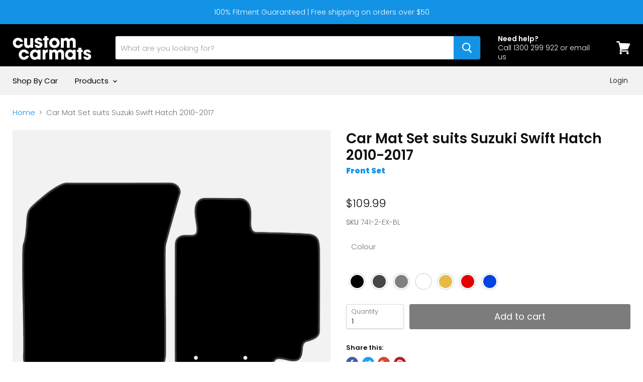

--- FILE ---
content_type: text/html; charset=utf-8
request_url: https://customcarmats.com.au/products/862-car-mat-set-2-piece-suits-suzuki-swift-hatch-2010-2017
body_size: 45297
content:
<!doctype html>
<!--[if IE]><html class="no-js no-touch ie9" lang="en"><![endif]-->
<!--[if !IE]><!--><html class="no-js no-touch" lang="en"><!--<![endif]-->
  <head>

  <meta name="google-site-verification" content="1Ies645efy0cmOosNxGd2P7iXpox7-h5P2h-OVV8FGo" />
    <meta charset="utf-8">
    <meta http-equiv="x-ua-compatible" content="IE=edge">
	<meta name="google-site-verification" content="SHpSNk82Rwzz5ViXOo-jSBuQWlaSvR_8J4vpLvJdd_A" />
    <title>Car Mat Set suits Suzuki Swift Hatch 2010-2017 — Custom Carmats</title>

    
      <meta name="description" content="Fitment Notes: Front Set One size doesn&#39;t fit all. Our floor mats are made specifically for your vehicle to fit the exact shape of the floor, and factory retention system. Built from European made OEM approved Automotive carpet, and backed with a 2 Year &#39;Wear Out&#39; Warranty. Don&#39;t waste your money on generic shaped mats">
    

    

    <link rel="canonical" href="https://customcarmats.com.au/products/862-car-mat-set-2-piece-suits-suzuki-swift-hatch-2010-2017">
    <meta name="viewport" content="width=device-width">

    
    















<meta property="og:site_name" content="Custom Carmats">
<meta property="og:url" content="https://customcarmats.com.au/products/862-car-mat-set-2-piece-suits-suzuki-swift-hatch-2010-2017">
<meta property="og:title" content="Car Mat Set suits Suzuki Swift Hatch 2010-2017">
<meta property="og:type" content="website">
<meta property="og:description" content="Fitment Notes: Front Set One size doesn&#39;t fit all. Our floor mats are made specifically for your vehicle to fit the exact shape of the floor, and factory retention system. Built from European made OEM approved Automotive carpet, and backed with a 2 Year &#39;Wear Out&#39; Warranty. Don&#39;t waste your money on generic shaped mats">




    
    
    

    
    
    <meta
      property="og:image"
      content="https://customcarmats.com.au/cdn/shop/products/RH741-2-01_1200x1200.png?v=1736813180"
    />
    <meta
      property="og:image:secure_url"
      content="https://customcarmats.com.au/cdn/shop/products/RH741-2-01_1200x1200.png?v=1736813180"
    />
    <meta property="og:image:width" content="1200" />
    <meta property="og:image:height" content="1200" />
    <meta property="og:image:alt" content="Car Mat Set suits Suzuki Swift Hatch 2010-2017" />
  
















<meta name="twitter:title" content="Car Mat Set suits Suzuki Swift Hatch 2010-2017">
<meta name="twitter:description" content="Fitment Notes: Front Set One size doesn&#39;t fit all. Our floor mats are made specifically for your vehicle to fit the exact shape of the floor, and factory retention system. Built from European made OEM approved Automotive carpet, and backed with a 2 Year &#39;Wear Out&#39; Warranty. Don&#39;t waste your money on generic shaped mats">


    
    
    
      
      
      <meta name="twitter:card" content="summary">
    
    
    <meta
      property="twitter:image"
      content="https://customcarmats.com.au/cdn/shop/products/RH741-2-01_1200x1200_crop_center.png?v=1736813180"
    />
    <meta property="twitter:image:width" content="1200" />
    <meta property="twitter:image:height" content="1200" />
    <meta property="twitter:image:alt" content="Car Mat Set suits Suzuki Swift Hatch 2010-2017" />
  



    
  
  <script>window.performance && window.performance.mark && window.performance.mark('shopify.content_for_header.start');</script><meta name="google-site-verification" content="SHpSNk82Rwzz5ViXOo-jSBuQWlaSvR_8J4vpLvJdd_A">
<meta id="shopify-digital-wallet" name="shopify-digital-wallet" content="/6776782937/digital_wallets/dialog">
<meta name="shopify-checkout-api-token" content="3972d5910715db8171c00ceec7a60970">
<meta id="in-context-paypal-metadata" data-shop-id="6776782937" data-venmo-supported="false" data-environment="production" data-locale="en_US" data-paypal-v4="true" data-currency="AUD">
<link rel="alternate" type="application/json+oembed" href="https://customcarmats.com.au/products/862-car-mat-set-2-piece-suits-suzuki-swift-hatch-2010-2017.oembed">
<script async="async" src="/checkouts/internal/preloads.js?locale=en-AU"></script>
<link rel="preconnect" href="https://shop.app" crossorigin="anonymous">
<script async="async" src="https://shop.app/checkouts/internal/preloads.js?locale=en-AU&shop_id=6776782937" crossorigin="anonymous"></script>
<script id="apple-pay-shop-capabilities" type="application/json">{"shopId":6776782937,"countryCode":"AU","currencyCode":"AUD","merchantCapabilities":["supports3DS"],"merchantId":"gid:\/\/shopify\/Shop\/6776782937","merchantName":"Custom Carmats","requiredBillingContactFields":["postalAddress","email","phone"],"requiredShippingContactFields":["postalAddress","email","phone"],"shippingType":"shipping","supportedNetworks":["visa","masterCard","amex","jcb"],"total":{"type":"pending","label":"Custom Carmats","amount":"1.00"},"shopifyPaymentsEnabled":true,"supportsSubscriptions":true}</script>
<script id="shopify-features" type="application/json">{"accessToken":"3972d5910715db8171c00ceec7a60970","betas":["rich-media-storefront-analytics"],"domain":"customcarmats.com.au","predictiveSearch":true,"shopId":6776782937,"locale":"en"}</script>
<script>var Shopify = Shopify || {};
Shopify.shop = "fmctest.myshopify.com";
Shopify.locale = "en";
Shopify.currency = {"active":"AUD","rate":"1.0"};
Shopify.country = "AU";
Shopify.theme = {"name":"[BLACK FRIDAY] Empire - Edited Code.R01.Dev","id":78942765156,"schema_name":"Empire","schema_version":"4.2.3","theme_store_id":838,"role":"main"};
Shopify.theme.handle = "null";
Shopify.theme.style = {"id":null,"handle":null};
Shopify.cdnHost = "customcarmats.com.au/cdn";
Shopify.routes = Shopify.routes || {};
Shopify.routes.root = "/";</script>
<script type="module">!function(o){(o.Shopify=o.Shopify||{}).modules=!0}(window);</script>
<script>!function(o){function n(){var o=[];function n(){o.push(Array.prototype.slice.apply(arguments))}return n.q=o,n}var t=o.Shopify=o.Shopify||{};t.loadFeatures=n(),t.autoloadFeatures=n()}(window);</script>
<script>
  window.ShopifyPay = window.ShopifyPay || {};
  window.ShopifyPay.apiHost = "shop.app\/pay";
  window.ShopifyPay.redirectState = null;
</script>
<script id="shop-js-analytics" type="application/json">{"pageType":"product"}</script>
<script defer="defer" async type="module" src="//customcarmats.com.au/cdn/shopifycloud/shop-js/modules/v2/client.init-shop-cart-sync_BT-GjEfc.en.esm.js"></script>
<script defer="defer" async type="module" src="//customcarmats.com.au/cdn/shopifycloud/shop-js/modules/v2/chunk.common_D58fp_Oc.esm.js"></script>
<script defer="defer" async type="module" src="//customcarmats.com.au/cdn/shopifycloud/shop-js/modules/v2/chunk.modal_xMitdFEc.esm.js"></script>
<script type="module">
  await import("//customcarmats.com.au/cdn/shopifycloud/shop-js/modules/v2/client.init-shop-cart-sync_BT-GjEfc.en.esm.js");
await import("//customcarmats.com.au/cdn/shopifycloud/shop-js/modules/v2/chunk.common_D58fp_Oc.esm.js");
await import("//customcarmats.com.au/cdn/shopifycloud/shop-js/modules/v2/chunk.modal_xMitdFEc.esm.js");

  window.Shopify.SignInWithShop?.initShopCartSync?.({"fedCMEnabled":true,"windoidEnabled":true});

</script>
<script>
  window.Shopify = window.Shopify || {};
  if (!window.Shopify.featureAssets) window.Shopify.featureAssets = {};
  window.Shopify.featureAssets['shop-js'] = {"shop-cart-sync":["modules/v2/client.shop-cart-sync_DZOKe7Ll.en.esm.js","modules/v2/chunk.common_D58fp_Oc.esm.js","modules/v2/chunk.modal_xMitdFEc.esm.js"],"init-fed-cm":["modules/v2/client.init-fed-cm_B6oLuCjv.en.esm.js","modules/v2/chunk.common_D58fp_Oc.esm.js","modules/v2/chunk.modal_xMitdFEc.esm.js"],"shop-cash-offers":["modules/v2/client.shop-cash-offers_D2sdYoxE.en.esm.js","modules/v2/chunk.common_D58fp_Oc.esm.js","modules/v2/chunk.modal_xMitdFEc.esm.js"],"shop-login-button":["modules/v2/client.shop-login-button_QeVjl5Y3.en.esm.js","modules/v2/chunk.common_D58fp_Oc.esm.js","modules/v2/chunk.modal_xMitdFEc.esm.js"],"pay-button":["modules/v2/client.pay-button_DXTOsIq6.en.esm.js","modules/v2/chunk.common_D58fp_Oc.esm.js","modules/v2/chunk.modal_xMitdFEc.esm.js"],"shop-button":["modules/v2/client.shop-button_DQZHx9pm.en.esm.js","modules/v2/chunk.common_D58fp_Oc.esm.js","modules/v2/chunk.modal_xMitdFEc.esm.js"],"avatar":["modules/v2/client.avatar_BTnouDA3.en.esm.js"],"init-windoid":["modules/v2/client.init-windoid_CR1B-cfM.en.esm.js","modules/v2/chunk.common_D58fp_Oc.esm.js","modules/v2/chunk.modal_xMitdFEc.esm.js"],"init-shop-for-new-customer-accounts":["modules/v2/client.init-shop-for-new-customer-accounts_C_vY_xzh.en.esm.js","modules/v2/client.shop-login-button_QeVjl5Y3.en.esm.js","modules/v2/chunk.common_D58fp_Oc.esm.js","modules/v2/chunk.modal_xMitdFEc.esm.js"],"init-shop-email-lookup-coordinator":["modules/v2/client.init-shop-email-lookup-coordinator_BI7n9ZSv.en.esm.js","modules/v2/chunk.common_D58fp_Oc.esm.js","modules/v2/chunk.modal_xMitdFEc.esm.js"],"init-shop-cart-sync":["modules/v2/client.init-shop-cart-sync_BT-GjEfc.en.esm.js","modules/v2/chunk.common_D58fp_Oc.esm.js","modules/v2/chunk.modal_xMitdFEc.esm.js"],"shop-toast-manager":["modules/v2/client.shop-toast-manager_DiYdP3xc.en.esm.js","modules/v2/chunk.common_D58fp_Oc.esm.js","modules/v2/chunk.modal_xMitdFEc.esm.js"],"init-customer-accounts":["modules/v2/client.init-customer-accounts_D9ZNqS-Q.en.esm.js","modules/v2/client.shop-login-button_QeVjl5Y3.en.esm.js","modules/v2/chunk.common_D58fp_Oc.esm.js","modules/v2/chunk.modal_xMitdFEc.esm.js"],"init-customer-accounts-sign-up":["modules/v2/client.init-customer-accounts-sign-up_iGw4briv.en.esm.js","modules/v2/client.shop-login-button_QeVjl5Y3.en.esm.js","modules/v2/chunk.common_D58fp_Oc.esm.js","modules/v2/chunk.modal_xMitdFEc.esm.js"],"shop-follow-button":["modules/v2/client.shop-follow-button_CqMgW2wH.en.esm.js","modules/v2/chunk.common_D58fp_Oc.esm.js","modules/v2/chunk.modal_xMitdFEc.esm.js"],"checkout-modal":["modules/v2/client.checkout-modal_xHeaAweL.en.esm.js","modules/v2/chunk.common_D58fp_Oc.esm.js","modules/v2/chunk.modal_xMitdFEc.esm.js"],"shop-login":["modules/v2/client.shop-login_D91U-Q7h.en.esm.js","modules/v2/chunk.common_D58fp_Oc.esm.js","modules/v2/chunk.modal_xMitdFEc.esm.js"],"lead-capture":["modules/v2/client.lead-capture_BJmE1dJe.en.esm.js","modules/v2/chunk.common_D58fp_Oc.esm.js","modules/v2/chunk.modal_xMitdFEc.esm.js"],"payment-terms":["modules/v2/client.payment-terms_Ci9AEqFq.en.esm.js","modules/v2/chunk.common_D58fp_Oc.esm.js","modules/v2/chunk.modal_xMitdFEc.esm.js"]};
</script>
<script>(function() {
  var isLoaded = false;
  function asyncLoad() {
    if (isLoaded) return;
    isLoaded = true;
    var urls = ["https:\/\/cdn.shopify.com\/s\/files\/1\/0067\/7678\/2937\/t\/12\/assets\/globofilter.init.js?shop=fmctest.myshopify.com","\/\/loader.wisepops.com\/get-loader.js?v=1\u0026site=FH6zKkIhXT\u0026shop=fmctest.myshopify.com","https:\/\/chimpstatic.com\/mcjs-connected\/js\/users\/01d6906a275463fbbc8d17651\/a755ccabf131082dfc74e6553.js?shop=fmctest.myshopify.com","https:\/\/hotjar.dualsidedapp.com\/script.js?shop=fmctest.myshopify.com","https:\/\/static.klaviyo.com\/onsite\/js\/RbKTHt\/klaviyo.js?company_id=RbKTHt\u0026shop=fmctest.myshopify.com"];
    for (var i = 0; i < urls.length; i++) {
      var s = document.createElement('script');
      s.type = 'text/javascript';
      s.async = true;
      s.src = urls[i];
      var x = document.getElementsByTagName('script')[0];
      x.parentNode.insertBefore(s, x);
    }
  };
  if(window.attachEvent) {
    window.attachEvent('onload', asyncLoad);
  } else {
    window.addEventListener('load', asyncLoad, false);
  }
})();</script>
<script id="__st">var __st={"a":6776782937,"offset":39600,"reqid":"893dca5a-fdfd-46c4-ba96-fea8eabdfc57-1769289155","pageurl":"customcarmats.com.au\/products\/862-car-mat-set-2-piece-suits-suzuki-swift-hatch-2010-2017","u":"189bfc8e18a8","p":"product","rtyp":"product","rid":1861856559193};</script>
<script>window.ShopifyPaypalV4VisibilityTracking = true;</script>
<script id="captcha-bootstrap">!function(){'use strict';const t='contact',e='account',n='new_comment',o=[[t,t],['blogs',n],['comments',n],[t,'customer']],c=[[e,'customer_login'],[e,'guest_login'],[e,'recover_customer_password'],[e,'create_customer']],r=t=>t.map((([t,e])=>`form[action*='/${t}']:not([data-nocaptcha='true']) input[name='form_type'][value='${e}']`)).join(','),a=t=>()=>t?[...document.querySelectorAll(t)].map((t=>t.form)):[];function s(){const t=[...o],e=r(t);return a(e)}const i='password',u='form_key',d=['recaptcha-v3-token','g-recaptcha-response','h-captcha-response',i],f=()=>{try{return window.sessionStorage}catch{return}},m='__shopify_v',_=t=>t.elements[u];function p(t,e,n=!1){try{const o=window.sessionStorage,c=JSON.parse(o.getItem(e)),{data:r}=function(t){const{data:e,action:n}=t;return t[m]||n?{data:e,action:n}:{data:t,action:n}}(c);for(const[e,n]of Object.entries(r))t.elements[e]&&(t.elements[e].value=n);n&&o.removeItem(e)}catch(o){console.error('form repopulation failed',{error:o})}}const l='form_type',E='cptcha';function T(t){t.dataset[E]=!0}const w=window,h=w.document,L='Shopify',v='ce_forms',y='captcha';let A=!1;((t,e)=>{const n=(g='f06e6c50-85a8-45c8-87d0-21a2b65856fe',I='https://cdn.shopify.com/shopifycloud/storefront-forms-hcaptcha/ce_storefront_forms_captcha_hcaptcha.v1.5.2.iife.js',D={infoText:'Protected by hCaptcha',privacyText:'Privacy',termsText:'Terms'},(t,e,n)=>{const o=w[L][v],c=o.bindForm;if(c)return c(t,g,e,D).then(n);var r;o.q.push([[t,g,e,D],n]),r=I,A||(h.body.append(Object.assign(h.createElement('script'),{id:'captcha-provider',async:!0,src:r})),A=!0)});var g,I,D;w[L]=w[L]||{},w[L][v]=w[L][v]||{},w[L][v].q=[],w[L][y]=w[L][y]||{},w[L][y].protect=function(t,e){n(t,void 0,e),T(t)},Object.freeze(w[L][y]),function(t,e,n,w,h,L){const[v,y,A,g]=function(t,e,n){const i=e?o:[],u=t?c:[],d=[...i,...u],f=r(d),m=r(i),_=r(d.filter((([t,e])=>n.includes(e))));return[a(f),a(m),a(_),s()]}(w,h,L),I=t=>{const e=t.target;return e instanceof HTMLFormElement?e:e&&e.form},D=t=>v().includes(t);t.addEventListener('submit',(t=>{const e=I(t);if(!e)return;const n=D(e)&&!e.dataset.hcaptchaBound&&!e.dataset.recaptchaBound,o=_(e),c=g().includes(e)&&(!o||!o.value);(n||c)&&t.preventDefault(),c&&!n&&(function(t){try{if(!f())return;!function(t){const e=f();if(!e)return;const n=_(t);if(!n)return;const o=n.value;o&&e.removeItem(o)}(t);const e=Array.from(Array(32),(()=>Math.random().toString(36)[2])).join('');!function(t,e){_(t)||t.append(Object.assign(document.createElement('input'),{type:'hidden',name:u})),t.elements[u].value=e}(t,e),function(t,e){const n=f();if(!n)return;const o=[...t.querySelectorAll(`input[type='${i}']`)].map((({name:t})=>t)),c=[...d,...o],r={};for(const[a,s]of new FormData(t).entries())c.includes(a)||(r[a]=s);n.setItem(e,JSON.stringify({[m]:1,action:t.action,data:r}))}(t,e)}catch(e){console.error('failed to persist form',e)}}(e),e.submit())}));const S=(t,e)=>{t&&!t.dataset[E]&&(n(t,e.some((e=>e===t))),T(t))};for(const o of['focusin','change'])t.addEventListener(o,(t=>{const e=I(t);D(e)&&S(e,y())}));const B=e.get('form_key'),M=e.get(l),P=B&&M;t.addEventListener('DOMContentLoaded',(()=>{const t=y();if(P)for(const e of t)e.elements[l].value===M&&p(e,B);[...new Set([...A(),...v().filter((t=>'true'===t.dataset.shopifyCaptcha))])].forEach((e=>S(e,t)))}))}(h,new URLSearchParams(w.location.search),n,t,e,['guest_login'])})(!0,!0)}();</script>
<script integrity="sha256-4kQ18oKyAcykRKYeNunJcIwy7WH5gtpwJnB7kiuLZ1E=" data-source-attribution="shopify.loadfeatures" defer="defer" src="//customcarmats.com.au/cdn/shopifycloud/storefront/assets/storefront/load_feature-a0a9edcb.js" crossorigin="anonymous"></script>
<script crossorigin="anonymous" defer="defer" src="//customcarmats.com.au/cdn/shopifycloud/storefront/assets/shopify_pay/storefront-65b4c6d7.js?v=20250812"></script>
<script data-source-attribution="shopify.dynamic_checkout.dynamic.init">var Shopify=Shopify||{};Shopify.PaymentButton=Shopify.PaymentButton||{isStorefrontPortableWallets:!0,init:function(){window.Shopify.PaymentButton.init=function(){};var t=document.createElement("script");t.src="https://customcarmats.com.au/cdn/shopifycloud/portable-wallets/latest/portable-wallets.en.js",t.type="module",document.head.appendChild(t)}};
</script>
<script data-source-attribution="shopify.dynamic_checkout.buyer_consent">
  function portableWalletsHideBuyerConsent(e){var t=document.getElementById("shopify-buyer-consent"),n=document.getElementById("shopify-subscription-policy-button");t&&n&&(t.classList.add("hidden"),t.setAttribute("aria-hidden","true"),n.removeEventListener("click",e))}function portableWalletsShowBuyerConsent(e){var t=document.getElementById("shopify-buyer-consent"),n=document.getElementById("shopify-subscription-policy-button");t&&n&&(t.classList.remove("hidden"),t.removeAttribute("aria-hidden"),n.addEventListener("click",e))}window.Shopify?.PaymentButton&&(window.Shopify.PaymentButton.hideBuyerConsent=portableWalletsHideBuyerConsent,window.Shopify.PaymentButton.showBuyerConsent=portableWalletsShowBuyerConsent);
</script>
<script data-source-attribution="shopify.dynamic_checkout.cart.bootstrap">document.addEventListener("DOMContentLoaded",(function(){function t(){return document.querySelector("shopify-accelerated-checkout-cart, shopify-accelerated-checkout")}if(t())Shopify.PaymentButton.init();else{new MutationObserver((function(e,n){t()&&(Shopify.PaymentButton.init(),n.disconnect())})).observe(document.body,{childList:!0,subtree:!0})}}));
</script>
<link id="shopify-accelerated-checkout-styles" rel="stylesheet" media="screen" href="https://customcarmats.com.au/cdn/shopifycloud/portable-wallets/latest/accelerated-checkout-backwards-compat.css" crossorigin="anonymous">
<style id="shopify-accelerated-checkout-cart">
        #shopify-buyer-consent {
  margin-top: 1em;
  display: inline-block;
  width: 100%;
}

#shopify-buyer-consent.hidden {
  display: none;
}

#shopify-subscription-policy-button {
  background: none;
  border: none;
  padding: 0;
  text-decoration: underline;
  font-size: inherit;
  cursor: pointer;
}

#shopify-subscription-policy-button::before {
  box-shadow: none;
}

      </style>

<script>window.performance && window.performance.mark && window.performance.mark('shopify.content_for_header.end');</script>

  <script>window.BOLD = window.BOLD || {};
    window.BOLD.common = window.BOLD.common || {};
    window.BOLD.common.Shopify = window.BOLD.common.Shopify || {};

    window.BOLD.common.Shopify.shop = {
        domain: 'customcarmats.com.au',
        permanent_domain: 'fmctest.myshopify.com',
        url: 'https://customcarmats.com.au',
        secure_url: 'https://customcarmats.com.au',
        money_format: "\u003cspan class=money\u003e${{amount}}\u003c\/span\u003e",
        currency: "AUD"
    };

    window.BOLD.common.Shopify.cart = {"note":null,"attributes":{},"original_total_price":0,"total_price":0,"total_discount":0,"total_weight":0.0,"item_count":0,"items":[],"requires_shipping":false,"currency":"AUD","items_subtotal_price":0,"cart_level_discount_applications":[],"checkout_charge_amount":0};
    window.BOLD.common.template = 'product';window.BOLD.common.Shopify.formatMoney = function(money, format) {
        function n(t, e) {
            return "undefined" == typeof t ? e : t
        }
        function r(t, e, r, i) {
            if (e = n(e, 2),
            r = n(r, ","),
            i = n(i, "."),
            isNaN(t) || null == t)
                return 0;
            t = (t / 100).toFixed(e);
            var o = t.split(".")
              , a = o[0].replace(/(\d)(?=(\d\d\d)+(?!\d))/g, "$1" + r)
              , s = o[1] ? i + o[1] : "";
            return a + s
        }
        "string" == typeof money && (money = money.replace(".", ""));
        var i = ""
          , o = /\{\{\s*(\w+)\s*\}\}/
          , a = format || window.BOLD.common.Shopify.shop.money_format || window.Shopify.money_format || "$ {{ amount }}";
        switch (a.match(o)[1]) {
            case "amount":
                i = r(money, 2);
                break;
            case "amount_no_decimals":
                i = r(money, 0);
                break;
            case "amount_with_comma_separator":
                i = r(money, 2, ".", ",");
                break;
            case "amount_no_decimals_with_comma_separator":
                i = r(money, 0, ".", ",");
                break;
            case "amount_with_space_separator":
                i = r(money, 2, ".", " ");
                break;
            case "amount_no_decimals_with_space_separator":
                i = r(money, 0, ".", " ");
                break;
        }
        return a.replace(o, i);
    };

    window.BOLD.common.Shopify.saveProduct = function (handle, product) {
        if (typeof handle === 'string' && typeof window.BOLD.common.Shopify.products[handle] === 'undefined') {
            if (typeof product === 'number') {
                window.BOLD.common.Shopify.handles[product] = handle;
                product = { id: product };
            }
            window.BOLD.common.Shopify.products[handle] = product;
        }
    };

	window.BOLD.common.Shopify.saveVariant = function (variant_id, variant) {
		if (typeof variant_id === 'number' && typeof window.BOLD.common.Shopify.variants[variant_id] === 'undefined') {
			window.BOLD.common.Shopify.variants[variant_id] = variant;
		}
	};window.BOLD.common.Shopify.products = window.BOLD.common.Shopify.products || {};
    window.BOLD.common.Shopify.variants = window.BOLD.common.Shopify.variants || {};
    window.BOLD.common.Shopify.handles = window.BOLD.common.Shopify.handles || {};window.BOLD.common.Shopify.handle = "862-car-mat-set-2-piece-suits-suzuki-swift-hatch-2010-2017"
window.BOLD.common.Shopify.saveProduct("862-car-mat-set-2-piece-suits-suzuki-swift-hatch-2010-2017", 1861856559193);window.BOLD.common.Shopify.saveVariant(18244304207961, {product_id: 1861856559193, price: 10999, group_id: 'null'});window.BOLD.common.Shopify.saveVariant(40806490538182, {product_id: 1861856559193, price: 10999, group_id: 'null'});window.BOLD.common.Shopify.saveVariant(35883874648215, {product_id: 1861856559193, price: 10999, group_id: 'null'});window.BOLD.common.Shopify.saveVariant(40335141470406, {product_id: 1861856559193, price: 10999, group_id: 'null'});window.BOLD.common.Shopify.saveVariant(35883874713751, {product_id: 1861856559193, price: 10999, group_id: 'null'});window.BOLD.common.Shopify.saveVariant(40335141503174, {product_id: 1861856559193, price: 10999, group_id: 'null'});window.BOLD.common.Shopify.saveVariant(35883874812055, {product_id: 1861856559193, price: 10999, group_id: 'null'});window.BOLD.common.Shopify.metafields = window.BOLD.common.Shopify.metafields || {};window.BOLD.common.Shopify.metafields["bold_rp"] = {};</script>

<script src="https://bundles.boldapps.net/js/bundles.js" type="text/javascript"></script>
<link href="//customcarmats.com.au/cdn/shop/t/11/assets/bold-bundles.css?v=119440227692266467621574566033" rel="stylesheet" type="text/css" media="all" />

<script type="text/javascript">
  var webyzeInfiniteLivePreviewOptions = {
    pageType	: "product"
  };
  
    webyzeInfiniteLivePreviewOptions.prodId = "1861856559193";
    webyzeInfiniteLivePreviewOptions.prodCollections = [];
    webyzeInfiniteLivePreviewOptions.prodCollections.push("83389579353");webyzeInfiniteLivePreviewOptions.prodCollections.push("83508199513");webyzeInfiniteLivePreviewOptions.prodCollections.push("87802839129");webyzeInfiniteLivePreviewOptions.prodCollections.push("88973377625");webyzeInfiniteLivePreviewOptions.prodCollections.push("83389612121");webyzeInfiniteLivePreviewOptions.prodCollections.push("85508554841");webyzeInfiniteLivePreviewOptions.prodCollections.push("85503508569");webyzeInfiniteLivePreviewOptions.prodCollections.push("85230092377");
    webyzeInfiniteLivePreviewOptions.prodData = {"id":1861856559193,"title":"Car Mat Set suits Suzuki Swift Hatch 2010-2017","handle":"862-car-mat-set-2-piece-suits-suzuki-swift-hatch-2010-2017","description":"\u003cp\u003e\u003cstrong\u003eFitment Notes: Front Set \u003c\/strong\u003e\u003c\/p\u003e\n\u003cp\u003eOne size doesn't fit all. Our floor mats are made specifically for your vehicle to fit the exact shape of the floor, and factory retention system. Built from European made OEM approved Automotive carpet, and backed with a 2 Year 'Wear Out' Warranty. Don't waste your money on generic shaped mats, and don't spend more at the dealership. \u003c\/p\u003e\n\u003cp\u003e\u003cstrong\u003eFeatures:\u003c\/strong\u003e\u003c\/p\u003e\n\u003cul\u003e\n\u003cli\u003e\u003cspan\u003eOEM quality 700gsm tufted carpet \u003c\/span\u003e\u003c\/li\u003e\n\u003cli\u003e\u003cspan\u003eSpecific vehicle fitment - Made to Fit\u003c\/span\u003e\u003c\/li\u003e\n\u003cli\u003e\u003cspan\u003eNon slip granular rubber backing\u003c\/span\u003e\u003c\/li\u003e\n\u003cli\u003e\u003cspan\u003eOEM compatible retention system\u003c\/span\u003e\u003c\/li\u003e\n\u003cli\u003e\u003cspan\u003e2 Year 'Wear Out' Warranty \u003c\/span\u003e\u003c\/li\u003e\n\u003cli\u003e\u003cspan mce-data-marked=\"1\"\u003eCertified 'Made in Australia' \u003c\/span\u003e\u003c\/li\u003e\n\u003c\/ul\u003e","published_at":"2018-11-21T00:29:06+11:00","created_at":"2018-11-21T00:29:29+11:00","vendor":"Front Set","type":"Car Mat Set","tags":["988","Body Type_Hatch","Brand_FitMyCar","Make_Suzuki","Model_Swift","PROD862","Product Type_Car Mat Set","Year_2010-2017"],"price":10999,"price_min":10999,"price_max":10999,"available":true,"price_varies":false,"compare_at_price":10999,"compare_at_price_min":10999,"compare_at_price_max":10999,"compare_at_price_varies":false,"variants":[{"id":18244304207961,"title":"Black","option1":"Black","option2":null,"option3":null,"sku":"741-2-EX-BL","requires_shipping":true,"taxable":true,"featured_image":{"id":30864522215622,"product_id":1861856559193,"position":7,"created_at":"2021-09-21T21:34:29+10:00","updated_at":"2025-01-14T11:06:20+11:00","alt":null,"width":800,"height":800,"src":"\/\/customcarmats.com.au\/cdn\/shop\/products\/ExecBlack_888a77dd-1077-44c5-b246-9d5a1da0db72.jpg?v=1736813180","variant_ids":[18244304207961]},"available":true,"name":"Car Mat Set suits Suzuki Swift Hatch 2010-2017 - Black","public_title":"Black","options":["Black"],"price":10999,"weight":1490,"compare_at_price":10999,"inventory_management":null,"barcode":null,"featured_media":{"alt":null,"id":23135676367046,"position":7,"preview_image":{"aspect_ratio":1.0,"height":800,"width":800,"src":"\/\/customcarmats.com.au\/cdn\/shop\/products\/ExecBlack_888a77dd-1077-44c5-b246-9d5a1da0db72.jpg?v=1736813180"}},"requires_selling_plan":false,"selling_plan_allocations":[]},{"id":40806490538182,"title":"Charcoal","option1":"Charcoal","option2":null,"option3":null,"sku":"741-2-EX-DG","requires_shipping":true,"taxable":true,"featured_image":{"id":30864522248390,"product_id":1861856559193,"position":8,"created_at":"2021-09-21T21:34:29+10:00","updated_at":"2025-01-14T11:06:20+11:00","alt":null,"width":800,"height":800,"src":"\/\/customcarmats.com.au\/cdn\/shop\/products\/ExecCharcoal_56d29a36-d415-45ed-95c3-2930a6a4e364.jpg?v=1736813180","variant_ids":[40806490538182]},"available":true,"name":"Car Mat Set suits Suzuki Swift Hatch 2010-2017 - Charcoal","public_title":"Charcoal","options":["Charcoal"],"price":10999,"weight":1490,"compare_at_price":10999,"inventory_management":null,"barcode":null,"featured_media":{"alt":null,"id":23135676399814,"position":8,"preview_image":{"aspect_ratio":1.0,"height":800,"width":800,"src":"\/\/customcarmats.com.au\/cdn\/shop\/products\/ExecCharcoal_56d29a36-d415-45ed-95c3-2930a6a4e364.jpg?v=1736813180"}},"requires_selling_plan":false,"selling_plan_allocations":[]},{"id":35883874648215,"title":"Grey","option1":"Grey","option2":null,"option3":null,"sku":"741-2-EX-GR","requires_shipping":true,"taxable":true,"featured_image":{"id":30864522281158,"product_id":1861856559193,"position":9,"created_at":"2021-09-21T21:34:29+10:00","updated_at":"2025-01-14T11:06:21+11:00","alt":null,"width":800,"height":800,"src":"\/\/customcarmats.com.au\/cdn\/shop\/products\/ExecGrey_f216c7c3-b1cb-42e6-bd59-b7f87b7d3b1d.jpg?v=1736813181","variant_ids":[35883874648215]},"available":true,"name":"Car Mat Set suits Suzuki Swift Hatch 2010-2017 - Grey","public_title":"Grey","options":["Grey"],"price":10999,"weight":1490,"compare_at_price":10999,"inventory_management":null,"barcode":null,"featured_media":{"alt":null,"id":23135676432582,"position":9,"preview_image":{"aspect_ratio":1.0,"height":800,"width":800,"src":"\/\/customcarmats.com.au\/cdn\/shop\/products\/ExecGrey_f216c7c3-b1cb-42e6-bd59-b7f87b7d3b1d.jpg?v=1736813181"}},"requires_selling_plan":false,"selling_plan_allocations":[]},{"id":40335141470406,"title":"Light Grey","option1":"Light Grey","option2":null,"option3":null,"sku":"741-2-EX-LG","requires_shipping":true,"taxable":true,"featured_image":{"id":30864522313926,"product_id":1861856559193,"position":10,"created_at":"2021-09-21T21:34:29+10:00","updated_at":"2025-01-14T11:06:21+11:00","alt":null,"width":800,"height":800,"src":"\/\/customcarmats.com.au\/cdn\/shop\/products\/ExecLightGrey_b0840dd0-349a-4059-8839-daede98e2584.jpg?v=1736813181","variant_ids":[40335141470406]},"available":true,"name":"Car Mat Set suits Suzuki Swift Hatch 2010-2017 - Light Grey","public_title":"Light Grey","options":["Light Grey"],"price":10999,"weight":1490,"compare_at_price":10999,"inventory_management":null,"barcode":null,"featured_media":{"alt":null,"id":23135676465350,"position":10,"preview_image":{"aspect_ratio":1.0,"height":800,"width":800,"src":"\/\/customcarmats.com.au\/cdn\/shop\/products\/ExecLightGrey_b0840dd0-349a-4059-8839-daede98e2584.jpg?v=1736813181"}},"requires_selling_plan":false,"selling_plan_allocations":[]},{"id":35883874713751,"title":"Beige","option1":"Beige","option2":null,"option3":null,"sku":"741-2-EX-BG","requires_shipping":true,"taxable":true,"featured_image":{"id":30864522346694,"product_id":1861856559193,"position":11,"created_at":"2021-09-21T21:34:29+10:00","updated_at":"2025-01-14T11:06:21+11:00","alt":null,"width":800,"height":800,"src":"\/\/customcarmats.com.au\/cdn\/shop\/products\/ExecBeige_221cd709-5c4a-426a-bec8-f8769019b532.jpg?v=1736813181","variant_ids":[35883874713751]},"available":true,"name":"Car Mat Set suits Suzuki Swift Hatch 2010-2017 - Beige","public_title":"Beige","options":["Beige"],"price":10999,"weight":1490,"compare_at_price":10999,"inventory_management":null,"barcode":null,"featured_media":{"alt":null,"id":23135676498118,"position":11,"preview_image":{"aspect_ratio":1.0,"height":800,"width":800,"src":"\/\/customcarmats.com.au\/cdn\/shop\/products\/ExecBeige_221cd709-5c4a-426a-bec8-f8769019b532.jpg?v=1736813181"}},"requires_selling_plan":false,"selling_plan_allocations":[]},{"id":40335141503174,"title":"Red","option1":"Red","option2":null,"option3":null,"sku":"741-2-EX-RD","requires_shipping":true,"taxable":true,"featured_image":{"id":30864522444998,"product_id":1861856559193,"position":14,"created_at":"2021-09-21T21:34:29+10:00","updated_at":"2025-01-14T11:06:21+11:00","alt":null,"width":800,"height":800,"src":"\/\/customcarmats.com.au\/cdn\/shop\/products\/ExecRed_e2f66093-9e42-482f-a9e3-09438d1bf05d.jpg?v=1736813181","variant_ids":[40335141503174]},"available":true,"name":"Car Mat Set suits Suzuki Swift Hatch 2010-2017 - Red","public_title":"Red","options":["Red"],"price":10999,"weight":1490,"compare_at_price":10999,"inventory_management":null,"barcode":null,"featured_media":{"alt":null,"id":23135676596422,"position":14,"preview_image":{"aspect_ratio":1.0,"height":800,"width":800,"src":"\/\/customcarmats.com.au\/cdn\/shop\/products\/ExecRed_e2f66093-9e42-482f-a9e3-09438d1bf05d.jpg?v=1736813181"}},"requires_selling_plan":false,"selling_plan_allocations":[]},{"id":35883874812055,"title":"Blue","option1":"Blue","option2":null,"option3":null,"sku":"741-2-EX-DB","requires_shipping":true,"taxable":true,"featured_image":{"id":30864522412230,"product_id":1861856559193,"position":13,"created_at":"2021-09-21T21:34:29+10:00","updated_at":"2025-01-14T11:06:21+11:00","alt":null,"width":800,"height":800,"src":"\/\/customcarmats.com.au\/cdn\/shop\/products\/ExecBlue_38a7e029-2d43-4e54-a612-417b3e78180c.jpg?v=1736813181","variant_ids":[35883874812055]},"available":true,"name":"Car Mat Set suits Suzuki Swift Hatch 2010-2017 - Blue","public_title":"Blue","options":["Blue"],"price":10999,"weight":1490,"compare_at_price":10999,"inventory_management":null,"barcode":null,"featured_media":{"alt":null,"id":23135676563654,"position":13,"preview_image":{"aspect_ratio":1.0,"height":800,"width":800,"src":"\/\/customcarmats.com.au\/cdn\/shop\/products\/ExecBlue_38a7e029-2d43-4e54-a612-417b3e78180c.jpg?v=1736813181"}},"requires_selling_plan":false,"selling_plan_allocations":[]}],"images":["\/\/customcarmats.com.au\/cdn\/shop\/products\/RH741-2-01.png?v=1736813180","\/\/customcarmats.com.au\/cdn\/shop\/products\/cc_cms_2_01096ed7-41d7-4f76-92e5-84c0d77946df.png?v=1736813180","\/\/customcarmats.com.au\/cdn\/shop\/products\/cc_cms_3_9ab7ec98-fef4-4e52-8ee8-c8aaa0d580ef.png?v=1736813180","\/\/customcarmats.com.au\/cdn\/shop\/products\/cc_cms_4_3bc95af4-7827-4b7d-9ee2-182df0d9abec.png?v=1736813180","\/\/customcarmats.com.au\/cdn\/shop\/products\/cc_cms_5_6141ebfc-2700-4097-bd4a-70c9c6364c74.png?v=1736813180","\/\/customcarmats.com.au\/cdn\/shop\/products\/cc_cms_6_3fb156bb-dc1c-4011-a4fc-78ebcd2f2b02.png?v=1736813180","\/\/customcarmats.com.au\/cdn\/shop\/products\/ExecBlack_888a77dd-1077-44c5-b246-9d5a1da0db72.jpg?v=1736813180","\/\/customcarmats.com.au\/cdn\/shop\/products\/ExecCharcoal_56d29a36-d415-45ed-95c3-2930a6a4e364.jpg?v=1736813180","\/\/customcarmats.com.au\/cdn\/shop\/products\/ExecGrey_f216c7c3-b1cb-42e6-bd59-b7f87b7d3b1d.jpg?v=1736813181","\/\/customcarmats.com.au\/cdn\/shop\/products\/ExecLightGrey_b0840dd0-349a-4059-8839-daede98e2584.jpg?v=1736813181","\/\/customcarmats.com.au\/cdn\/shop\/products\/ExecBeige_221cd709-5c4a-426a-bec8-f8769019b532.jpg?v=1736813181","\/\/customcarmats.com.au\/cdn\/shop\/products\/ExecLightBeige_5719f17d-e587-4e35-9b7d-2138e95167b1.jpg?v=1736813181","\/\/customcarmats.com.au\/cdn\/shop\/products\/ExecBlue_38a7e029-2d43-4e54-a612-417b3e78180c.jpg?v=1736813181","\/\/customcarmats.com.au\/cdn\/shop\/products\/ExecRed_e2f66093-9e42-482f-a9e3-09438d1bf05d.jpg?v=1736813181"],"featured_image":"\/\/customcarmats.com.au\/cdn\/shop\/products\/RH741-2-01.png?v=1736813180","options":["Colour"],"media":[{"alt":null,"id":1576015495257,"position":1,"preview_image":{"aspect_ratio":1.0,"height":1000,"width":1000,"src":"\/\/customcarmats.com.au\/cdn\/shop\/products\/RH741-2-01.png?v=1736813180"},"aspect_ratio":1.0,"height":1000,"media_type":"image","src":"\/\/customcarmats.com.au\/cdn\/shop\/products\/RH741-2-01.png?v=1736813180","width":1000},{"alt":null,"id":10976195215511,"position":2,"preview_image":{"aspect_ratio":1.143,"height":700,"width":800,"src":"\/\/customcarmats.com.au\/cdn\/shop\/products\/cc_cms_2_01096ed7-41d7-4f76-92e5-84c0d77946df.png?v=1736813180"},"aspect_ratio":1.143,"height":700,"media_type":"image","src":"\/\/customcarmats.com.au\/cdn\/shop\/products\/cc_cms_2_01096ed7-41d7-4f76-92e5-84c0d77946df.png?v=1736813180","width":800},{"alt":null,"id":10976195248279,"position":3,"preview_image":{"aspect_ratio":1.143,"height":700,"width":800,"src":"\/\/customcarmats.com.au\/cdn\/shop\/products\/cc_cms_3_9ab7ec98-fef4-4e52-8ee8-c8aaa0d580ef.png?v=1736813180"},"aspect_ratio":1.143,"height":700,"media_type":"image","src":"\/\/customcarmats.com.au\/cdn\/shop\/products\/cc_cms_3_9ab7ec98-fef4-4e52-8ee8-c8aaa0d580ef.png?v=1736813180","width":800},{"alt":null,"id":10976195281047,"position":4,"preview_image":{"aspect_ratio":1.143,"height":700,"width":800,"src":"\/\/customcarmats.com.au\/cdn\/shop\/products\/cc_cms_4_3bc95af4-7827-4b7d-9ee2-182df0d9abec.png?v=1736813180"},"aspect_ratio":1.143,"height":700,"media_type":"image","src":"\/\/customcarmats.com.au\/cdn\/shop\/products\/cc_cms_4_3bc95af4-7827-4b7d-9ee2-182df0d9abec.png?v=1736813180","width":800},{"alt":null,"id":10976195313815,"position":5,"preview_image":{"aspect_ratio":1.143,"height":700,"width":800,"src":"\/\/customcarmats.com.au\/cdn\/shop\/products\/cc_cms_5_6141ebfc-2700-4097-bd4a-70c9c6364c74.png?v=1736813180"},"aspect_ratio":1.143,"height":700,"media_type":"image","src":"\/\/customcarmats.com.au\/cdn\/shop\/products\/cc_cms_5_6141ebfc-2700-4097-bd4a-70c9c6364c74.png?v=1736813180","width":800},{"alt":null,"id":10976195346583,"position":6,"preview_image":{"aspect_ratio":1.143,"height":700,"width":800,"src":"\/\/customcarmats.com.au\/cdn\/shop\/products\/cc_cms_6_3fb156bb-dc1c-4011-a4fc-78ebcd2f2b02.png?v=1736813180"},"aspect_ratio":1.143,"height":700,"media_type":"image","src":"\/\/customcarmats.com.au\/cdn\/shop\/products\/cc_cms_6_3fb156bb-dc1c-4011-a4fc-78ebcd2f2b02.png?v=1736813180","width":800},{"alt":null,"id":23135676367046,"position":7,"preview_image":{"aspect_ratio":1.0,"height":800,"width":800,"src":"\/\/customcarmats.com.au\/cdn\/shop\/products\/ExecBlack_888a77dd-1077-44c5-b246-9d5a1da0db72.jpg?v=1736813180"},"aspect_ratio":1.0,"height":800,"media_type":"image","src":"\/\/customcarmats.com.au\/cdn\/shop\/products\/ExecBlack_888a77dd-1077-44c5-b246-9d5a1da0db72.jpg?v=1736813180","width":800},{"alt":null,"id":23135676399814,"position":8,"preview_image":{"aspect_ratio":1.0,"height":800,"width":800,"src":"\/\/customcarmats.com.au\/cdn\/shop\/products\/ExecCharcoal_56d29a36-d415-45ed-95c3-2930a6a4e364.jpg?v=1736813180"},"aspect_ratio":1.0,"height":800,"media_type":"image","src":"\/\/customcarmats.com.au\/cdn\/shop\/products\/ExecCharcoal_56d29a36-d415-45ed-95c3-2930a6a4e364.jpg?v=1736813180","width":800},{"alt":null,"id":23135676432582,"position":9,"preview_image":{"aspect_ratio":1.0,"height":800,"width":800,"src":"\/\/customcarmats.com.au\/cdn\/shop\/products\/ExecGrey_f216c7c3-b1cb-42e6-bd59-b7f87b7d3b1d.jpg?v=1736813181"},"aspect_ratio":1.0,"height":800,"media_type":"image","src":"\/\/customcarmats.com.au\/cdn\/shop\/products\/ExecGrey_f216c7c3-b1cb-42e6-bd59-b7f87b7d3b1d.jpg?v=1736813181","width":800},{"alt":null,"id":23135676465350,"position":10,"preview_image":{"aspect_ratio":1.0,"height":800,"width":800,"src":"\/\/customcarmats.com.au\/cdn\/shop\/products\/ExecLightGrey_b0840dd0-349a-4059-8839-daede98e2584.jpg?v=1736813181"},"aspect_ratio":1.0,"height":800,"media_type":"image","src":"\/\/customcarmats.com.au\/cdn\/shop\/products\/ExecLightGrey_b0840dd0-349a-4059-8839-daede98e2584.jpg?v=1736813181","width":800},{"alt":null,"id":23135676498118,"position":11,"preview_image":{"aspect_ratio":1.0,"height":800,"width":800,"src":"\/\/customcarmats.com.au\/cdn\/shop\/products\/ExecBeige_221cd709-5c4a-426a-bec8-f8769019b532.jpg?v=1736813181"},"aspect_ratio":1.0,"height":800,"media_type":"image","src":"\/\/customcarmats.com.au\/cdn\/shop\/products\/ExecBeige_221cd709-5c4a-426a-bec8-f8769019b532.jpg?v=1736813181","width":800},{"alt":null,"id":23135676530886,"position":12,"preview_image":{"aspect_ratio":1.0,"height":800,"width":800,"src":"\/\/customcarmats.com.au\/cdn\/shop\/products\/ExecLightBeige_5719f17d-e587-4e35-9b7d-2138e95167b1.jpg?v=1736813181"},"aspect_ratio":1.0,"height":800,"media_type":"image","src":"\/\/customcarmats.com.au\/cdn\/shop\/products\/ExecLightBeige_5719f17d-e587-4e35-9b7d-2138e95167b1.jpg?v=1736813181","width":800},{"alt":null,"id":23135676563654,"position":13,"preview_image":{"aspect_ratio":1.0,"height":800,"width":800,"src":"\/\/customcarmats.com.au\/cdn\/shop\/products\/ExecBlue_38a7e029-2d43-4e54-a612-417b3e78180c.jpg?v=1736813181"},"aspect_ratio":1.0,"height":800,"media_type":"image","src":"\/\/customcarmats.com.au\/cdn\/shop\/products\/ExecBlue_38a7e029-2d43-4e54-a612-417b3e78180c.jpg?v=1736813181","width":800},{"alt":null,"id":23135676596422,"position":14,"preview_image":{"aspect_ratio":1.0,"height":800,"width":800,"src":"\/\/customcarmats.com.au\/cdn\/shop\/products\/ExecRed_e2f66093-9e42-482f-a9e3-09438d1bf05d.jpg?v=1736813181"},"aspect_ratio":1.0,"height":800,"media_type":"image","src":"\/\/customcarmats.com.au\/cdn\/shop\/products\/ExecRed_e2f66093-9e42-482f-a9e3-09438d1bf05d.jpg?v=1736813181","width":800}],"requires_selling_plan":false,"selling_plan_groups":[],"content":"\u003cp\u003e\u003cstrong\u003eFitment Notes: Front Set \u003c\/strong\u003e\u003c\/p\u003e\n\u003cp\u003eOne size doesn't fit all. Our floor mats are made specifically for your vehicle to fit the exact shape of the floor, and factory retention system. Built from European made OEM approved Automotive carpet, and backed with a 2 Year 'Wear Out' Warranty. Don't waste your money on generic shaped mats, and don't spend more at the dealership. \u003c\/p\u003e\n\u003cp\u003e\u003cstrong\u003eFeatures:\u003c\/strong\u003e\u003c\/p\u003e\n\u003cul\u003e\n\u003cli\u003e\u003cspan\u003eOEM quality 700gsm tufted carpet \u003c\/span\u003e\u003c\/li\u003e\n\u003cli\u003e\u003cspan\u003eSpecific vehicle fitment - Made to Fit\u003c\/span\u003e\u003c\/li\u003e\n\u003cli\u003e\u003cspan\u003eNon slip granular rubber backing\u003c\/span\u003e\u003c\/li\u003e\n\u003cli\u003e\u003cspan\u003eOEM compatible retention system\u003c\/span\u003e\u003c\/li\u003e\n\u003cli\u003e\u003cspan\u003e2 Year 'Wear Out' Warranty \u003c\/span\u003e\u003c\/li\u003e\n\u003cli\u003e\u003cspan mce-data-marked=\"1\"\u003eCertified 'Made in Australia' \u003c\/span\u003e\u003c\/li\u003e\n\u003c\/ul\u003e"};
  
var webyze_cartSelector='#shopify-section-cart-template, .cart-form, .cart, #cart, .cart-overview, form[action^="/cart"]',webyze_collectionGridSelectors='div.card, .grid__item, .list-view-item, .grid-item, div.product, div.thumbnail, div.product-index, .collection--product, .collection-grid>div, .product_c .element, .product-list .product-block, .collection-listing .product-block, .block-grid li, #search-results li, .row.results, .product-grid .product-item, .product-list>li, .collection-products .o-layout__item, .search-page__products .o-layout__item, .result, .list-products>.grid__cell, .product-item, .product-list-item, .search-item.product, .product-block, .box__collection.site-box, .collection-product, .results .search-item, .search-result-product, .list>.list-item, .searchresults>li, .product-grid>.block, .fw--search>.fw--blocks>div, .prod-block, li.prodThumb, [itemprop="itemListElement"]';
window.Element&&!Element.prototype.closest&&(Element.prototype.closest=function(c){c=(this.document||this.ownerDocument).querySelectorAll(c);var a,b=this;do for(a=c.length;0<=--a&&c.item(a)!==b;);while(0>a&&(b=b.parentElement));return b});
function webyze_filterCollectionProducts(){for(var c=document.querySelectorAll('a[href*="/products/webyze-user-product-"]'),a=0;a<c.length;a++){var b=c[a].closest(webyze_collectionGridSelectors);!c[a].closest(webyze_cartSelector)&&b&&b.parentNode&&b.parentNode.removeChild(b)}}webyze_filterCollectionProducts();setInterval(webyze_filterCollectionProducts,1300);
</script>


    <script>
      document.documentElement.className=document.documentElement.className.replace(/\bno-js\b/,'js');
      if(window.Shopify&&window.Shopify.designMode)document.documentElement.className+=' in-theme-editor';
      if(('ontouchstart' in window)||window.DocumentTouch&&document instanceof DocumentTouch)document.documentElement.className=document.documentElement.className.replace(/\bno-touch\b/,'has-touch');
    </script>

    <link href="//customcarmats.com.au/cdn/shop/t/11/assets/theme.scss.css?v=12435983367911772121759259448" rel="stylesheet" type="text/css" media="all" />
    
    <meta name="google-site-verification" content="SHpSNk82Rwzz5ViXOo-jSBuQWlaSvR_8J4vpLvJdd_A" />
    
    <!-- Google Tag Manager -->
<script>(function(w,d,s,l,i){w[l]=w[l]||[];w[l].push({'gtm.start':
new Date().getTime(),event:'gtm.js'});var f=d.getElementsByTagName(s)[0],
j=d.createElement(s),dl=l!='dataLayer'?'&l='+l:'';j.async=true;j.src=
'https://www.googletagmanager.com/gtm.js?id='+i+dl;f.parentNode.insertBefore(j,f);
})(window,document,'script','dataLayer','GTM-WH3SJ5J');</script>
<!-- End Google Tag Manager -->

    <!-- Global site tag (gtag.js) - AdWords. Created by FeedArmy.com -->
    	
	<script async src="https://www.googletagmanager.com/gtag/js?id=AW-971127398"></script>
	<script>
  		window.dataLayer = window.dataLayer || [];
  		function gtag(){dataLayer.push(arguments);}
  		gtag('js', new Date());

  		gtag('config', 'AW-971127398');
	</script>
	<script>
  		gtag('event', 'page_view', {
    		'send_to': 'AW-971127398',
			'ecomm_pagetype': 'product',
			
			'ecomm_prodid': 'shopify_au_1861856559193_18244304207961',
			
			'ecomm_totalvalue': 109.99
  		});
	</script>
	
    
    
  <!--openpaywidgetstart--><!--openpaywidgetend--><!--openpaywidgetsstart--><script src='https://unpkg.com/@webcomponents/webcomponentsjs@2.4.3/webcomponents-loader.js'></script>
        <script src='https://widgets.openpay.com.au/lib/openpay-widgets.min.js'></script>

<div id='openpayinfobelt'></div><div id='openpaybottom'></div>


<script type='text/javascript'>

var ibw = 'off';
var sty = 'no';
ibwt = '';

if( ibw == 'homepage'){


} else if(ibw == 'acrossthesite'){
 document.getElementById('openpayinfobelt').innerHTML = '<opy-info-belt color=amber></opy-info-belt>';
  
} 


   if(sty == 'yes' && ibw !== 'off') {
    window.onscroll = function() {opyinfobelt()};
var optopbar = document.getElementById('openpayinfobelt');
var optopbarbottom = document.getElementById('openpaybottom');
var sticky = optopbar.offsetTop;

function opyinfobelt() {
  if (window.pageYOffset >= sticky) {
    optopbar.classList.add('openpaysticky')
    optopbarbottom.classList.add('openpaybottom')
  } else {
    optopbar.classList.remove('openpaysticky');
    optopbarbottom.classList.remove('openpaybottom')
  }
}

                }


      var provariation = [];
      
                provariation[18244304207961] = 109.99;
            
                provariation[40806490538182] = 109.99;
            
                provariation[35883874648215] = 109.99;
            
                provariation[40335141470406] = 109.99;
            
                provariation[35883874713751] = 109.99;
            
                provariation[40335141503174] = 109.99;
            
                provariation[35883874812055] = 109.99;
            


        function insertAfter(referenceNode, el) {
        if (referenceNode === null) {
              return 0;
            }
            return referenceNode.parentNode.insertBefore(el, referenceNode.nextSibling);
    
      }

      if('1' == '1'){


     function openpaycartpagewidget(){
        var cpw = 0.0;
        var html = '';

         html += '<opy-cart amount="'+cpw+'"></opy-cart>';
      
        var newEl = document.createElement('div');
        newEl.className = 'openpaycartpagewidget';
        newEl.innerHTML = html;
        var ref = document.querySelector('.cart-shipping');
        
          
            insertAfter(ref, newEl); 
                      
        
        
      }
      setTimeout(function(){
            openpaycartpagewidget();
                      
          },500);
        
      }
       
       if('1' == '1'){
      function productpagewidget(cp){
        var dpp = cp;
        var html = '';

         html += '<opy-product-page amount="'+dpp+'"></opy-product-page>';
      
        var newEl = document.createElement('div');
        newEl.className = 'openpayproductpagewidget';
        newEl.innerHTML = html;
        var ref = document.querySelector('.product-details');
        
          setTimeout(function(){
            insertAfter(ref, newEl); 
                      
          },500);
        
      }
      setTimeout(function(){ 
        var cp = 109.99;
        productpagewidget(cp); 
        var cform = document.querySelector('form[action="/cart/add"]');
        if (cform === null) {
              return 0;
            }
        return cform.addEventListener('change', function(){
          var snvpricecalculatorwidgetrk = document.querySelector('.openpayproductpagewidget');
          snvpricecalculatorwidgetrk.remove();
          form = jQuery('form[action="/cart/add"]');
          jQuery('input[name^=id]:checked, select[name^=id] option, input[name=id], hidden[name^=id]', form).removeAttr('disabled');
          var vid = jQuery('input[name^=id]:checked, select[name^=id], input[name=id], hidden[name^=id]', form).val();
          var cp = provariation[vid];
          productpagewidget(cp);
          });
      },1000);

      }
       
    </script>



<script type='text/javascript'>
        OpenpayWidgets.Config({
            region: 'AU',
            currency: '$‎',
            planTiers: ["2","3","4"],
            minEligibleAmount: 1,
            maxEligibleAmount: 5000,
            type: 'Online'
        });
    
    </script>

    <style>

    #openpayinfobelt {
    
    top: 0;
    width: 100%;
    z-index: 999;
}
.openpaysticky {position: fixed;}
.openpaybottom{height:40px;}



    </style>

     



    <!--openpaywidgetsend--><!-- BEGIN app block: shopify://apps/smart-filter-search/blocks/app-embed/5cc1944c-3014-4a2a-af40-7d65abc0ef73 --><link href="https://cdn.shopify.com/extensions/019bedf3-dbd2-7a1b-80f7-d2cbc9c6a0cf/smart-product-filters-646/assets/globo.filter.min.js" as="script" rel="preload">
<link rel="preconnect" href="https://filter-u4.globo.io" crossorigin>
<link rel="dns-prefetch" href="https://filter-u4.globo.io"><link rel="stylesheet" href="https://cdn.shopify.com/extensions/019bedf3-dbd2-7a1b-80f7-d2cbc9c6a0cf/smart-product-filters-646/assets/globo.search.css" media="print" onload="this.media='all'">

<meta id="search_terms_value" content="" />
<!-- BEGIN app snippet: global.variables --><script>
  window.shopCurrency = "AUD";
  window.shopCountry = "AU";
  window.shopLanguageCode = "en";

  window.currentCurrency = "AUD";
  window.currentCountry = "AU";
  window.currentLanguageCode = "en";

  window.shopCustomer = false

  window.useCustomTreeTemplate = true;
  window.useCustomProductTemplate = true;

  window.GloboFilterRequestOrigin = "https://customcarmats.com.au";
  window.GloboFilterShopifyDomain = "fmctest.myshopify.com";
  window.GloboFilterSFAT = "";
  window.GloboFilterSFApiVersion = "2025-07";
  window.GloboFilterProxyPath = "/apps/globofilters";
  window.GloboFilterRootUrl = "";
  window.GloboFilterTranslation = {"search":{"suggestions":"Suggestions","collections":"Collections","articles":"Blog Posts","pages":"Pages","product":"Product","products":"Products","view_all":"Search for","view_all_products":"View all products","not_found":"Sorry, nothing found for","product_not_found":"No products were found","no_result_keywords_suggestions_title":"Popular searches","no_result_products_suggestions_title":"However, You may like","zero_character_keywords_suggestions_title":"Suggestions","zero_character_popular_searches_title":"Popular searches","zero_character_products_suggestions_title":"Trending products"},"form":{"heading":"Search products","select":"-- Select --","search":"Search","submit":"Search","clear":"Clear"},"filter":{"filter_by":"Filter By","clear_all":"Clear All","view":"View","clear":"Clear","in_stock":"In Stock","out_of_stock":"Out of Stock","ready_to_ship":"Ready to ship","search":"Search options","choose_values":"Choose values","show_more":"Show more","show_less":"Show less"},"sort":{"sort_by":"Sort By","manually":"Featured","availability_in_stock_first":"Availability","relevance":"Relevance","best_selling":"Best Selling","alphabetically_a_z":"Alphabetically, A-Z","alphabetically_z_a":"Alphabetically, Z-A","price_low_to_high":"Price, low to high","price_high_to_low":"Price, high to low","date_new_to_old":"Date, new to old","date_old_to_new":"Date, old to new","inventory_low_to_high":"Inventory, low to high","inventory_high_to_low":"Inventory, high to low","sale_off":"% Sale off"},"product":{"add_to_cart":"Add to cart","unavailable":"Unavailable","sold_out":"Sold out","sale":"Sale","load_more":"Load more","limit":"Show","search":"Search products","no_results":"Sorry, there are no products in this collection"}};
  window.isMultiCurrency =false;
  window.globoEmbedFilterAssetsUrl = 'https://cdn.shopify.com/extensions/019bedf3-dbd2-7a1b-80f7-d2cbc9c6a0cf/smart-product-filters-646/assets/';
  window.assetsUrl = window.globoEmbedFilterAssetsUrl;
  window.GloboMoneyFormat = "<span class=money>${{amount}}</span>";
</script><!-- END app snippet -->
<script type="text/javascript" hs-ignore data-ccm-injected>document.getElementsByTagName('html')[0].classList.add('spf-filter-loading','spf-has-filter', 'gf-left','theme-store-id-838','gf-theme-version-4','spf-filter-tree-theme','spf-layout-theme');
window.enabledEmbedFilter = true;
window.currentThemeId = 78942765156;
window.sortByRelevance = false;
window.moneyFormat = "<span class=money>${{amount}}</span>";
window.GloboMoneyWithCurrencyFormat = "<span class=money>${{amount}} AUD</span>";
window.filesUrl = '//customcarmats.com.au/cdn/shop/files/';
var GloboEmbedFilterConfig = {
api: {filterUrl: "https://filter-u4.globo.io/filter",searchUrl: "https://filter-u4.globo.io/search", url: "https://filter-u4.globo.io"},
shop: {
  name: "Custom Carmats",
  url: "https://customcarmats.com.au",
  domain: "fmctest.myshopify.com",
  locale: "en",
  cur_locale: "en",
  predictive_search_url: "/search/suggest",
  country_code: "AU",
  root_url: "",
  cart_url: "/cart",
  search_url: "/search",
  cart_add_url: "/cart/add",
  search_terms_value: "",
  product_image: {width: 360, height: 504},
  no_image_url: "https://cdn.shopify.com/s/images/themes/product-1.png",
  swatches: [],
  swatchConfig: {"enable":true,"color":["colour","color"],"label":["size"]},
  enableRecommendation: false,
  themeStoreId: 838,
  hideOneValue: false,
  newUrlStruct: true,
  newUrlForSEO: false,redirects: [],
  images: {},
  settings: {"color_background":"#ffffff","color_headings":"#0f0f0f","color_text":"#0f0f0f","color_links":"#1393e5","color_button_background":"#1393e5","color_button_text":"#ffffff","color_header_background":"#000000","color_header_text":"#ffffff","color_footer_background":"#f2f2f2","color_footer_text":"#0f0f0f","type_body":{"error":"json not allowed for this object"},"type_heading":{"error":"json not allowed for this object"},"product_show_vendor":true,"product_show_sku":true,"enable_image_zoom":false,"image_zoom_level":"min","product_enable_recently_viewed_products":true,"product_option_style":"select","product_sales_badge":true,"product_sales_badge_style":"percentile","product_ratings_reviews":true,"product_social_sharing":true,"product_slideshow_style":"square","product_grid_show_second_image":false,"product_grid_emphasize_price":true,"product_grid_image_style":"natural","product_grid_quick_shop":false,"product_grid_quick_buy":true,"quickshop_show_dcb":false,"quickshop_product_cart_redirect":false,"social_default_image":null,"social_facebook":"","social_twitter":"","social_google":"","social_pinterest":"","social_instagram":"","social_tumblr":"","social_vimeo":"","social_youtube":"","social_email":"","favicon":null,"enable_currency_converter":false,"currency_display_format":"money_format","currency_converter_currencies":"AUD SGD","currency_converter_default":"AUD","continue_shopping_url":"\/collections\/all","continue_url_cart":true,"continue_url_404":true,"checkout_header_image":null,"checkout_logo_image":"\/\/customcarmats.com.au\/cdn\/shop\/files\/custom-carmats-black_320x84px.png?v=1613175900","checkout_logo_position":"left","checkout_logo_size":"small","checkout_body_background_image":null,"checkout_body_background_color":"#fff","checkout_input_background_color_mode":"white","checkout_sidebar_background_image":null,"checkout_sidebar_background_color":"#fafafa","checkout_heading_font":"-apple-system, BlinkMacSystemFont, 'Segoe UI', Roboto, Helvetica, Arial, sans-serif, 'Apple Color Emoji', 'Segoe UI Emoji', 'Segoe UI Symbol'","checkout_body_font":"-apple-system, BlinkMacSystemFont, 'Segoe UI', Roboto, Helvetica, Arial, sans-serif, 'Apple Color Emoji', 'Segoe UI Emoji', 'Segoe UI Symbol'","checkout_accent_color":"#197bbd","checkout_button_color":"#197bbd","checkout_error_color":"#e32c2b","customer_layout":"customer_area"},
  gridSettings: {"layout":"theme","useCustomTemplate":true,"useCustomTreeTemplate":true,"skin":5,"limits":[12,24,48],"productsPerPage":12,"sorts":["stock-descending","best-selling","title-ascending","title-descending","price-ascending","price-descending","created-descending","created-ascending","sale-descending"],"noImageUrl":"https:\/\/cdn.shopify.com\/s\/images\/themes\/product-1.png","imageWidth":"360","imageHeight":"504","imageRatio":140,"imageSize":"360_504","alignment":"left","hideOneValue":false,"elements":["soldoutLabel","saleLabel","quickview","addToCart","vendor","swatch","price","secondImage"],"saleLabelClass":" sale-text","saleMode":3,"gridItemClass":"spf-col-xl-4 spf-col-lg-4 spf-col-md-6 spf-col-sm-6 spf-col-6","swatchClass":"","swatchConfig":{"enable":true,"color":["colour","color"],"label":["size"]},"variant_redirect":true,"showSelectedVariantInfo":true},
  home_filter: false,
  page: "product",
  sorts: ["stock-descending","best-selling","title-ascending","title-descending","price-ascending","price-descending","created-descending","created-ascending","sale-descending"],
  limits: [12,24,48],
  cache: true,
  layout: "theme",
  marketTaxInclusion: false,
  priceTaxesIncluded: true,
  customerTaxesIncluded: true,
  useCustomTemplate: true,
  hasQuickviewTemplate: false
},
analytic: {"enableViewProductAnalytic":true,"enableSearchAnalytic":true,"enableFilterAnalytic":true,"enableATCAnalytic":false},
taxes: [],
special_countries: null,
adjustments: false,
year_make_model: {
  id: 0,
  prefix: "gff_",
  heading: "",
  showSearchInput: false,
  showClearAllBtn: false
},
filter: {
  id:57807,
  prefix: "gf_",
  layout: 1,
  sublayout: 1,
  showCount: true,
  showRefine: true,
  refineSettings: {"style":"rounded","positions":["sidebar_mobile","toolbar_desktop","toolbar_mobile"],"color":"#000000","iconColor":"#959595","bgColor":"#E8E8E8"},
  isLoadMore: 0,
  filter_on_search_page: true
},
search:{
  enable: true,
  zero_character_suggestion: false,
  pages_suggestion: {enable:false,limit:5},
  keywords_suggestion: {enable:true,limit:10},
  articles_suggestion: {enable:false,limit:5},
  layout: 1,
  product_list_layout: "grid",
  elements: ["vendor","price"]
},
collection: {
  id:0,
  handle:'',
  sort: 'best-selling',
  vendor: null,
  tags: null,
  type: null,
  term: document.getElementById("search_terms_value") != null ? document.getElementById("search_terms_value").content : "",
  limit: 12,
  settings: null,
  products_count: 0,
  enableCollectionSearch: true,
  displayTotalProducts: true,
  excludeTags:null,
  showSelectedVariantInfo: true
},
selector: {products: ""}
}
</script>
<script class="globo-filter-settings-js">
try {} catch (error) {}
</script>
<script src="https://cdn.shopify.com/extensions/019bedf3-dbd2-7a1b-80f7-d2cbc9c6a0cf/smart-product-filters-646/assets/globo.filter.themes.min.js" defer></script><style>.gf-block-title h3, 
.gf-block-title .h3,
.gf-form-input-inner label {
  font-size: 14px !important;
  color: #3a3a3a !important;
  text-transform: uppercase !important;
  font-weight: bold !important;
}
.gf-option-block .gf-btn-show-more{
  font-size: 14px !important;
  text-transform: none !important;
  font-weight: normal !important;
}
.gf-option-block ul li a, 
.gf-option-block ul li button, 
.gf-option-block ul li a span.gf-count,
.gf-option-block ul li button span.gf-count,
.gf-clear, 
.gf-clear-all, 
.selected-item.gf-option-label a,
.gf-form-input-inner select,
.gf-refine-toggle{
  font-size: 14px !important;
  color: #000000 !important;
  text-transform: none !important;
  font-weight: normal !important;
}

.gf-refine-toggle-mobile,
.gf-form-button-group button {
  font-size: 14px !important;
  text-transform: none !important;
  font-weight: normal !important;
  color: #3a3a3a !important;
  border: 1px solid #bfbfbf !important;
  background: #ffffff !important;
}
.gf-option-block-box-rectangle.gf-option-block ul li.gf-box-rectangle a,
.gf-option-block-box-rectangle.gf-option-block ul li.gf-box-rectangle button {
  border-color: #000000 !important;
}
.gf-option-block-box-rectangle.gf-option-block ul li.gf-box-rectangle a.checked,
.gf-option-block-box-rectangle.gf-option-block ul li.gf-box-rectangle button.checked{
  color: #fff !important;
  background-color: #000000 !important;
}
@media (min-width: 768px) {
  .gf-option-block-box-rectangle.gf-option-block ul li.gf-box-rectangle button:hover,
  .gf-option-block-box-rectangle.gf-option-block ul li.gf-box-rectangle a:hover {
    color: #fff !important;
    background-color: #000000 !important;	
  }
}
.gf-option-block.gf-option-block-select select {
  color: #000000 !important;
}

#gf-form.loaded, .gf-YMM-forms.loaded {
  background: #FFFFFF !important;
}
#gf-form h2, .gf-YMM-forms h2 {
  color: #3a3a3a !important;
}
#gf-form label, .gf-YMM-forms label{
  color: #3a3a3a !important;
}
.gf-form-input-wrapper select, 
.gf-form-input-wrapper input{
  border: 1px solid #DEDEDE !important;
  background-color: #FFFFFF !important;
  border-radius: 0px !important;
}
#gf-form .gf-form-button-group button, .gf-YMM-forms .gf-form-button-group button{
  color: #FFFFFF !important;
  background: #3a3a3a !important;
  border-radius: 0px !important;
}

.spf-product-card.spf-product-card__template-3 .spf-product__info.hover{
  background: #FFFFFF;
}
a.spf-product-card__image-wrapper{
  padding-top: 100%;
}
.h4.spf-product-card__title a{
  color: #333333;
  font-size: 15px;
   font-family: inherit;     font-style: normal;
  text-transform: none;
}
.h4.spf-product-card__title a:hover{
  color: #000000;
}
.spf-product-card button.spf-product__form-btn-addtocart{
  font-size: 14px;
   font-family: inherit;   font-weight: normal;   font-style: normal;   text-transform: none;
}
.spf-product-card button.spf-product__form-btn-addtocart,
.spf-product-card.spf-product-card__template-4 a.open-quick-view,
.spf-product-card.spf-product-card__template-5 a.open-quick-view,
#gfqv-btn{
  color: #FFFFFF !important;
  border: 1px solid #333333 !important;
  background: #333333 !important;
}
.spf-product-card button.spf-product__form-btn-addtocart:hover,
.spf-product-card.spf-product-card__template-4 a.open-quick-view:hover,
.spf-product-card.spf-product-card__template-5 a.open-quick-view:hover{
  color: #FFFFFF !important;
  border: 1px solid #000000 !important;
  background: #000000 !important;
}
span.spf-product__label.spf-product__label-soldout{
  color: #ffffff;
  background: #989898;
}
span.spf-product__label.spf-product__label-sale{
  color: #F0F0F0;
  background: #d21625;
}
.spf-product-card__vendor a{
  color: #969595;
  font-size: 13px;
   font-family: inherit;   font-weight: normal;   font-style: normal; }
.spf-product-card__vendor a:hover{
  color: #969595;
}
.spf-product-card__price-wrapper{
  font-size: 14px;
}
.spf-image-ratio{
  padding-top:100% !important;
}
.spf-product-card__oldprice,
.spf-product-card__saleprice,
.spf-product-card__price,
.gfqv-product-card__oldprice,
.gfqv-product-card__saleprice,
.gfqv-product-card__price
{
  font-size: 14px;
   font-family: inherit;   font-weight: normal;   font-style: normal; }

span.spf-product-card__price, span.gfqv-product-card__price{
  color: #141414;
}
span.spf-product-card__oldprice, span.gfqv-product-card__oldprice{
  color: #969595;
}
span.spf-product-card__saleprice, span.gfqv-product-card__saleprice{
  color: #d21625;
}
</style><style></style><script></script><style>
  #gf-grid, #gf-grid *, #gf-loading, #gf-tree, #gf-tree * {
    box-sizing: border-box;
    -webkit-box-sizing: border-box;
    -moz-box-sizing: border-box;
  }
  .gf-refine-toggle-mobile span, span#gf-mobile-refine-toggle {
    align-items: center;
    display: flex;
    height: 38px;
    line-height: 1.45;
    padding: 0 10px;
  }
  .gf-left #gf-tree {
    clear: left;
    min-height: 1px;
    text-align: left;
    width: 20%;
    display: inline-flex;
    flex-direction: column;
  }
  .gf-left #gf-tree:not(.spf-hidden) + #gf-grid {
    padding-left: 25px;
    width: 80%;
    display: inline-flex;
    float: none !important;
    flex-direction: column;
  }
  div#gf-grid:after {
    content: "";
    display: block;
    clear: both;
  }
  .gf-controls-search-form {
    display: flex;
    flex-wrap: wrap;
    margin-bottom: 15px;
    position: relative;
  }
  input.gf-controls-search-input {
    -webkit-appearance: none;
    -moz-appearance: none;
    appearance: none;
    border: 1px solid #e8e8e8;
    border-radius: 2px;
    box-sizing: border-box;
    flex: 1 1 auto;
    font-size: 13px;
    height: 40px;
    line-height: 1;
    margin: 0;
    max-width: 100%;
    outline: 0;
    padding: 10px 30px 10px 40px;
    width: 100%
  }
  span.gf-count {
    font-size: .9em;
    opacity: .6
  }
  button.gf-controls-clear-button,button.gf-controls-search-button {
    background: 0 0;
    border: none;
    border-radius: 0;
    box-shadow: none;
    height: 100%;
    left: 0;
    min-width: auto;
    outline: 0;
    padding: 12px!important;
    position: absolute;
    top: 0;
    width: 40px
  }
  button.gf-controls-search-button {
    cursor: default;
    line-height: 1
  }
  button.gf-controls-search-button svg {
    max-height: 100%;
    max-width: 100%
  }
  button.gf-controls-clear-button {
    display: none;
    left: auto;
    right: 0
  }
  .gf-actions {
    align-items: center;
    display: flex;
    flex-wrap: wrap;
    margin-bottom: 15px;
    margin-left: -8px;
    margin-right: -8px
  }
  span.gf-summary {
    flex: 1 1 auto;
    font-size: 14px;
    height: 38px;
    line-height: 38px;
    text-align: left
  }
  .gf-filter-selection {
    display: flex
  }
</style><script class="globo-filter-theme-product-list-selector-js">window.themeProductListSelector = ".productgrid--wrapper ul.productgrid--items";</script><script class="globo-filter-custom-js">if(window.AVADA_SPEED_WHITELIST){const spfs_w = new RegExp("smart-product-filter-search", 'i'); if(Array.isArray(window.AVADA_SPEED_WHITELIST)){window.AVADA_SPEED_WHITELIST.push(spfs_w);}else{window.AVADA_SPEED_WHITELIST = [spfs_w];}} </script><!-- END app block --><!-- BEGIN app block: shopify://apps/buddha-mega-menu-navigation/blocks/megamenu/dbb4ce56-bf86-4830-9b3d-16efbef51c6f -->
<script>
        var productImageAndPrice = [],
            collectionImages = [],
            articleImages = [],
            mmLivIcons = false,
            mmFlipClock = false,
            mmFixesUseJquery = false,
            mmNumMMI = 2,
            mmSchemaTranslation = {},
            mmMenuStrings =  [] ,
            mmShopLocale = "en",
            mmShopLocaleCollectionsRoute = "/collections",
            mmSchemaDesignJSON = [{"action":"design","setting":"font_family","value":"Default"},{"action":"design","setting":"tree_sub_direction","value":"set_tree_auto"},{"action":"design","setting":"button_background_hover_color","value":"#0d8781"},{"action":"design","setting":"link_hover_color","value":"#0da19a"},{"action":"design","setting":"button_background_color","value":"#0da19a"},{"action":"design","setting":"link_color","value":"#4e4e4e"},{"action":"design","setting":"background_hover_color","value":"#f9f9f9"},{"action":"design","setting":"background_color","value":"#ffffff"},{"action":"design","setting":"button_text_hover_color","value":"#ffffff"},{"action":"design","setting":"button_text_color","value":"#ffffff"},{"action":"design","setting":"font_size","value":"13px"},{"action":"design","setting":"text_color","value":"#222222"},{"action":"design","setting":"vertical_text_color","value":"#4e4e4e"},{"action":"design","setting":"vertical_link_color","value":"#4e4e4e"},{"action":"design","setting":"vertical_link_hover_color","value":"#0da19a"},{"action":"design","setting":"vertical_font_size","value":"13px"}],
            mmDomChangeSkipUl = "",
            buddhaMegaMenuShop = "fmctest.myshopify.com",
            mmWireframeCompression = "0",
            mmExtensionAssetUrl = "https://cdn.shopify.com/extensions/019abe06-4a3f-7763-88da-170e1b54169b/mega-menu-151/assets/";var bestSellersHTML = '';var newestProductsHTML = '';/* get link lists api */
        var linkLists={"main-menu" : {"title":"Main menu", "items":["/pages/shop-by-car","/collections/all",]},"footer" : {"title":"Help", "items":["/pages/faqs","/pages/shipping-and-returns","/pages/zip-payments","/pages/contacts-page","/pages/terms-and-conditions","/pages/privacy-policy","https://fmctest.myshopify.com/tools/sitemap",]},"make-list_car-mats" : {"title":"Make List_Car Mats", "items":["/collections/alfa-romeo-car-mats","/collections/aston-martin-car-mats","/collections/audi-car-mats","/collections/bmw-car-mats","/collections/chevrolet-car-mats","/collections/chrysler-car-mats","/collections/citroen-car-mats","/collections/daewoo-car-mats","/collections/daihatsu-car-mats","/collections/dodge-car-mats","/collections/ferrari-car-mats","/collections/fiat-car-mats","/collections/ford-car-mats","/collections/holden-car-mats","/collections/honda-car-mats","/collections/hummer-car-mats","/collections/hyundai-car-mats","/collections/infiniti-car-mats","/collections/isuzu-car-mats","/collections/jaguar-car-mats","/collections/jeep-car-mats","/collections/kia-car-mats","/collections/lamborghini-car-mats","/collections/landrover-car-mats","/collections/lexus-car-mats","/collections/lotus-car-mats","/collections/mahindra-car-mats","/collections/mazda-car-mats","/collections/mercedes-car-mats","/collections/mg-car-mats","/collections/mini-car-mats","/collections/mitsubishi-car-mats","/collections/morgan-car-mats","/collections/nissan-car-mats","/collections/opel-car-mats","/collections/peugeot-car-mats","/collections/porsche-car-mats","/collections/proton-car-mats","/collections/renault-car-mats","/collections/rover-car-mats","/collections/saab-car-mats","/collections/skoda-car-mats","/collections/ssangyong-car-mats","/collections/subaru-car-mats","/collections/suzuki-car-mats","/collections/tesla-car-mats","/collections/toyota-car-mats","/collections/volkswagen-car-mats","/collections/volvo-car-mats",]},"popular-searches" : {"title":"Popular Searches", "items":["/collections/toyota","/collections/hyundai","/collections/mitsubishi","/collections/mazda","/collections/nissan","/collections/ford","/collections/kia","/collections/subaru","/collections/volkswagen","/collections/holden",]},"model-list_kia_car-mats" : {"title":"Model List_Kia_Car-Mats", "items":["/collections/kia-cerato-car-mats","/collections/kia-mentor-car-mats","/collections/kia-optima-car-mats","/collections/kia-picanto-car-mats","/collections/kia-pro-ceed-car-mats-1","/collections/kia-rio-car-mats","/collections/kia-rondo-car-mats","/collections/kia-sorento-car-mats","/collections/kia-soul-car-mats","/collections/kia-spectra-car-mats","/collections/kia-sportage-car-mats","/collections/kia-stinger-car-mats",]},"model-list_hyundai_car-mats" : {"title":"Model List_Hyundai_Car Mats", "items":["/collections/hyundai-accent-car-mats","/collections/hyundai-coupe-car-mats","/collections/hyundai-elantra-car-mats","/collections/hyundai-elantra-lavita-car-mats","/collections/hyundai-excel-car-mats","/collections/hyundai-getz-car-mats","/collections/hyundai-grandeur-car-mats","/collections/hyundai-i-20-car-mats","/collections/hyundai-i-30-car-mats","/collections/hyundai-i-40-car-mats","/collections/hyundai-i-45-car-mats","/collections/hyundai-iload-car-mats","/collections/hyundai-imax-car-mats","/collections/hyundai-ix-35-car-mats","/collections/hyundai-kona-car-mats","/collections/hyundai-lantra-car-mats","/collections/hyundai-santa-fe-car-mats","/collections/hyundai-s-coupe-car-mats","/collections/hyundai-sonata-car-mats","/collections/hyundai-terracan-car-mats","/collections/hyundai-tiburon-car-mats","/collections/hyundai-trajet-car-mats","/collections/hyundai-tucson-car-mats","/collections/hyundai-veloster-car-mats",]},"model-list_ford_car-mats" : {"title":"Model List_Ford_Car Mats", "items":["/collections/ford-cougar-car-mats","/collections/ford-courier-car-mats","/collections/ford-ecosport-car-mats","/collections/ford-escape-car-mats","/collections/ford-escort-car-mats","/collections/ford-everest-car-mats","/collections/ford-explorer-car-mats","/collections/ford-f150-250-350-car-mats","/collections/ford-fairlane-car-mats","/collections/ford-falcon-car-mats","/collections/ford-fiesta-car-mats","/collections/ford-focus-car-mats","/collections/ford-focus-coupe-cabriolet-car-mats","/collections/ford-ka-car-mats","/collections/ford-kuga-car-mats","/collections/ford-laser-car-mats","/collections/ford-maverick-car-mats","/collections/ford-mondeo-car-mats","/collections/ford-mustang-fm-car-mats","/collections/ford-ranger-car-mats","/collections/ford-telstar-car-mats","/collections/ford-territory-car-mats","/collections/ford-transit-car-mats","/collections/ford-transit-custom-car-mats",]},"model-list_volkswagen_car-mats" : {"title":"Model List_Volkswagen_Car Mats", "items":["/collections/volkswagen-beetle-original-car-mats-1","/collections/volkswagen-lt-car-mats","/collections/volkswagen-vw-amarok-car-mats","/collections/volkswagen-vw-beetle-car-mats","/collections/volkswagen-vw-bora-car-mats","/collections/volkswagen-vw-caddy-car-mats","/collections/volkswagen-vw-caravelle-car-mats","/collections/volkswagen-vw-eos-car-mats","/collections/volkswagen-vw-golf-car-mats","/collections/volkswagen-vw-jetta-car-mats","/collections/volkswagen-vw-multivan-car-mats","/collections/volkswagen-vw-passat-car-mats","/collections/volkswagen-vw-polo-car-mats","/collections/volkswagen-vw-sirocco-car-mats","/collections/volkswagen-vw-tiguan-car-mats","/collections/volkswagen-vw-touareg-car-mats","/collections/volkswagen-vw-transporter-car-mats","/collections/volkswagen-vw-up-car-mats",]},"model-list_mazda_car-mats" : {"title":"Model List_Mazda_Car Mats", "items":["/collections/mazda-121-car-mats","/collections/mazda-323-car-mats","/collections/mazda-626-car-mats","/collections/mazda-929-car-mats","/collections/mazda-bravo-car-mats","/collections/mazda-bt-50-car-mats","/collections/mazda-cx3-car-mats","/collections/mazda-cx5-car-mats","/collections/mazda-cx7-car-mats","/collections/mazda-cx8-car-mats","/collections/mazda-cx9-car-mats","/collections/mazda-mazda-2-car-mats","/collections/mazda-mazda-3-car-mats","/collections/mazda-mazda-6-car-mats","/collections/mazda-mpv-car-mats","/collections/mazda-mx5-car-mats","/collections/mazda-mx6-car-mats","/collections/mazda-premacy-car-mats","/collections/mazda-rx7-car-mats","/collections/mazda-rx8-car-mats","/collections/mazda-tribute-car-mats",]},"model-list_toyota_car-mats" : {"title":"Model List_Toyota_Car Mats", "items":["/collections/toyota-86-car-mats","/collections/toyota-aurion-car-mats","/collections/toyota-avalon-car-mats","/collections/toyota-avensis-car-mats","/collections/toyota-camry-car-mats","/collections/toyota-celica-car-mats","/collections/toyota-celsior-car-mats","/collections/toyota-c-hr-car-mats","/collections/toyota-corolla-car-mats","/collections/toyota-echo-car-mats","/collections/toyota-estima-car-mats","/collections/toyota-fj-cruiser-car-mats","/collections/toyota-forerunner-car-mats","/collections/toyota-fortuner-car-mats","/collections/toyota-hiace-car-mats","/collections/toyota-hilux-car-mats","/collections/toyota-hilux-surf-car-mats","/collections/toyota-kluger-car-mats","/collections/toyota-landcruiser-car-mats","/collections/toyota-lexcen-car-mats","/collections/toyota-mr2-car-mats","/collections/toyota-paseo-car-mats","/collections/toyota-prado-car-mats","/collections/toyota-prius-car-mats","/collections/toyota-prius-v-car-mats","/collections/toyota-rav4-car-mats","/collections/toyota-starlet-car-mats","/collections/toyota-supra-car-mats","/collections/toyota-tarago-car-mats","/collections/toyota-yaris-car-mats",]},"model-list_subaru_car-mats" : {"title":"Model List_Subaru_Car Mats", "items":["/collections/subaru-brz-car-mats","/collections/subaru-forester-car-mats","/collections/subaru-impreza-car-mats","/collections/subaru-legacy-car-mats","/collections/subaru-levorg-car-mats","/collections/subaru-liberty-b4-car-mats","/collections/subaru-liberty-car-mats","/collections/subaru-outback-car-mats","/collections/subaru-tribeca-car-mats","/collections/subaru-wrx-car-mats","/collections/subaru-xv-car-mats",]},"model-list_holden_car-mats" : {"title":"Model List_Holden_Car Mats", "items":["/collections/holden-apollo-car-mats","/collections/holden-astra-car-mats","/collections/holden-barina-car-mats","/collections/holden-caprice-car-mats","/collections/holden-captiva-car-mats","/collections/holden-cascada-car-mats","/collections/holden-colorado-7-car-mats","/collections/holden-colorado-car-mats","/collections/holden-commodore-car-mats","/collections/holden-cruze-car-mats","/collections/holden-epica-car-mats","/collections/holden-frontera-car-mats","/collections/holden-insignia-car-mats","/collections/holden-jackaroo-car-mats","/collections/holden-malibu-car-mats","/collections/holden-monaro-car-mats","/collections/holden-rodeo-car-mats","/collections/holden-spark-car-mats","/collections/holden-statesman-car-mats","/collections/holden-tigra-car-mats","/collections/holden-trailblazer-car-mats","/collections/holden-trax-car-mats","/collections/holden-vectra-car-mats","/collections/holden-viva-car-mats","/collections/holden-volt-car-mats","/collections/holden-zafira-car-mats",]},"model-list_honda_car-mats" : {"title":"Model List_Honda_Car Mats", "items":["/collections/honda-accord-car-mats","/collections/honda-accord-euro-car-mats","/collections/honda-city-car-mats","/collections/honda-civic-car-mats","/collections/honda-crv-car-mats","/collections/honda-crx-car-mats","/collections/honda-crz-car-mats","/collections/honda-hrv-car-mats","/collections/honda-insight-car-mats","/collections/honda-integra-car-mats","/collections/honda-jazz-car-mats","/collections/honda-legend-car-mats","/collections/honda-nsx-car-mats","/collections/honda-odyssey-car-mats","/collections/honda-prelude-car-mats","/collections/honda-s2000-car-mats",]},"model-list_mitsubishi_car-mats" : {"title":"Model List_Mitsubishi_Car Mats", "items":["/collections/mitsubishi-380-car-mats","/collections/mitsubishi-asx-car-mats","/collections/mitsubishi-challenger-car-mats","/collections/mitsubishi-colt-car-mats","/collections/mitsubishi-eclipse-cross-car-mats","/collections/mitsubishi-evo-car-mats","/collections/mitsubishi-grandis-car-mats","/collections/mitsubishi-gto-car-mats","/collections/mitsubishi-lancer-car-mats","/collections/mitsubishi-legnum-car-mats","/collections/mitsubishi-magna-car-mats","/collections/mitsubishi-mirage-car-mats","/collections/mitsubishi-outlander-car-mats","/collections/mitsubishi-pajero-car-mats","/collections/mitsubishi-pajero-io-car-mats","/collections/mitsubishi-pajero-sport-car-mats","/collections/mitsubishi-starion-car-mats","/collections/mitsubishi-triton-car-mats","/collections/mitsubishi-verada-car-mats",]},"model-list_nissan_car-mats" : {"title":"Model List_Nissan_Car Mats", "items":["/collections/nissan-180sx-car-mats","/collections/nissan-200sx-car-mats","/collections/nissan-300zx-car-mats","/collections/nissan-350z-car-mats","/collections/nissan-370z-car-mats","/collections/nissan-bluebird-car-mats","/collections/nissan-cube-car-mats","/collections/nissan-dualis-car-mats","/collections/nissan-dualis-plus-2-car-mats","/collections/nissan-elgrande-car-mats","/collections/nissan-exa-car-mats","/collections/nissan-figaro-car-mats","/collections/nissan-juke-car-mats","/collections/nissan-maxima-car-mats","/collections/nissan-micra-car-mats","/collections/nissan-murano-car-mats","/collections/nissan-navara-car-mats","/collections/nissan-pathfinder-car-mats","/collections/nissan-patrol-car-mats","/collections/nissan-pulsar-car-mats","/collections/nissan-qashqai-car-mats","/collections/nissan-silvia-car-mats","/collections/nissan-skyline-car-mats","/collections/nissan-stagea-car-mats","/collections/nissan-terrano-car-mats","/collections/nissan-tiida-car-mats","/collections/nissan-x-trail-car-mats",]},"customer-account-main-menu" : {"title":"Customer account main menu", "items":["/","https://shopify.com/6776782937/account/orders?locale=en&amp;region_country=AU",]},};/*ENDPARSE*/

        linkLists["force-mega-menu"]={};linkLists["force-mega-menu"].title="Empire Theme - Mega Menu";linkLists["force-mega-menu"].items=[1];

        /* set product prices *//* get the collection images *//* get the article images *//* customer fixes */
        var mmThemeFixesBefore = function(){ if (selectedMenu=="force-mega-menu" && tempMenuObject.u.matches(".site-navigation>.navmenu:first-child,.mobile-nav-content>.navmenu")) { tempMenuObject.forceMenu = true; tempMenuObject.liClasses = "navmenu-item navmenu-basic__item"; tempMenuObject.aClasses = "navmenu-link navmenu-link-depth-1"; tempMenuObject.liItems = tempMenuObject.u.children; } mmAddStyle(" ul > li.buddha-menu-item { z-index: 98 !important; } ul > li.buddha-menu-item:hover { z-index: 99 !important; } ul > li.buddha-menu-item.mega-hover { z-index: 99 !important; } ", "themeScript"); }; 
        

        var mmWireframe = {"html" : "<li class=\"buddha-menu-item\"  ><a data-href=\"no-link\" href=\"javascript:void(0);\" aria-label=\"Shop By Vehicle\" data-no-instant=\"\" onclick=\"return toggleSubmenu(this);\"  ><i class=\"mm-icon static fa fa-none\" aria-hidden=\"true\"></i><span class=\"mm-title\">Shop By Vehicle</span><i class=\"mm-arrow mm-angle-down\" aria-hidden=\"true\"></i><span class=\"toggle-menu-btn\" style=\"display:none;\" title=\"Toggle menu\" onclick=\"return toggleSubmenu(this)\"><span class=\"mm-arrow-icon\"><span class=\"bar-one\"></span><span class=\"bar-two\"></span></span></span></a><ul class=\"mm-submenu tree  small \"><li data-href=\"no-link\" href=\"javascript:void(0);\" aria-label=\"Holden\" data-no-instant=\"\" onclick=\"return toggleSubmenu(this);\"  ><a data-href=\"no-link\" href=\"javascript:void(0);\" aria-label=\"Holden\" data-no-instant=\"\" onclick=\"return toggleSubmenu(this);\"  ><span class=\"mm-title\">Holden</span><i class=\"mm-arrow mm-angle-down\" aria-hidden=\"true\"></i><span class=\"toggle-menu-btn\" style=\"display:none;\" title=\"Toggle menu\" onclick=\"return toggleSubmenu(this)\"><span class=\"mm-arrow-icon\"><span class=\"bar-one\"></span><span class=\"bar-two\"></span></span></span></a><ul class=\"mm-submenu tree  small \"><li data-href=\"no-link\" href=\"javascript:void(0);\" aria-label=\"Commodore\" data-no-instant=\"\" onclick=\"return toggleSubmenu(this);\"  ><a data-href=\"no-link\" href=\"javascript:void(0);\" aria-label=\"Commodore\" data-no-instant=\"\" onclick=\"return toggleSubmenu(this);\"  ><span class=\"mm-title\">Commodore</span><i class=\"mm-arrow mm-angle-down\" aria-hidden=\"true\"></i><span class=\"toggle-menu-btn\" style=\"display:none;\" title=\"Toggle menu\" onclick=\"return toggleSubmenu(this)\"><span class=\"mm-arrow-icon\"><span class=\"bar-one\"></span><span class=\"bar-two\"></span></span></span></a><ul class=\"mm-submenu tree  small mm-last-level\"><li data-href=\"/collections/holden-commodore-sedan-ve-2008-214\" href=\"/collections/holden-commodore-sedan-ve-2008-214\" aria-label=\"VE 20120-204\" data-no-instant=\"\" onclick=\"mmGoToPage(this, event); return false;\"  ><a data-href=\"/collections/holden-commodore-sedan-ve-2008-214\" href=\"/collections/holden-commodore-sedan-ve-2008-214\" aria-label=\"VE 20120-204\" data-no-instant=\"\" onclick=\"mmGoToPage(this, event); return false;\"  ><span class=\"mm-title\">VE 20120-204</span></a></li></ul></li><li data-href=\"no-link\" href=\"javascript:void(0);\" aria-label=\"Epica\" data-no-instant=\"\" onclick=\"mmGoToPage(this, event); return false;\"  ><a data-href=\"no-link\" href=\"javascript:void(0);\" aria-label=\"Epica\" data-no-instant=\"\" onclick=\"mmGoToPage(this, event); return false;\"  ><span class=\"mm-title\">Epica</span></a></li><li data-href=\"no-link\" href=\"javascript:void(0);\" aria-label=\"TRailblazer\" data-no-instant=\"\" onclick=\"mmGoToPage(this, event); return false;\"  ><a data-href=\"no-link\" href=\"javascript:void(0);\" aria-label=\"TRailblazer\" data-no-instant=\"\" onclick=\"mmGoToPage(this, event); return false;\"  ><span class=\"mm-title\">TRailblazer</span></a></li></ul></li><li data-href=\"no-link\" href=\"javascript:void(0);\" aria-label=\"Mercedes\" data-no-instant=\"\" onclick=\"mmGoToPage(this, event); return false;\"  ><a data-href=\"no-link\" href=\"javascript:void(0);\" aria-label=\"Mercedes\" data-no-instant=\"\" onclick=\"mmGoToPage(this, event); return false;\"  ><span class=\"mm-title\">Mercedes</span></a></li><li data-href=\"no-link\" href=\"javascript:void(0);\" aria-label=\"Toyota\" data-no-instant=\"\" onclick=\"mmGoToPage(this, event); return false;\"  ><a data-href=\"no-link\" href=\"javascript:void(0);\" aria-label=\"Toyota\" data-no-instant=\"\" onclick=\"mmGoToPage(this, event); return false;\"  ><span class=\"mm-title\">Toyota</span></a></li><li data-href=\"no-link\" href=\"javascript:void(0);\" aria-label=\"Volkswagen\" data-no-instant=\"\" onclick=\"mmGoToPage(this, event); return false;\"  ><a data-href=\"no-link\" href=\"javascript:void(0);\" aria-label=\"Volkswagen\" data-no-instant=\"\" onclick=\"mmGoToPage(this, event); return false;\"  ><span class=\"mm-title\">Volkswagen</span></a></li></ul></li><li class=\"buddha-menu-item\"  ><a data-href=\"no-link\" href=\"javascript:void(0);\" aria-label=\"Shop by Product\" data-no-instant=\"\" onclick=\"return toggleSubmenu(this);\"  ><i class=\"mm-icon static fa fa-none\" aria-hidden=\"true\"></i><span class=\"mm-title\">Shop by Product</span><i class=\"mm-arrow mm-angle-down\" aria-hidden=\"true\"></i><span class=\"toggle-menu-btn\" style=\"display:none;\" title=\"Toggle menu\" onclick=\"return toggleSubmenu(this)\"><span class=\"mm-arrow-icon\"><span class=\"bar-one\"></span><span class=\"bar-two\"></span></span></span></a><ul class=\"mm-submenu tree  small mm-last-level\"><li data-href=\"/collections/general-accessories\" href=\"/collections/general-accessories\" aria-label=\"General Accessories\" data-no-instant=\"\" onclick=\"mmGoToPage(this, event); return false;\"  ><a data-href=\"/collections/general-accessories\" href=\"/collections/general-accessories\" aria-label=\"General Accessories\" data-no-instant=\"\" onclick=\"mmGoToPage(this, event); return false;\"  ><span class=\"mm-title\">General Accessories</span></a></li><li data-href=\"/collections/car-mat-sets\" href=\"/collections/car-mat-sets\" aria-label=\"Car Mats\" data-no-instant=\"\" onclick=\"mmGoToPage(this, event); return false;\"  ><a data-href=\"/collections/car-mat-sets\" href=\"/collections/car-mat-sets\" aria-label=\"Car Mats\" data-no-instant=\"\" onclick=\"mmGoToPage(this, event); return false;\"  ><span class=\"mm-title\">Car Mats</span></a></li><li data-href=\"/collections/all-vehicle-specific-products\" href=\"/collections/all-vehicle-specific-products\" aria-label=\"All V Spec Products\" data-no-instant=\"\" onclick=\"mmGoToPage(this, event); return false;\"  ><a data-href=\"/collections/all-vehicle-specific-products\" href=\"/collections/all-vehicle-specific-products\" aria-label=\"All V Spec Products\" data-no-instant=\"\" onclick=\"mmGoToPage(this, event); return false;\"  ><span class=\"mm-title\">All V Spec Products</span></a></li><li data-href=\"/collections/all\" href=\"/collections/all\" aria-label=\"All products\" data-no-instant=\"\" onclick=\"mmGoToPage(this, event); return false;\"  ><a data-href=\"/collections/all\" href=\"/collections/all\" aria-label=\"All products\" data-no-instant=\"\" onclick=\"mmGoToPage(this, event); return false;\"  ><span class=\"mm-title\">All products</span></a></li></ul></li>" };

        function mmLoadJS(file, async = true) {
            let script = document.createElement("script");
            script.setAttribute("src", file);
            script.setAttribute("data-no-instant", "");
            script.setAttribute("type", "text/javascript");
            script.setAttribute("async", async);
            document.head.appendChild(script);
        }
        function mmLoadCSS(file) {  
            var style = document.createElement('link');
            style.href = file;
            style.type = 'text/css';
            style.rel = 'stylesheet';
            document.head.append(style); 
        }
              
        var mmDisableWhenResIsLowerThan = '';
        var mmLoadResources = (mmDisableWhenResIsLowerThan == '' || mmDisableWhenResIsLowerThan == 0 || (mmDisableWhenResIsLowerThan > 0 && window.innerWidth>=mmDisableWhenResIsLowerThan));
        if (mmLoadResources) {
            /* load resources via js injection */
            mmLoadJS("https://cdn.shopify.com/extensions/019abe06-4a3f-7763-88da-170e1b54169b/mega-menu-151/assets/buddha-megamenu.js");
            
            mmLoadCSS("https://cdn.shopify.com/extensions/019abe06-4a3f-7763-88da-170e1b54169b/mega-menu-151/assets/buddha-megamenu2.css");}
    </script><!-- HIDE ORIGINAL MENU --><style id="mmHideOriginalMenuStyle"> .site-navigation>.navmenu:first-child {visibility: hidden !important;} </style>
        <script>
            setTimeout(function(){
                var mmHideStyle  = document.querySelector("#mmHideOriginalMenuStyle");
                if (mmHideStyle) mmHideStyle.parentNode.removeChild(mmHideStyle);
            },10000);
        </script>
<!-- END app block --><script src="https://cdn.shopify.com/extensions/019bedf3-dbd2-7a1b-80f7-d2cbc9c6a0cf/smart-product-filters-646/assets/globo.filter.min.js" type="text/javascript" defer="defer"></script>
<link href="https://monorail-edge.shopifysvc.com" rel="dns-prefetch">
<script>(function(){if ("sendBeacon" in navigator && "performance" in window) {try {var session_token_from_headers = performance.getEntriesByType('navigation')[0].serverTiming.find(x => x.name == '_s').description;} catch {var session_token_from_headers = undefined;}var session_cookie_matches = document.cookie.match(/_shopify_s=([^;]*)/);var session_token_from_cookie = session_cookie_matches && session_cookie_matches.length === 2 ? session_cookie_matches[1] : "";var session_token = session_token_from_headers || session_token_from_cookie || "";function handle_abandonment_event(e) {var entries = performance.getEntries().filter(function(entry) {return /monorail-edge.shopifysvc.com/.test(entry.name);});if (!window.abandonment_tracked && entries.length === 0) {window.abandonment_tracked = true;var currentMs = Date.now();var navigation_start = performance.timing.navigationStart;var payload = {shop_id: 6776782937,url: window.location.href,navigation_start,duration: currentMs - navigation_start,session_token,page_type: "product"};window.navigator.sendBeacon("https://monorail-edge.shopifysvc.com/v1/produce", JSON.stringify({schema_id: "online_store_buyer_site_abandonment/1.1",payload: payload,metadata: {event_created_at_ms: currentMs,event_sent_at_ms: currentMs}}));}}window.addEventListener('pagehide', handle_abandonment_event);}}());</script>
<script id="web-pixels-manager-setup">(function e(e,d,r,n,o){if(void 0===o&&(o={}),!Boolean(null===(a=null===(i=window.Shopify)||void 0===i?void 0:i.analytics)||void 0===a?void 0:a.replayQueue)){var i,a;window.Shopify=window.Shopify||{};var t=window.Shopify;t.analytics=t.analytics||{};var s=t.analytics;s.replayQueue=[],s.publish=function(e,d,r){return s.replayQueue.push([e,d,r]),!0};try{self.performance.mark("wpm:start")}catch(e){}var l=function(){var e={modern:/Edge?\/(1{2}[4-9]|1[2-9]\d|[2-9]\d{2}|\d{4,})\.\d+(\.\d+|)|Firefox\/(1{2}[4-9]|1[2-9]\d|[2-9]\d{2}|\d{4,})\.\d+(\.\d+|)|Chrom(ium|e)\/(9{2}|\d{3,})\.\d+(\.\d+|)|(Maci|X1{2}).+ Version\/(15\.\d+|(1[6-9]|[2-9]\d|\d{3,})\.\d+)([,.]\d+|)( \(\w+\)|)( Mobile\/\w+|) Safari\/|Chrome.+OPR\/(9{2}|\d{3,})\.\d+\.\d+|(CPU[ +]OS|iPhone[ +]OS|CPU[ +]iPhone|CPU IPhone OS|CPU iPad OS)[ +]+(15[._]\d+|(1[6-9]|[2-9]\d|\d{3,})[._]\d+)([._]\d+|)|Android:?[ /-](13[3-9]|1[4-9]\d|[2-9]\d{2}|\d{4,})(\.\d+|)(\.\d+|)|Android.+Firefox\/(13[5-9]|1[4-9]\d|[2-9]\d{2}|\d{4,})\.\d+(\.\d+|)|Android.+Chrom(ium|e)\/(13[3-9]|1[4-9]\d|[2-9]\d{2}|\d{4,})\.\d+(\.\d+|)|SamsungBrowser\/([2-9]\d|\d{3,})\.\d+/,legacy:/Edge?\/(1[6-9]|[2-9]\d|\d{3,})\.\d+(\.\d+|)|Firefox\/(5[4-9]|[6-9]\d|\d{3,})\.\d+(\.\d+|)|Chrom(ium|e)\/(5[1-9]|[6-9]\d|\d{3,})\.\d+(\.\d+|)([\d.]+$|.*Safari\/(?![\d.]+ Edge\/[\d.]+$))|(Maci|X1{2}).+ Version\/(10\.\d+|(1[1-9]|[2-9]\d|\d{3,})\.\d+)([,.]\d+|)( \(\w+\)|)( Mobile\/\w+|) Safari\/|Chrome.+OPR\/(3[89]|[4-9]\d|\d{3,})\.\d+\.\d+|(CPU[ +]OS|iPhone[ +]OS|CPU[ +]iPhone|CPU IPhone OS|CPU iPad OS)[ +]+(10[._]\d+|(1[1-9]|[2-9]\d|\d{3,})[._]\d+)([._]\d+|)|Android:?[ /-](13[3-9]|1[4-9]\d|[2-9]\d{2}|\d{4,})(\.\d+|)(\.\d+|)|Mobile Safari.+OPR\/([89]\d|\d{3,})\.\d+\.\d+|Android.+Firefox\/(13[5-9]|1[4-9]\d|[2-9]\d{2}|\d{4,})\.\d+(\.\d+|)|Android.+Chrom(ium|e)\/(13[3-9]|1[4-9]\d|[2-9]\d{2}|\d{4,})\.\d+(\.\d+|)|Android.+(UC? ?Browser|UCWEB|U3)[ /]?(15\.([5-9]|\d{2,})|(1[6-9]|[2-9]\d|\d{3,})\.\d+)\.\d+|SamsungBrowser\/(5\.\d+|([6-9]|\d{2,})\.\d+)|Android.+MQ{2}Browser\/(14(\.(9|\d{2,})|)|(1[5-9]|[2-9]\d|\d{3,})(\.\d+|))(\.\d+|)|K[Aa][Ii]OS\/(3\.\d+|([4-9]|\d{2,})\.\d+)(\.\d+|)/},d=e.modern,r=e.legacy,n=navigator.userAgent;return n.match(d)?"modern":n.match(r)?"legacy":"unknown"}(),u="modern"===l?"modern":"legacy",c=(null!=n?n:{modern:"",legacy:""})[u],f=function(e){return[e.baseUrl,"/wpm","/b",e.hashVersion,"modern"===e.buildTarget?"m":"l",".js"].join("")}({baseUrl:d,hashVersion:r,buildTarget:u}),m=function(e){var d=e.version,r=e.bundleTarget,n=e.surface,o=e.pageUrl,i=e.monorailEndpoint;return{emit:function(e){var a=e.status,t=e.errorMsg,s=(new Date).getTime(),l=JSON.stringify({metadata:{event_sent_at_ms:s},events:[{schema_id:"web_pixels_manager_load/3.1",payload:{version:d,bundle_target:r,page_url:o,status:a,surface:n,error_msg:t},metadata:{event_created_at_ms:s}}]});if(!i)return console&&console.warn&&console.warn("[Web Pixels Manager] No Monorail endpoint provided, skipping logging."),!1;try{return self.navigator.sendBeacon.bind(self.navigator)(i,l)}catch(e){}var u=new XMLHttpRequest;try{return u.open("POST",i,!0),u.setRequestHeader("Content-Type","text/plain"),u.send(l),!0}catch(e){return console&&console.warn&&console.warn("[Web Pixels Manager] Got an unhandled error while logging to Monorail."),!1}}}}({version:r,bundleTarget:l,surface:e.surface,pageUrl:self.location.href,monorailEndpoint:e.monorailEndpoint});try{o.browserTarget=l,function(e){var d=e.src,r=e.async,n=void 0===r||r,o=e.onload,i=e.onerror,a=e.sri,t=e.scriptDataAttributes,s=void 0===t?{}:t,l=document.createElement("script"),u=document.querySelector("head"),c=document.querySelector("body");if(l.async=n,l.src=d,a&&(l.integrity=a,l.crossOrigin="anonymous"),s)for(var f in s)if(Object.prototype.hasOwnProperty.call(s,f))try{l.dataset[f]=s[f]}catch(e){}if(o&&l.addEventListener("load",o),i&&l.addEventListener("error",i),u)u.appendChild(l);else{if(!c)throw new Error("Did not find a head or body element to append the script");c.appendChild(l)}}({src:f,async:!0,onload:function(){if(!function(){var e,d;return Boolean(null===(d=null===(e=window.Shopify)||void 0===e?void 0:e.analytics)||void 0===d?void 0:d.initialized)}()){var d=window.webPixelsManager.init(e)||void 0;if(d){var r=window.Shopify.analytics;r.replayQueue.forEach((function(e){var r=e[0],n=e[1],o=e[2];d.publishCustomEvent(r,n,o)})),r.replayQueue=[],r.publish=d.publishCustomEvent,r.visitor=d.visitor,r.initialized=!0}}},onerror:function(){return m.emit({status:"failed",errorMsg:"".concat(f," has failed to load")})},sri:function(e){var d=/^sha384-[A-Za-z0-9+/=]+$/;return"string"==typeof e&&d.test(e)}(c)?c:"",scriptDataAttributes:o}),m.emit({status:"loading"})}catch(e){m.emit({status:"failed",errorMsg:(null==e?void 0:e.message)||"Unknown error"})}}})({shopId: 6776782937,storefrontBaseUrl: "https://customcarmats.com.au",extensionsBaseUrl: "https://extensions.shopifycdn.com/cdn/shopifycloud/web-pixels-manager",monorailEndpoint: "https://monorail-edge.shopifysvc.com/unstable/produce_batch",surface: "storefront-renderer",enabledBetaFlags: ["2dca8a86"],webPixelsConfigList: [{"id":"1624080582","configuration":"{\"accountID\":\"RbKTHt\",\"webPixelConfig\":\"eyJlbmFibGVBZGRlZFRvQ2FydEV2ZW50cyI6IHRydWV9\"}","eventPayloadVersion":"v1","runtimeContext":"STRICT","scriptVersion":"524f6c1ee37bacdca7657a665bdca589","type":"APP","apiClientId":123074,"privacyPurposes":["ANALYTICS","MARKETING"],"dataSharingAdjustments":{"protectedCustomerApprovalScopes":["read_customer_address","read_customer_email","read_customer_name","read_customer_personal_data","read_customer_phone"]}},{"id":"608895174","configuration":"{\"pixel_id\":\"2841601369344775\",\"pixel_type\":\"facebook_pixel\"}","eventPayloadVersion":"v1","runtimeContext":"OPEN","scriptVersion":"ca16bc87fe92b6042fbaa3acc2fbdaa6","type":"APP","apiClientId":2329312,"privacyPurposes":["ANALYTICS","MARKETING","SALE_OF_DATA"],"dataSharingAdjustments":{"protectedCustomerApprovalScopes":["read_customer_address","read_customer_email","read_customer_name","read_customer_personal_data","read_customer_phone"]}},{"id":"445710534","configuration":"{\"config\":\"{\\\"pixel_id\\\":\\\"G-6H06833GFG\\\",\\\"target_country\\\":\\\"AU\\\",\\\"gtag_events\\\":[{\\\"type\\\":\\\"search\\\",\\\"action_label\\\":[\\\"G-6H06833GFG\\\",\\\"AW-971127398\\\/dAUYCIH46_QZEOb0iM8D\\\"]},{\\\"type\\\":\\\"begin_checkout\\\",\\\"action_label\\\":[\\\"G-6H06833GFG\\\",\\\"AW-971127398\\\/Ho9UCIf46_QZEOb0iM8D\\\"]},{\\\"type\\\":\\\"view_item\\\",\\\"action_label\\\":[\\\"G-6H06833GFG\\\",\\\"AW-971127398\\\/tdkuCP736_QZEOb0iM8D\\\",\\\"MC-3TKVM7MT82\\\"]},{\\\"type\\\":\\\"purchase\\\",\\\"action_label\\\":[\\\"G-6H06833GFG\\\",\\\"AW-971127398\\\/QliICPj36_QZEOb0iM8D\\\",\\\"MC-3TKVM7MT82\\\"]},{\\\"type\\\":\\\"page_view\\\",\\\"action_label\\\":[\\\"G-6H06833GFG\\\",\\\"AW-971127398\\\/UpU2CPv36_QZEOb0iM8D\\\",\\\"MC-3TKVM7MT82\\\"]},{\\\"type\\\":\\\"add_payment_info\\\",\\\"action_label\\\":[\\\"G-6H06833GFG\\\",\\\"AW-971127398\\\/wdMyCIr46_QZEOb0iM8D\\\"]},{\\\"type\\\":\\\"add_to_cart\\\",\\\"action_label\\\":[\\\"G-6H06833GFG\\\",\\\"AW-971127398\\\/KQAnCIT46_QZEOb0iM8D\\\"]}],\\\"enable_monitoring_mode\\\":false}\"}","eventPayloadVersion":"v1","runtimeContext":"OPEN","scriptVersion":"b2a88bafab3e21179ed38636efcd8a93","type":"APP","apiClientId":1780363,"privacyPurposes":[],"dataSharingAdjustments":{"protectedCustomerApprovalScopes":["read_customer_address","read_customer_email","read_customer_name","read_customer_personal_data","read_customer_phone"]}},{"id":"64454854","eventPayloadVersion":"1","runtimeContext":"LAX","scriptVersion":"1","type":"CUSTOM","privacyPurposes":["SALE_OF_DATA"],"name":"Custom Pixel | Gtag"},{"id":"shopify-app-pixel","configuration":"{}","eventPayloadVersion":"v1","runtimeContext":"STRICT","scriptVersion":"0450","apiClientId":"shopify-pixel","type":"APP","privacyPurposes":["ANALYTICS","MARKETING"]},{"id":"shopify-custom-pixel","eventPayloadVersion":"v1","runtimeContext":"LAX","scriptVersion":"0450","apiClientId":"shopify-pixel","type":"CUSTOM","privacyPurposes":["ANALYTICS","MARKETING"]}],isMerchantRequest: false,initData: {"shop":{"name":"Custom Carmats","paymentSettings":{"currencyCode":"AUD"},"myshopifyDomain":"fmctest.myshopify.com","countryCode":"AU","storefrontUrl":"https:\/\/customcarmats.com.au"},"customer":null,"cart":null,"checkout":null,"productVariants":[{"price":{"amount":109.99,"currencyCode":"AUD"},"product":{"title":"Car Mat Set suits Suzuki Swift Hatch 2010-2017","vendor":"Front Set","id":"1861856559193","untranslatedTitle":"Car Mat Set suits Suzuki Swift Hatch 2010-2017","url":"\/products\/862-car-mat-set-2-piece-suits-suzuki-swift-hatch-2010-2017","type":"Car Mat Set"},"id":"18244304207961","image":{"src":"\/\/customcarmats.com.au\/cdn\/shop\/products\/ExecBlack_888a77dd-1077-44c5-b246-9d5a1da0db72.jpg?v=1736813180"},"sku":"741-2-EX-BL","title":"Black","untranslatedTitle":"Black"},{"price":{"amount":109.99,"currencyCode":"AUD"},"product":{"title":"Car Mat Set suits Suzuki Swift Hatch 2010-2017","vendor":"Front Set","id":"1861856559193","untranslatedTitle":"Car Mat Set suits Suzuki Swift Hatch 2010-2017","url":"\/products\/862-car-mat-set-2-piece-suits-suzuki-swift-hatch-2010-2017","type":"Car Mat Set"},"id":"40806490538182","image":{"src":"\/\/customcarmats.com.au\/cdn\/shop\/products\/ExecCharcoal_56d29a36-d415-45ed-95c3-2930a6a4e364.jpg?v=1736813180"},"sku":"741-2-EX-DG","title":"Charcoal","untranslatedTitle":"Charcoal"},{"price":{"amount":109.99,"currencyCode":"AUD"},"product":{"title":"Car Mat Set suits Suzuki Swift Hatch 2010-2017","vendor":"Front Set","id":"1861856559193","untranslatedTitle":"Car Mat Set suits Suzuki Swift Hatch 2010-2017","url":"\/products\/862-car-mat-set-2-piece-suits-suzuki-swift-hatch-2010-2017","type":"Car Mat Set"},"id":"35883874648215","image":{"src":"\/\/customcarmats.com.au\/cdn\/shop\/products\/ExecGrey_f216c7c3-b1cb-42e6-bd59-b7f87b7d3b1d.jpg?v=1736813181"},"sku":"741-2-EX-GR","title":"Grey","untranslatedTitle":"Grey"},{"price":{"amount":109.99,"currencyCode":"AUD"},"product":{"title":"Car Mat Set suits Suzuki Swift Hatch 2010-2017","vendor":"Front Set","id":"1861856559193","untranslatedTitle":"Car Mat Set suits Suzuki Swift Hatch 2010-2017","url":"\/products\/862-car-mat-set-2-piece-suits-suzuki-swift-hatch-2010-2017","type":"Car Mat Set"},"id":"40335141470406","image":{"src":"\/\/customcarmats.com.au\/cdn\/shop\/products\/ExecLightGrey_b0840dd0-349a-4059-8839-daede98e2584.jpg?v=1736813181"},"sku":"741-2-EX-LG","title":"Light Grey","untranslatedTitle":"Light Grey"},{"price":{"amount":109.99,"currencyCode":"AUD"},"product":{"title":"Car Mat Set suits Suzuki Swift Hatch 2010-2017","vendor":"Front Set","id":"1861856559193","untranslatedTitle":"Car Mat Set suits Suzuki Swift Hatch 2010-2017","url":"\/products\/862-car-mat-set-2-piece-suits-suzuki-swift-hatch-2010-2017","type":"Car Mat Set"},"id":"35883874713751","image":{"src":"\/\/customcarmats.com.au\/cdn\/shop\/products\/ExecBeige_221cd709-5c4a-426a-bec8-f8769019b532.jpg?v=1736813181"},"sku":"741-2-EX-BG","title":"Beige","untranslatedTitle":"Beige"},{"price":{"amount":109.99,"currencyCode":"AUD"},"product":{"title":"Car Mat Set suits Suzuki Swift Hatch 2010-2017","vendor":"Front Set","id":"1861856559193","untranslatedTitle":"Car Mat Set suits Suzuki Swift Hatch 2010-2017","url":"\/products\/862-car-mat-set-2-piece-suits-suzuki-swift-hatch-2010-2017","type":"Car Mat Set"},"id":"40335141503174","image":{"src":"\/\/customcarmats.com.au\/cdn\/shop\/products\/ExecRed_e2f66093-9e42-482f-a9e3-09438d1bf05d.jpg?v=1736813181"},"sku":"741-2-EX-RD","title":"Red","untranslatedTitle":"Red"},{"price":{"amount":109.99,"currencyCode":"AUD"},"product":{"title":"Car Mat Set suits Suzuki Swift Hatch 2010-2017","vendor":"Front Set","id":"1861856559193","untranslatedTitle":"Car Mat Set suits Suzuki Swift Hatch 2010-2017","url":"\/products\/862-car-mat-set-2-piece-suits-suzuki-swift-hatch-2010-2017","type":"Car Mat Set"},"id":"35883874812055","image":{"src":"\/\/customcarmats.com.au\/cdn\/shop\/products\/ExecBlue_38a7e029-2d43-4e54-a612-417b3e78180c.jpg?v=1736813181"},"sku":"741-2-EX-DB","title":"Blue","untranslatedTitle":"Blue"}],"purchasingCompany":null},},"https://customcarmats.com.au/cdn","fcfee988w5aeb613cpc8e4bc33m6693e112",{"modern":"","legacy":""},{"shopId":"6776782937","storefrontBaseUrl":"https:\/\/customcarmats.com.au","extensionBaseUrl":"https:\/\/extensions.shopifycdn.com\/cdn\/shopifycloud\/web-pixels-manager","surface":"storefront-renderer","enabledBetaFlags":"[\"2dca8a86\"]","isMerchantRequest":"false","hashVersion":"fcfee988w5aeb613cpc8e4bc33m6693e112","publish":"custom","events":"[[\"page_viewed\",{}],[\"product_viewed\",{\"productVariant\":{\"price\":{\"amount\":109.99,\"currencyCode\":\"AUD\"},\"product\":{\"title\":\"Car Mat Set suits Suzuki Swift Hatch 2010-2017\",\"vendor\":\"Front Set\",\"id\":\"1861856559193\",\"untranslatedTitle\":\"Car Mat Set suits Suzuki Swift Hatch 2010-2017\",\"url\":\"\/products\/862-car-mat-set-2-piece-suits-suzuki-swift-hatch-2010-2017\",\"type\":\"Car Mat Set\"},\"id\":\"18244304207961\",\"image\":{\"src\":\"\/\/customcarmats.com.au\/cdn\/shop\/products\/ExecBlack_888a77dd-1077-44c5-b246-9d5a1da0db72.jpg?v=1736813180\"},\"sku\":\"741-2-EX-BL\",\"title\":\"Black\",\"untranslatedTitle\":\"Black\"}}]]"});</script><script>
  window.ShopifyAnalytics = window.ShopifyAnalytics || {};
  window.ShopifyAnalytics.meta = window.ShopifyAnalytics.meta || {};
  window.ShopifyAnalytics.meta.currency = 'AUD';
  var meta = {"product":{"id":1861856559193,"gid":"gid:\/\/shopify\/Product\/1861856559193","vendor":"Front Set","type":"Car Mat Set","handle":"862-car-mat-set-2-piece-suits-suzuki-swift-hatch-2010-2017","variants":[{"id":18244304207961,"price":10999,"name":"Car Mat Set suits Suzuki Swift Hatch 2010-2017 - Black","public_title":"Black","sku":"741-2-EX-BL"},{"id":40806490538182,"price":10999,"name":"Car Mat Set suits Suzuki Swift Hatch 2010-2017 - Charcoal","public_title":"Charcoal","sku":"741-2-EX-DG"},{"id":35883874648215,"price":10999,"name":"Car Mat Set suits Suzuki Swift Hatch 2010-2017 - Grey","public_title":"Grey","sku":"741-2-EX-GR"},{"id":40335141470406,"price":10999,"name":"Car Mat Set suits Suzuki Swift Hatch 2010-2017 - Light Grey","public_title":"Light Grey","sku":"741-2-EX-LG"},{"id":35883874713751,"price":10999,"name":"Car Mat Set suits Suzuki Swift Hatch 2010-2017 - Beige","public_title":"Beige","sku":"741-2-EX-BG"},{"id":40335141503174,"price":10999,"name":"Car Mat Set suits Suzuki Swift Hatch 2010-2017 - Red","public_title":"Red","sku":"741-2-EX-RD"},{"id":35883874812055,"price":10999,"name":"Car Mat Set suits Suzuki Swift Hatch 2010-2017 - Blue","public_title":"Blue","sku":"741-2-EX-DB"}],"remote":false},"page":{"pageType":"product","resourceType":"product","resourceId":1861856559193,"requestId":"893dca5a-fdfd-46c4-ba96-fea8eabdfc57-1769289155"}};
  for (var attr in meta) {
    window.ShopifyAnalytics.meta[attr] = meta[attr];
  }
</script>
<script class="analytics">
  (function () {
    var customDocumentWrite = function(content) {
      var jquery = null;

      if (window.jQuery) {
        jquery = window.jQuery;
      } else if (window.Checkout && window.Checkout.$) {
        jquery = window.Checkout.$;
      }

      if (jquery) {
        jquery('body').append(content);
      }
    };

    var hasLoggedConversion = function(token) {
      if (token) {
        return document.cookie.indexOf('loggedConversion=' + token) !== -1;
      }
      return false;
    }

    var setCookieIfConversion = function(token) {
      if (token) {
        var twoMonthsFromNow = new Date(Date.now());
        twoMonthsFromNow.setMonth(twoMonthsFromNow.getMonth() + 2);

        document.cookie = 'loggedConversion=' + token + '; expires=' + twoMonthsFromNow;
      }
    }

    var trekkie = window.ShopifyAnalytics.lib = window.trekkie = window.trekkie || [];
    if (trekkie.integrations) {
      return;
    }
    trekkie.methods = [
      'identify',
      'page',
      'ready',
      'track',
      'trackForm',
      'trackLink'
    ];
    trekkie.factory = function(method) {
      return function() {
        var args = Array.prototype.slice.call(arguments);
        args.unshift(method);
        trekkie.push(args);
        return trekkie;
      };
    };
    for (var i = 0; i < trekkie.methods.length; i++) {
      var key = trekkie.methods[i];
      trekkie[key] = trekkie.factory(key);
    }
    trekkie.load = function(config) {
      trekkie.config = config || {};
      trekkie.config.initialDocumentCookie = document.cookie;
      var first = document.getElementsByTagName('script')[0];
      var script = document.createElement('script');
      script.type = 'text/javascript';
      script.onerror = function(e) {
        var scriptFallback = document.createElement('script');
        scriptFallback.type = 'text/javascript';
        scriptFallback.onerror = function(error) {
                var Monorail = {
      produce: function produce(monorailDomain, schemaId, payload) {
        var currentMs = new Date().getTime();
        var event = {
          schema_id: schemaId,
          payload: payload,
          metadata: {
            event_created_at_ms: currentMs,
            event_sent_at_ms: currentMs
          }
        };
        return Monorail.sendRequest("https://" + monorailDomain + "/v1/produce", JSON.stringify(event));
      },
      sendRequest: function sendRequest(endpointUrl, payload) {
        // Try the sendBeacon API
        if (window && window.navigator && typeof window.navigator.sendBeacon === 'function' && typeof window.Blob === 'function' && !Monorail.isIos12()) {
          var blobData = new window.Blob([payload], {
            type: 'text/plain'
          });

          if (window.navigator.sendBeacon(endpointUrl, blobData)) {
            return true;
          } // sendBeacon was not successful

        } // XHR beacon

        var xhr = new XMLHttpRequest();

        try {
          xhr.open('POST', endpointUrl);
          xhr.setRequestHeader('Content-Type', 'text/plain');
          xhr.send(payload);
        } catch (e) {
          console.log(e);
        }

        return false;
      },
      isIos12: function isIos12() {
        return window.navigator.userAgent.lastIndexOf('iPhone; CPU iPhone OS 12_') !== -1 || window.navigator.userAgent.lastIndexOf('iPad; CPU OS 12_') !== -1;
      }
    };
    Monorail.produce('monorail-edge.shopifysvc.com',
      'trekkie_storefront_load_errors/1.1',
      {shop_id: 6776782937,
      theme_id: 78942765156,
      app_name: "storefront",
      context_url: window.location.href,
      source_url: "//customcarmats.com.au/cdn/s/trekkie.storefront.8d95595f799fbf7e1d32231b9a28fd43b70c67d3.min.js"});

        };
        scriptFallback.async = true;
        scriptFallback.src = '//customcarmats.com.au/cdn/s/trekkie.storefront.8d95595f799fbf7e1d32231b9a28fd43b70c67d3.min.js';
        first.parentNode.insertBefore(scriptFallback, first);
      };
      script.async = true;
      script.src = '//customcarmats.com.au/cdn/s/trekkie.storefront.8d95595f799fbf7e1d32231b9a28fd43b70c67d3.min.js';
      first.parentNode.insertBefore(script, first);
    };
    trekkie.load(
      {"Trekkie":{"appName":"storefront","development":false,"defaultAttributes":{"shopId":6776782937,"isMerchantRequest":null,"themeId":78942765156,"themeCityHash":"2652537920499109988","contentLanguage":"en","currency":"AUD","eventMetadataId":"ea7fd6a0-47b2-49d5-bcf5-556bd7a2b482"},"isServerSideCookieWritingEnabled":true,"monorailRegion":"shop_domain","enabledBetaFlags":["65f19447"]},"Session Attribution":{},"S2S":{"facebookCapiEnabled":true,"source":"trekkie-storefront-renderer","apiClientId":580111}}
    );

    var loaded = false;
    trekkie.ready(function() {
      if (loaded) return;
      loaded = true;

      window.ShopifyAnalytics.lib = window.trekkie;

      var originalDocumentWrite = document.write;
      document.write = customDocumentWrite;
      try { window.ShopifyAnalytics.merchantGoogleAnalytics.call(this); } catch(error) {};
      document.write = originalDocumentWrite;

      window.ShopifyAnalytics.lib.page(null,{"pageType":"product","resourceType":"product","resourceId":1861856559193,"requestId":"893dca5a-fdfd-46c4-ba96-fea8eabdfc57-1769289155","shopifyEmitted":true});

      var match = window.location.pathname.match(/checkouts\/(.+)\/(thank_you|post_purchase)/)
      var token = match? match[1]: undefined;
      if (!hasLoggedConversion(token)) {
        setCookieIfConversion(token);
        window.ShopifyAnalytics.lib.track("Viewed Product",{"currency":"AUD","variantId":18244304207961,"productId":1861856559193,"productGid":"gid:\/\/shopify\/Product\/1861856559193","name":"Car Mat Set suits Suzuki Swift Hatch 2010-2017 - Black","price":"109.99","sku":"741-2-EX-BL","brand":"Front Set","variant":"Black","category":"Car Mat Set","nonInteraction":true,"remote":false},undefined,undefined,{"shopifyEmitted":true});
      window.ShopifyAnalytics.lib.track("monorail:\/\/trekkie_storefront_viewed_product\/1.1",{"currency":"AUD","variantId":18244304207961,"productId":1861856559193,"productGid":"gid:\/\/shopify\/Product\/1861856559193","name":"Car Mat Set suits Suzuki Swift Hatch 2010-2017 - Black","price":"109.99","sku":"741-2-EX-BL","brand":"Front Set","variant":"Black","category":"Car Mat Set","nonInteraction":true,"remote":false,"referer":"https:\/\/customcarmats.com.au\/products\/862-car-mat-set-2-piece-suits-suzuki-swift-hatch-2010-2017"});
      }
    });


        var eventsListenerScript = document.createElement('script');
        eventsListenerScript.async = true;
        eventsListenerScript.src = "//customcarmats.com.au/cdn/shopifycloud/storefront/assets/shop_events_listener-3da45d37.js";
        document.getElementsByTagName('head')[0].appendChild(eventsListenerScript);

})();</script>
<script
  defer
  src="https://customcarmats.com.au/cdn/shopifycloud/perf-kit/shopify-perf-kit-3.0.4.min.js"
  data-application="storefront-renderer"
  data-shop-id="6776782937"
  data-render-region="gcp-us-east1"
  data-page-type="product"
  data-theme-instance-id="78942765156"
  data-theme-name="Empire"
  data-theme-version="4.2.3"
  data-monorail-region="shop_domain"
  data-resource-timing-sampling-rate="10"
  data-shs="true"
  data-shs-beacon="true"
  data-shs-export-with-fetch="true"
  data-shs-logs-sample-rate="1"
  data-shs-beacon-endpoint="https://customcarmats.com.au/api/collect"
></script>
</head>

  <body>
    
    <!-- Google Tag Manager (noscript) -->
<noscript><iframe src="https://www.googletagmanager.com/ns.html?id=GTM-WH3SJ5J"
height="0" width="0" style="display:none;visibility:hidden"></iframe></noscript>
<!-- End Google Tag Manager (noscript) -->
    
  
    <div id="shopify-section-static-header" class="shopify-section site-header-wrapper"><script
  type="application/json"
  data-section-id="static-header"
  data-section-type="static-header"
  data-section-data>
  {
    "settings": {
      "sticky_header": true,
      "live_search": {
        "enable": true,
        "enable_images": true,
        "enable_content": true,
        "money_format": "${{amount}}",
        "context": {
          "view_all_results": "View all results",
          "view_all_products": "View all products",
          "content_results": {
            "title": "Pages \u0026amp; Posts",
            "no_results": "No results."
          },
          "no_results_products": {
            "title": "No products for “*terms*”.",
            "message": "Sorry, we couldn’t find any matches."
          }
        }
      }
    },
    "currency": {
      "enable": false,
      "shop_currency": "AUD",
      "default_currency": "AUD",
      "display_format": "money_format",
      "money_format": "${{amount}}",
      "money_format_no_currency": "${{amount}}",
      "money_format_currency": "${{amount}} AUD"
    }
  }
</script>

<style>
  .announcement-bar {
    color: #ffffff;
    background: #1393e5;
  }
</style>









  
    
      <div
        class="
          announcement-bar
          
        "
      >
    

    
      <div class="announcement-bar-text">
        100% Fitment Guaranteed | Free shipping on orders over $50
      </div>
    

    <div class="announcement-bar-text-mobile">
      
        100% Guaranteed fit | Free shipping over $50
      
    </div>

    
      </div>
    
  


<section
  class="site-header"
  data-site-header-main
  data-site-header-sticky>
  <div class="site-header-menu-toggle">
    <a class="site-header-menu-toggle--button" href="#" data-menu-toggle>
      <span class="toggle-icon--bar toggle-icon--bar-top"></span>
      <span class="toggle-icon--bar toggle-icon--bar-middle"></span>
      <span class="toggle-icon--bar toggle-icon--bar-bottom"></span>
      <span class="show-for-sr">Menu</span>
    </a>
  </div>

  <div
    class="
      site-header-main
      
        small-promo-enabled
      
    "
  >
    <div class="site-header-logo">
      <a
        class="site-logo"
        href="/">
        
          
          
          
          
          

          

          

  

  <img
    src="//customcarmats.com.au/cdn/shop/files/custom-carmats-white_300x89_82a25ff2-25e5-4009-91a8-3784ed9bf1e5_320x89.png?v=1613518041"
    alt=""

    
      data-rimg
      srcset="//customcarmats.com.au/cdn/shop/files/custom-carmats-white_300x89_82a25ff2-25e5-4009-91a8-3784ed9bf1e5_320x89.png?v=1613518041 1x"
    

    class="site-logo-image"
    style="
            max-width: 180px;
            max-height: 90px;
          "
    
  >




        
      </a>
    </div>

    



<div class="live-search" data-live-search>
  <form
    class="live-search-form form-fields-inline"
    action="/search"
    method="get"
    data-live-search-form>
    <input type="hidden" name="type" value="article,page,product">
    <div class="form-field no-label">
      <input
        class="form-field-input live-search-form-field"
        type="text"
        name="q"
        aria-label="Search"
        placeholder="What are you looking for?"
        
        autocomplete="off"
        data-live-search-input>
      <button
        class="live-search-takeover-cancel"
        type="button"
        data-live-search-takeover-cancel>
        Cancel
      </button>

      <button
        class="live-search-button button-primary"
        type="button"
        aria-label="Search"
        data-live-search-submit
      >
        <span class="search-icon search-icon--inactive">
          <svg
  aria-hidden="true"
  focusable="false"
  role="presentation"
  xmlns="http://www.w3.org/2000/svg"
  width="20"
  height="21"
  viewBox="0 0 20 21"
>
  <path fill="currentColor" fill-rule="evenodd" d="M12.514 14.906a8.264 8.264 0 0 1-4.322 1.21C3.668 16.116 0 12.513 0 8.07 0 3.626 3.668.023 8.192.023c4.525 0 8.193 3.603 8.193 8.047 0 2.033-.769 3.89-2.035 5.307l4.999 5.552-1.775 1.597-5.06-5.62zm-4.322-.843c3.37 0 6.102-2.684 6.102-5.993 0-3.31-2.732-5.994-6.102-5.994S2.09 4.76 2.09 8.07c0 3.31 2.732 5.993 6.102 5.993z"/>
</svg>
        </span>
        <span class="search-icon search-icon--active">
          <svg
  aria-hidden="true"
  focusable="false"
  role="presentation"
  width="26"
  height="26"
  viewBox="0 0 26 26"
  xmlns="http://www.w3.org/2000/svg"
>
  <g fill-rule="nonzero" fill="currentColor">
    <path d="M13 26C5.82 26 0 20.18 0 13S5.82 0 13 0s13 5.82 13 13-5.82 13-13 13zm0-3.852a9.148 9.148 0 1 0 0-18.296 9.148 9.148 0 0 0 0 18.296z" opacity=".29"/><path d="M13 26c7.18 0 13-5.82 13-13a1.926 1.926 0 0 0-3.852 0A9.148 9.148 0 0 1 13 22.148 1.926 1.926 0 0 0 13 26z"/>
  </g>
</svg>
        </span>
      </button>
    </div>

    <div class="search-flydown" data-live-search-flydown>
      <div class="search-flydown--placeholder" data-live-search-placeholder>
        <div class="search-flydown--product-items">
          
            <a class="search-flydown--product search-flydown--product" href="#">
              
                <div class="search-flydown--product-image">
                  <svg class="placeholder--image placeholder--content-image" xmlns="http://www.w3.org/2000/svg" viewBox="0 0 525.5 525.5"><path d="M324.5 212.7H203c-1.6 0-2.8 1.3-2.8 2.8V308c0 1.6 1.3 2.8 2.8 2.8h121.6c1.6 0 2.8-1.3 2.8-2.8v-92.5c0-1.6-1.3-2.8-2.9-2.8zm1.1 95.3c0 .6-.5 1.1-1.1 1.1H203c-.6 0-1.1-.5-1.1-1.1v-92.5c0-.6.5-1.1 1.1-1.1h121.6c.6 0 1.1.5 1.1 1.1V308z"/><path d="M210.4 299.5H240v.1s.1 0 .2-.1h75.2v-76.2h-105v76.2zm1.8-7.2l20-20c1.6-1.6 3.8-2.5 6.1-2.5s4.5.9 6.1 2.5l1.5 1.5 16.8 16.8c-12.9 3.3-20.7 6.3-22.8 7.2h-27.7v-5.5zm101.5-10.1c-20.1 1.7-36.7 4.8-49.1 7.9l-16.9-16.9 26.3-26.3c1.6-1.6 3.8-2.5 6.1-2.5s4.5.9 6.1 2.5l27.5 27.5v7.8zm-68.9 15.5c9.7-3.5 33.9-10.9 68.9-13.8v13.8h-68.9zm68.9-72.7v46.8l-26.2-26.2c-1.9-1.9-4.5-3-7.3-3s-5.4 1.1-7.3 3l-26.3 26.3-.9-.9c-1.9-1.9-4.5-3-7.3-3s-5.4 1.1-7.3 3l-18.8 18.8V225h101.4z"/><path d="M232.8 254c4.6 0 8.3-3.7 8.3-8.3s-3.7-8.3-8.3-8.3-8.3 3.7-8.3 8.3 3.7 8.3 8.3 8.3zm0-14.9c3.6 0 6.6 2.9 6.6 6.6s-2.9 6.6-6.6 6.6-6.6-2.9-6.6-6.6 3-6.6 6.6-6.6z"/></svg>
                </div>
              

              <div class="search-flydown--product-text">
                <span class="search-flydown--product-title placeholder--content-text"></span>
                <span class="search-flydown--product-price placeholder--content-text"></span>
              </div>
            </a>
          
            <a class="search-flydown--product search-flydown--product" href="#">
              
                <div class="search-flydown--product-image">
                  <svg class="placeholder--image placeholder--content-image" xmlns="http://www.w3.org/2000/svg" viewBox="0 0 525.5 525.5"><path d="M324.5 212.7H203c-1.6 0-2.8 1.3-2.8 2.8V308c0 1.6 1.3 2.8 2.8 2.8h121.6c1.6 0 2.8-1.3 2.8-2.8v-92.5c0-1.6-1.3-2.8-2.9-2.8zm1.1 95.3c0 .6-.5 1.1-1.1 1.1H203c-.6 0-1.1-.5-1.1-1.1v-92.5c0-.6.5-1.1 1.1-1.1h121.6c.6 0 1.1.5 1.1 1.1V308z"/><path d="M210.4 299.5H240v.1s.1 0 .2-.1h75.2v-76.2h-105v76.2zm1.8-7.2l20-20c1.6-1.6 3.8-2.5 6.1-2.5s4.5.9 6.1 2.5l1.5 1.5 16.8 16.8c-12.9 3.3-20.7 6.3-22.8 7.2h-27.7v-5.5zm101.5-10.1c-20.1 1.7-36.7 4.8-49.1 7.9l-16.9-16.9 26.3-26.3c1.6-1.6 3.8-2.5 6.1-2.5s4.5.9 6.1 2.5l27.5 27.5v7.8zm-68.9 15.5c9.7-3.5 33.9-10.9 68.9-13.8v13.8h-68.9zm68.9-72.7v46.8l-26.2-26.2c-1.9-1.9-4.5-3-7.3-3s-5.4 1.1-7.3 3l-26.3 26.3-.9-.9c-1.9-1.9-4.5-3-7.3-3s-5.4 1.1-7.3 3l-18.8 18.8V225h101.4z"/><path d="M232.8 254c4.6 0 8.3-3.7 8.3-8.3s-3.7-8.3-8.3-8.3-8.3 3.7-8.3 8.3 3.7 8.3 8.3 8.3zm0-14.9c3.6 0 6.6 2.9 6.6 6.6s-2.9 6.6-6.6 6.6-6.6-2.9-6.6-6.6 3-6.6 6.6-6.6z"/></svg>
                </div>
              

              <div class="search-flydown--product-text">
                <span class="search-flydown--product-title placeholder--content-text"></span>
                <span class="search-flydown--product-price placeholder--content-text"></span>
              </div>
            </a>
          
            <a class="search-flydown--product search-flydown--product" href="#">
              
                <div class="search-flydown--product-image">
                  <svg class="placeholder--image placeholder--content-image" xmlns="http://www.w3.org/2000/svg" viewBox="0 0 525.5 525.5"><path d="M324.5 212.7H203c-1.6 0-2.8 1.3-2.8 2.8V308c0 1.6 1.3 2.8 2.8 2.8h121.6c1.6 0 2.8-1.3 2.8-2.8v-92.5c0-1.6-1.3-2.8-2.9-2.8zm1.1 95.3c0 .6-.5 1.1-1.1 1.1H203c-.6 0-1.1-.5-1.1-1.1v-92.5c0-.6.5-1.1 1.1-1.1h121.6c.6 0 1.1.5 1.1 1.1V308z"/><path d="M210.4 299.5H240v.1s.1 0 .2-.1h75.2v-76.2h-105v76.2zm1.8-7.2l20-20c1.6-1.6 3.8-2.5 6.1-2.5s4.5.9 6.1 2.5l1.5 1.5 16.8 16.8c-12.9 3.3-20.7 6.3-22.8 7.2h-27.7v-5.5zm101.5-10.1c-20.1 1.7-36.7 4.8-49.1 7.9l-16.9-16.9 26.3-26.3c1.6-1.6 3.8-2.5 6.1-2.5s4.5.9 6.1 2.5l27.5 27.5v7.8zm-68.9 15.5c9.7-3.5 33.9-10.9 68.9-13.8v13.8h-68.9zm68.9-72.7v46.8l-26.2-26.2c-1.9-1.9-4.5-3-7.3-3s-5.4 1.1-7.3 3l-26.3 26.3-.9-.9c-1.9-1.9-4.5-3-7.3-3s-5.4 1.1-7.3 3l-18.8 18.8V225h101.4z"/><path d="M232.8 254c4.6 0 8.3-3.7 8.3-8.3s-3.7-8.3-8.3-8.3-8.3 3.7-8.3 8.3 3.7 8.3 8.3 8.3zm0-14.9c3.6 0 6.6 2.9 6.6 6.6s-2.9 6.6-6.6 6.6-6.6-2.9-6.6-6.6 3-6.6 6.6-6.6z"/></svg>
                </div>
              

              <div class="search-flydown--product-text">
                <span class="search-flydown--product-title placeholder--content-text"></span>
                <span class="search-flydown--product-price placeholder--content-text"></span>
              </div>
            </a>
          
        </div>
      </div>

      <div class="search-flydown--results search-flydown--results--content-enabled" data-live-search-results></div>

      
        <div class="search-flydown--quicklinks" data-live-search-quick-links>
          <span class="search-flydown--quicklinks-title">Popular Searches</span>

          <ul class="search-flydown--quicklinks-list">
            
              <li class="search-flydown--quicklinks-item">
                <a class="search-flydown--quicklinks-link" href="/collections/toyota">
                  Accessories for Toyota 
                </a>
              </li>
            
              <li class="search-flydown--quicklinks-item">
                <a class="search-flydown--quicklinks-link" href="/collections/hyundai">
                  Accessories for Hyundai
                </a>
              </li>
            
              <li class="search-flydown--quicklinks-item">
                <a class="search-flydown--quicklinks-link" href="/collections/mitsubishi">
                  Accessories for Mitsubishi
                </a>
              </li>
            
              <li class="search-flydown--quicklinks-item">
                <a class="search-flydown--quicklinks-link" href="/collections/mazda">
                  Accessories for Mazda
                </a>
              </li>
            
              <li class="search-flydown--quicklinks-item">
                <a class="search-flydown--quicklinks-link" href="/collections/nissan">
                  Accessories for Nissan
                </a>
              </li>
            
              <li class="search-flydown--quicklinks-item">
                <a class="search-flydown--quicklinks-link" href="/collections/ford">
                  Accessories for Ford
                </a>
              </li>
            
              <li class="search-flydown--quicklinks-item">
                <a class="search-flydown--quicklinks-link" href="/collections/kia">
                  Accessories for Kia
                </a>
              </li>
            
              <li class="search-flydown--quicklinks-item">
                <a class="search-flydown--quicklinks-link" href="/collections/subaru">
                  Accessories for Subaru
                </a>
              </li>
            
              <li class="search-flydown--quicklinks-item">
                <a class="search-flydown--quicklinks-link" href="/collections/volkswagen">
                  Accessories for Volkwagen
                </a>
              </li>
            
              <li class="search-flydown--quicklinks-item">
                <a class="search-flydown--quicklinks-link" href="/collections/holden">
                  Accessories for Holden
                </a>
              </li>
            
          </ul>
        </div>
      
    </div>
  </form>
</div>


    
      <a
        class="small-promo"
        
          href="/pages/contacts-page"
        
      >
        

        <div class="small-promo-content">
          
            <h4 class="small-promo-heading">
              Need help?
            </h4>
          

          
            <span class="small-promo-text-mobile">
              Contact us
            </span>
          

          
            <span class="small-promo-text-desktop">
              Call 1300 299 922 or email us
            </span>
          
        </div>
      </a>
    
  </div>

  <div class="site-header-cart">
    <a class="site-header-cart--button" href="/cart">
      <span
        class="site-header-cart--count "
        data-header-cart-count="">
      </span>

      <svg
  aria-hidden="true"
  focusable="false"
  role="presentation"
  width="28"
  height="26"
  viewBox="0 10 28 26"
  xmlns="http://www.w3.org/2000/svg"
>
  <path fill="currentColor" fill-rule="evenodd" d="M26.15 14.488L6.977 13.59l-.666-2.661C6.159 10.37 5.704 10 5.127 10H1.213C.547 10 0 10.558 0 11.238c0 .68.547 1.238 1.213 1.238h2.974l3.337 13.249-.82 3.465c-.092.371 0 .774.212 1.053.243.31.576.465.94.465H22.72c.667 0 1.214-.558 1.214-1.239 0-.68-.547-1.238-1.214-1.238H9.434l.333-1.423 12.135-.589c.455-.03.85-.31 1.032-.712l4.247-9.286c.181-.34.151-.774-.06-1.144-.212-.34-.577-.589-.97-.589zM22.297 36c-1.256 0-2.275-1.04-2.275-2.321 0-1.282 1.019-2.322 2.275-2.322s2.275 1.04 2.275 2.322c0 1.281-1.02 2.321-2.275 2.321zM10.92 33.679C10.92 34.96 9.9 36 8.646 36 7.39 36 6.37 34.96 6.37 33.679c0-1.282 1.019-2.322 2.275-2.322s2.275 1.04 2.275 2.322z"/>
</svg>
      <span class="show-for-sr">View cart</span>
    </a>
  </div>
</section><div class="site-navigation-wrapper
  
    site-navigation--has-actions
  
" data-site-navigation id="site-header-nav">
  <nav
    class="site-navigation"
    aria-label="Desktop navigation"
  >
    



<ul
  class="navmenu  navmenu-depth-1  "
  
  aria-label="Main menu"
>
  
    
    

    
    

    

    

    
      <li class="navmenu-item navmenu-id-shop-by-car">
        <a
          class="navmenu-link "
          href="/pages/shop-by-car"
        >
          Shop By Car
        </a>
      </li>
    
  
    
    

    
    

    

    

    
<li
        class="navmenu-item        navmenu-item-parent        navmenu-id-products        "
        data-navmenu-trigger
        
        
      >
        <a
          class="navmenu-link navmenu-link-parent "
          href="/collections/all"
          
            aria-haspopup="true"
            aria-expanded="false"
          
        >
          Products

          
            <span class="navmenu-icon navmenu-icon-depth-1">
              <svg
  aria-hidden="true"
  focusable="false"
  role="presentation"
  xmlns="http://www.w3.org/2000/svg"
  width="8"
  height="6"
  viewBox="0 0 8 6"
>
  <g fill="currentColor" fill-rule="evenodd">
    <polygon class="icon-chevron-down-left" points="4 5.371 7.668 1.606 6.665 .629 4 3.365"/>
    <polygon class="icon-chevron-down-right" points="4 3.365 1.335 .629 1.335 .629 .332 1.606 4 5.371"/>
  </g>
</svg>

            </span>
          
        </a>

        
          



<ul
  class="navmenu  navmenu-depth-2  navmenu-submenu"
  data-navmenu-submenu
  aria-label="Products"
>
  
    
    

    
    

    

    

    
      <li class="navmenu-item navmenu-id-car-mats">
        <a
          class="navmenu-link "
          href="/collections/car-mat-sets"
        >
          Car Mats
        </a>
      </li>
    
  
    
    

    
    

    

    

    
      <li class="navmenu-item navmenu-id-dash-mats">
        <a
          class="navmenu-link "
          href="/collections/dash-mats"
        >
          Dash Mats
        </a>
      </li>
    
  
    
    

    
    

    

    

    
      <li class="navmenu-item navmenu-id-cargo-liners">
        <a
          class="navmenu-link "
          href="/collections/cargo-liners"
        >
          Cargo Liners
        </a>
      </li>
    
  
    
    

    
    

    

    

    
      <li class="navmenu-item navmenu-id-floor-liners">
        <a
          class="navmenu-link "
          href="/collections/floor-liners"
        >
          Floor Liners
        </a>
      </li>
    
  
    
    

    
    

    

    

    
      <li class="navmenu-item navmenu-id-seat-covers">
        <a
          class="navmenu-link "
          href="/collections/seat-covers"
        >
          Seat Covers
        </a>
      </li>
    
  
    
    

    
    

    

    

    
      <li class="navmenu-item navmenu-id-ute-mats">
        <a
          class="navmenu-link "
          href="/collections/ute-mats"
        >
          Ute Mats
        </a>
      </li>
    
  
    
    

    
    

    

    

    
      <li class="navmenu-item navmenu-id-the-basics">
        <a
          class="navmenu-link "
          href="/collections/general-accessories"
        >
          The Basics
        </a>
      </li>
    
  
    
    

    
    

    

    

    
      <li class="navmenu-item navmenu-id-strong-shop-all-strong">
        <a
          class="navmenu-link "
          href="/collections/all"
        >
          <strong>Shop All</strong>
        </a>
      </li>
    
  
</ul>
        
      </li>
    
  
</ul>
    <!-- div class="header-vehicle-form">
    </div -->
    <ul class="site-header-actions" data-header-actions>
  
    
      <li class="site-header-account-link">
        <a href="/account/login">
          Login
        </a>
      </li>
    
  

  
</ul>
    
  </nav>
  
</div>

<div class="site-mobile-nav" id="site-mobile-nav" data-mobile-nav>
  <div class="mobile-nav-panel" data-mobile-nav-panel>

    <ul class="site-header-actions" data-header-actions>
  
    
      <li class="site-header-account-link">
        <a href="/account/login">
          Login
        </a>
      </li>
    
  

  
</ul>

    <a
      class="mobile-nav-close"
      href="#site-header-nav"
      data-mobile-nav-close>
      <svg
  aria-hidden="true"
  focusable="false"
  role="presentation"
  xmlns="http://www.w3.org/2000/svg"
  width="13"
  height="13"
  viewBox="0 0 13 13"
>
  <path fill="currentColor" fill-rule="evenodd" d="M5.306 6.5L0 1.194 1.194 0 6.5 5.306 11.806 0 13 1.194 7.694 6.5 13 11.806 11.806 13 6.5 7.694 1.194 13 0 11.806 5.306 6.5z"/>
</svg>
      <span class="show-for-sr">Close</span>
    </a>

    <div class="mobile-nav-content">
      



<ul
  class="navmenu  navmenu-depth-1  "
  
  aria-label="Main menu"
>
  
    
    

    
    

    

    

    
      <li class="navmenu-item navmenu-id-shop-by-car">
        <a
          class="navmenu-link "
          href="/pages/shop-by-car"
        >
          Shop By Car
        </a>
      </li>
    
  
    
    

    
    

    

    

    
<li
        class="navmenu-item        navmenu-item-parent        navmenu-id-products        "
        data-navmenu-trigger
        
        
      >
        <a
          class="navmenu-link navmenu-link-parent "
          href="/collections/all"
          
            aria-haspopup="true"
            aria-expanded="false"
          
        >
          Products

          
            <span class="navmenu-icon navmenu-icon-depth-1">
              <svg
  aria-hidden="true"
  focusable="false"
  role="presentation"
  xmlns="http://www.w3.org/2000/svg"
  width="8"
  height="6"
  viewBox="0 0 8 6"
>
  <g fill="currentColor" fill-rule="evenodd">
    <polygon class="icon-chevron-down-left" points="4 5.371 7.668 1.606 6.665 .629 4 3.365"/>
    <polygon class="icon-chevron-down-right" points="4 3.365 1.335 .629 1.335 .629 .332 1.606 4 5.371"/>
  </g>
</svg>

            </span>
          
        </a>

        
          



<ul
  class="navmenu  navmenu-depth-2  navmenu-submenu"
  data-navmenu-submenu
  aria-label="Products"
>
  
    
    

    
    

    

    

    
      <li class="navmenu-item navmenu-id-car-mats">
        <a
          class="navmenu-link "
          href="/collections/car-mat-sets"
        >
          Car Mats
        </a>
      </li>
    
  
    
    

    
    

    

    

    
      <li class="navmenu-item navmenu-id-dash-mats">
        <a
          class="navmenu-link "
          href="/collections/dash-mats"
        >
          Dash Mats
        </a>
      </li>
    
  
    
    

    
    

    

    

    
      <li class="navmenu-item navmenu-id-cargo-liners">
        <a
          class="navmenu-link "
          href="/collections/cargo-liners"
        >
          Cargo Liners
        </a>
      </li>
    
  
    
    

    
    

    

    

    
      <li class="navmenu-item navmenu-id-floor-liners">
        <a
          class="navmenu-link "
          href="/collections/floor-liners"
        >
          Floor Liners
        </a>
      </li>
    
  
    
    

    
    

    

    

    
      <li class="navmenu-item navmenu-id-seat-covers">
        <a
          class="navmenu-link "
          href="/collections/seat-covers"
        >
          Seat Covers
        </a>
      </li>
    
  
    
    

    
    

    

    

    
      <li class="navmenu-item navmenu-id-ute-mats">
        <a
          class="navmenu-link "
          href="/collections/ute-mats"
        >
          Ute Mats
        </a>
      </li>
    
  
    
    

    
    

    

    

    
      <li class="navmenu-item navmenu-id-the-basics">
        <a
          class="navmenu-link "
          href="/collections/general-accessories"
        >
          The Basics
        </a>
      </li>
    
  
    
    

    
    

    

    

    
      <li class="navmenu-item navmenu-id-strong-shop-all-strong">
        <a
          class="navmenu-link "
          href="/collections/all"
        >
          <strong>Shop All</strong>
        </a>
      </li>
    
  
</ul>
        
      </li>
    
  
</ul>
      <div class="header-vehicle-form">
      <div id="easysearch-container">
  <div id="easysearch-holder" class="easysearch-holder easysearch-loading  "><div class="easysearch-select-holder">
        <label for="easysearch_field_3269"></label>
        <select id="easysearch_field_3269" data-sort-order="1" disabled><option value=''>Select Make</option></select>
      </div>
    <div class="easysearch-select-holder">
        <label for="easysearch_field_3270"></label>
        <select id="easysearch_field_3270" data-sort-order="1" disabled><option value=''>Select Model</option></select>
      </div>
    <div class="easysearch-select-holder">
        <label for="easysearch_field_3271"></label>
        <select id="easysearch_field_3271" data-sort-order="0" disabled><option value=''>Select Body</option></select>
      </div>
    <div class="easysearch-select-holder">
        <label for="easysearch_field_3268"></label>
        <select id="easysearch_field_3268" data-sort-order="2" disabled><option value=''>Select Year</option></select>
      </div>
    
<div class="easysearch-btn-holder">
        <label for="easysearch-search"></label>
        <a href="javascript:void(0);" id="easysearch-search" class="easysearch-btn" target="_self" disabled>Shop by Car</a>
      </div><div class="easysearch-preload-loader">
        <label for="easysearch-search">&nbsp;</label>
        <div><svg version="1.1" id="easysearch-preload-loader-icon" xmlns="http://www.w3.org/2000/svg" x="0" y="0" width="24px" height="30px" viewBox="0 0 24 30" style="enable-background:new 0 0 50 50;" xml:space="preserve"><rect x="0" y="13" width="4" height="5" fill="#bbb"><animate attributeName="height" attributeType="XML" values="5;21;5" begin="0s" dur="0.6s" repeatCount="indefinite" /><animate attributeName="y" attributeType="XML" values="13; 5; 13" begin="0s" dur="0.6s" repeatCount="indefinite" /></rect><rect x="10" y="13" width="4" height="5" fill="#bbb"><animate attributeName="height" attributeType="XML" values="5;21;5" begin="0.15s" dur="0.6s" repeatCount="indefinite" /><animate attributeName="y" attributeType="XML" values="13; 5; 13" begin="0.15s" dur="0.6s" repeatCount="indefinite" /></rect><rect x="20" y="13" width="4" height="5" fill="#bbb"><animate attributeName="height" attributeType="XML" values="5;21;5" begin="0.3s" dur="0.6s" repeatCount="indefinite" /><animate attributeName="y" attributeType="XML" values="13; 5; 13" begin="0.3s" dur="0.6s" repeatCount="indefinite" /></rect></svg></div>
      </div></div><script type="text/javascript">document.addEventListener = document.addEventListener || function(e, f){ document.attachEvent('on' + e, f); }; document.addEventListener('easysearch_init', function (e) { e.preventDefault(); e.stopImmediatePropagation();easysearch.dbSRC = "//cdn.shopify.com/s/files/1/1101/5888/t/2/assets/fmctest_myshopify_com.csv?v=1738048935"; easysearch.tree = {}; easysearch.jq(document).ready(function() {easysearch.jq('body').on('change', 'div[id=easysearch-holder] select, div[class*=easysearch-holder] select', function(event) { var $holder = easysearch.jq(this).parent().closest('#easysearch-holder, .easysearch-holder'); var $container = easysearch.jq(this).parent().closest('.easysearch-select-holder'); var $nextSelContainers = $container.nextAll('.easysearch-select-holder'); var $prevSelContainers = $container.prevAll('.easysearch-select-holder'); var $btn = $holder.find('#easysearch-search'); var index = ''; if( $prevSelContainers.length ) { $prevSelContainers = $prevSelContainers.get().reverse(); easysearch.jq.each($prevSelContainers, function(i, el){ index += easysearch.jq(el).find('select').val() + ','; }); } index += easysearch.jq(this).val() + ','; var nextIndex = index; if( $nextSelContainers.length ) { easysearch.jq.each($nextSelContainers, function(i, el){ var $sel = easysearch.jq(el).find('select'); $sel.children('option:first').nextAll().remove(); $sel.attr('disabled', true); if( typeof easysearch.tree[nextIndex] !== 'undefined' && typeof easysearch.tree[nextIndex][0] !== 'undefined' ) { easysearch.fillSelect($sel, nextIndex); } $sel.trigger('easysearch_select_change'); nextIndex += ','; }); } easysearch.curIndex = nextIndex; $holder.data('searchparams', nextIndex); if( typeof easysearch.tree[nextIndex] !== 'undefined' && typeof easysearch.tree[nextIndex][0] !== 'undefined' && easysearch.tree[nextIndex][0] ) { var gotoUrl = easysearch.tree[nextIndex][0];gotoUrl = easysearch.collectionUrlHandleChecker( gotoUrl );if( $btn.length ) $btn.attr('disabled', false).attr('href', gotoUrl).attr('onclick', "return easysearch.saveSearchParams(this);"); } else { if( $btn.length ) { $holder.removeData('search_params'); $btn.attr('disabled', true).attr('href', 'javascript:void(0);').removeAttr('onclick'); } } }); easysearch.initSearchTree(false, false, 3); }); });</script>
      <script type='text/javascript' src='//customcarmats.com.au/apps/easysearch/easysearch-1.0.1.js' data-no-instant></script><style type="text/css">
      .easysearch-text-center{text-align:center!important}.easysearch-text-left{text-align:left!important}.easysearch-text-right{text-align:right!important}#easysearch-holder .easysearch-preload-loader,.easysearch-btn-holder,.easysearch-clear-holder,.easysearch-holder .easysearch-preload-loader,.easysearch-select-holder{display:inline-block!important;margin:0 0 6px!important;vertical-align:top}#easysearch-holder .easysearch-preload-loader label,.easysearch-btn-holder label,.easysearch-holder .easysearch-preload-loader label,.easysearch-select-holder label{overflow:hidden!important;margin:0 30px 4px 0!important;line-height:18px!important;font-size:13px!important;font-style:normal!important;font-weight:400!important;white-space:nowrap!important}.easysearch-clear-holder>a,.easysearch-select-holder select{display:block!important;overflow:hidden!important;margin:0!important;width:100%!important}.easysearch-select-holder select{outline:0!important}@supports (-ms-ime-align:auto){.easysearch-select-holder select{cursor:default!important}}.easysearch-loading .easysearch-btn-holder,.easysearch-loading .easysearch-select-holder{opacity:.6}#easysearch-preload-loader{display:none!important}.easysearch-btn{display:inline-block!important;position:relative!important;padding:8px 15px!important;height:auto!important;border-radius:3px!important;cursor:pointer!important;-moz-box-sizing:border-box;box-sizing:border-box;-webkit-user-select:none;-moz-user-select:none;-ms-user-select:none;user-select:none;-webkit-appearance:none;color:#fff!important;line-height:20px!important;font-family:inherit!important;font-size:13px!important;font-style:normal!important;font-weight:400!important;letter-spacing:normal!important;text-decoration:none!important;text-transform:none!important;white-space:nowrap!important}.easysearch-btn-holder .easysearch-btn{display:block!important}#easysearch-search[disabled]{opacity:.7}.easysearch-vertical-mode{position:relative;text-align:center}#easysearch-holder.easysearch-vertical-mode .easysearch-select-holder,.easysearch-holder.easysearch-vertical-mode .easysearch-select-holder{display:block!important;margin-bottom:12px!important;clear:both!important}.easysearch-vertical-mode>input{display:block!important;margin:0 auto!important;text-align:center!important}.easysearch-vertical-mode .easysearch-btn-holder label{display:none}.easysearch-vertical-mode .easysearch-preload-loader{position:absolute;top:50%;left:50%;margin:-18px 0 0 -12px!important}.easysearch-vertical-mode .easysearch-clear-holder{float:right}@media only screen and (max-width:480px){#easysearch-holder,.easysearch-holder{text-align:center}#easysearch-holder .easysearch-select-holder,.easysearch-holder .easysearch-select-holder{display:block!important;margin-bottom:12px!important;clear:both!important}#easysearch-holder>input,.easysearch-holder>input{display:block!important;margin:0 auto!important;text-align:center!important}}.easysearch-hidden-item{display:none!important}      .easysearch-hidden{display:none !important;}.easysearch-item-selector + *,.easysearch-item[data-tags]{display:none;}#easysearch-search{background:#1393e5 !important;}.easysearch-select-holder select {font-family: inherit !important;} .easysearch-select-holder select {background: url('https://cdn.shopify.com/s/files/1/0067/7678/2937/files/arrow-down-4h.svg?5899169860400790330') no-repeat !important; background-size: 13px auto !important; background-position: 95% 50% !important; } div.header-vehicle-form {display: inline-block !important; float: right !important;} div.header-vehicle-form #easysearch-container {display:inline-block !important;float:right !important;} div.header-vehicle-form #easysearch-container::before {content: "Shop by Car "; font-size: 10px !important;} div.header-vehicle-form .easysearch-select-holder label {display:none !important;} div.header-vehicle-form .easysearch-select-holder select {padding: 14px 14px !important; font-family: inherit !important; border-radius: 3px !important; border: 1px solid #ccc !important; } div.header-vehicle-form .easysearch-btn {padding: 10px !important;} div.featured-vehicle-form .easysearch-btn {border-radius: 0px !important; padding: 21px 20px !important; font-weight: bold !important; } div.featured-vehicle-form #easysearch-container {max-width: 1400px !important; margin-right: auto !important; margin-left: auto !important; margin-top: 1.17188rem !important; margin-bottom: 1.17188rem !important; } div.featured-vehicle-form #easysearch-holder { border: 1px solid #ccc !important; height: 160px !important; margin-top: 10px !important; background-color: #ffffff !important; border-radius: 3px !important; } div.featured-vehicle-form .easysearch-select-holder {width: 20% !important; } div.featured-vehicle-form .easysearch-select-holder select {padding: 20px 20px !important; /* border-radius: 5px !important; */ } /*div.featured-vehicle-form .easysearch-select-holder select {font-weight: bold !important; } */ /*div.featured-vehicle-form .easysearch-select-holder select:disabled {font-weight: normal !important; } */ div.featured-vehicle-form #easysearch-holder::before {content: "✔ Shop by Car."; font-size: 15px !important; color: #000000 !important; font-weight: 600 !important; margin-top: 30px !important; display: block !important; margin-bottom: -7px !important; } @media screen and (min-width: 300px) { div.featured-vehicle-form .easysearch-select-holder {width: 95% !important; padding: 0px 20px !important; margin-bottom: 0px !important; } div.featured-vehicle-form #easysearch-holder {height: 485px !important; } div.featured-vehicle-form #easysearch-holder::before {text-align: center !important; } div.featured-vehicle-form .easysearch-btn-holder {width: 100% !important; } } @media only screen and (max-width: 480px) { div.featured-vehicle-form #easysearch-holder .easysearch-select-holder {margin-bottom: 0px !important; } } @media screen and (min-width: 720px) { div.featured-vehicle-form #easysearch-container {margin-top: 1.64063rem !important; margin-bottom: 1.64063rem !important; /*padding-right: 15px !important; padding-left: 15px !important;*/ } div.featured-vehicle-form .easysearch-select-holder select {padding: 20px 15px !important; font-size: 12px !important; } div.featured-vehicle-form .easysearch-select-holder {width: 19% !important; padding: 0px !important; } div.featured-vehicle-form .easysearch-select-holder:first-of-type {margin-left: 2% !important;} div.featured-vehicle-form .easysearch-select-holder select#easysearch_field_3269 {border-top-left-radius: 25px !important; border-bottom-left-radius: 25px !important; } div.featured-vehicle-form .easysearch-btn-holder {width:inherit !important; } div.featured-vehicle-form .easysearch-btn {padding: 20px 20px !important; border-top-right-radius: 25px !important; border-bottom-right-radius: 25px !important; font-size: 12px !important;} div.featured-vehicle-form #easysearch-holder {height: 160px !important; } div.featured-vehicle-form #easysearch-holder::before {text-align: left !important; margin-left: 2% !important; } } @media screen and (min-width: 900px) { div.featured-vehicle-form .easysearch-select-holder select {font-size: 15px !important; padding: 20px 20px !important;} div.featured-vehicle-form .easysearch-btn {font-size: inherit !important; } } @media screen and (min-width: 1024px) { div.featured-vehicle-form #easysearch-container {/*padding-right: 25px !important; padding-left: 25px !important;*/ } div.featured-vehicle-form .easysearch-select-holder {width: 20% !important; /* margin-left: 12px !important; */ } } @media only screen and (max-width: 1023px) { div.header-vehicle-form {float: left !important; width: 330px !important; } div.header-vehicle-form #easysearch-container {margin: 0.8125rem 1.5625rem !important; display: block !important;float: none !important;} div.header-vehicle-form .easysearch-holder {margin-top: 5px !important;} div.header-vehicle-form .easysearch-select-holder {width: 100% !important;} } @media screen and (min-width:1300px) { div.featured-vehicle-form #easysearch-holder::before {margin-left: 3% !important;} div.featured-vehicle-form .easysearch-select-holder:first-of-type { margin-left: 3% !important; } } @media screen and (min-width: 1400px) { div.featured-vehicle-form .easysearch-select-holder {width: 20% !important; /* margin-left: 19px !important; */ } div.featured-vehicle-form #easysearch-holder::before {margin-left:4% !important;} div.featured-vehicle-form .easysearch-select-holder:first-of-type { margin-left: 4% !important; } }</style>
  
</div>
      </div>
    </div>
  </div>

  <div class="mobile-nav-overlay" data-mobile-nav-overlay></div>
</div>


</div>

    <main class="gf-left swatch-round site-main">
      

      <div id="shopify-section-static-product" class="shopify-section product--section">




<script
  type="application/json"
  data-section-type="static-product"
  data-section-id="static-product"
  data-section-data
>
  {
    "settings": {
      "cart_redirection": false,
      "layout": "layout--two-col",
      "money_format": "${{amount}}",
      "enable_video_autoplay": false,
      "enable_image_zoom": false,
      "image_zoom_level": "min"
    },
    "context": {
      "product_available": "Add to cart",
      "product_unavailable": "Sold out"
    },
    "product": {"id":1861856559193,"title":"Car Mat Set suits Suzuki Swift Hatch 2010-2017","handle":"862-car-mat-set-2-piece-suits-suzuki-swift-hatch-2010-2017","description":"\u003cp\u003e\u003cstrong\u003eFitment Notes: Front Set \u003c\/strong\u003e\u003c\/p\u003e\n\u003cp\u003eOne size doesn't fit all. Our floor mats are made specifically for your vehicle to fit the exact shape of the floor, and factory retention system. Built from European made OEM approved Automotive carpet, and backed with a 2 Year 'Wear Out' Warranty. Don't waste your money on generic shaped mats, and don't spend more at the dealership. \u003c\/p\u003e\n\u003cp\u003e\u003cstrong\u003eFeatures:\u003c\/strong\u003e\u003c\/p\u003e\n\u003cul\u003e\n\u003cli\u003e\u003cspan\u003eOEM quality 700gsm tufted carpet \u003c\/span\u003e\u003c\/li\u003e\n\u003cli\u003e\u003cspan\u003eSpecific vehicle fitment - Made to Fit\u003c\/span\u003e\u003c\/li\u003e\n\u003cli\u003e\u003cspan\u003eNon slip granular rubber backing\u003c\/span\u003e\u003c\/li\u003e\n\u003cli\u003e\u003cspan\u003eOEM compatible retention system\u003c\/span\u003e\u003c\/li\u003e\n\u003cli\u003e\u003cspan\u003e2 Year 'Wear Out' Warranty \u003c\/span\u003e\u003c\/li\u003e\n\u003cli\u003e\u003cspan mce-data-marked=\"1\"\u003eCertified 'Made in Australia' \u003c\/span\u003e\u003c\/li\u003e\n\u003c\/ul\u003e","published_at":"2018-11-21T00:29:06+11:00","created_at":"2018-11-21T00:29:29+11:00","vendor":"Front Set","type":"Car Mat Set","tags":["988","Body Type_Hatch","Brand_FitMyCar","Make_Suzuki","Model_Swift","PROD862","Product Type_Car Mat Set","Year_2010-2017"],"price":10999,"price_min":10999,"price_max":10999,"available":true,"price_varies":false,"compare_at_price":10999,"compare_at_price_min":10999,"compare_at_price_max":10999,"compare_at_price_varies":false,"variants":[{"id":18244304207961,"title":"Black","option1":"Black","option2":null,"option3":null,"sku":"741-2-EX-BL","requires_shipping":true,"taxable":true,"featured_image":{"id":30864522215622,"product_id":1861856559193,"position":7,"created_at":"2021-09-21T21:34:29+10:00","updated_at":"2025-01-14T11:06:20+11:00","alt":null,"width":800,"height":800,"src":"\/\/customcarmats.com.au\/cdn\/shop\/products\/ExecBlack_888a77dd-1077-44c5-b246-9d5a1da0db72.jpg?v=1736813180","variant_ids":[18244304207961]},"available":true,"name":"Car Mat Set suits Suzuki Swift Hatch 2010-2017 - Black","public_title":"Black","options":["Black"],"price":10999,"weight":1490,"compare_at_price":10999,"inventory_management":null,"barcode":null,"featured_media":{"alt":null,"id":23135676367046,"position":7,"preview_image":{"aspect_ratio":1.0,"height":800,"width":800,"src":"\/\/customcarmats.com.au\/cdn\/shop\/products\/ExecBlack_888a77dd-1077-44c5-b246-9d5a1da0db72.jpg?v=1736813180"}},"requires_selling_plan":false,"selling_plan_allocations":[]},{"id":40806490538182,"title":"Charcoal","option1":"Charcoal","option2":null,"option3":null,"sku":"741-2-EX-DG","requires_shipping":true,"taxable":true,"featured_image":{"id":30864522248390,"product_id":1861856559193,"position":8,"created_at":"2021-09-21T21:34:29+10:00","updated_at":"2025-01-14T11:06:20+11:00","alt":null,"width":800,"height":800,"src":"\/\/customcarmats.com.au\/cdn\/shop\/products\/ExecCharcoal_56d29a36-d415-45ed-95c3-2930a6a4e364.jpg?v=1736813180","variant_ids":[40806490538182]},"available":true,"name":"Car Mat Set suits Suzuki Swift Hatch 2010-2017 - Charcoal","public_title":"Charcoal","options":["Charcoal"],"price":10999,"weight":1490,"compare_at_price":10999,"inventory_management":null,"barcode":null,"featured_media":{"alt":null,"id":23135676399814,"position":8,"preview_image":{"aspect_ratio":1.0,"height":800,"width":800,"src":"\/\/customcarmats.com.au\/cdn\/shop\/products\/ExecCharcoal_56d29a36-d415-45ed-95c3-2930a6a4e364.jpg?v=1736813180"}},"requires_selling_plan":false,"selling_plan_allocations":[]},{"id":35883874648215,"title":"Grey","option1":"Grey","option2":null,"option3":null,"sku":"741-2-EX-GR","requires_shipping":true,"taxable":true,"featured_image":{"id":30864522281158,"product_id":1861856559193,"position":9,"created_at":"2021-09-21T21:34:29+10:00","updated_at":"2025-01-14T11:06:21+11:00","alt":null,"width":800,"height":800,"src":"\/\/customcarmats.com.au\/cdn\/shop\/products\/ExecGrey_f216c7c3-b1cb-42e6-bd59-b7f87b7d3b1d.jpg?v=1736813181","variant_ids":[35883874648215]},"available":true,"name":"Car Mat Set suits Suzuki Swift Hatch 2010-2017 - Grey","public_title":"Grey","options":["Grey"],"price":10999,"weight":1490,"compare_at_price":10999,"inventory_management":null,"barcode":null,"featured_media":{"alt":null,"id":23135676432582,"position":9,"preview_image":{"aspect_ratio":1.0,"height":800,"width":800,"src":"\/\/customcarmats.com.au\/cdn\/shop\/products\/ExecGrey_f216c7c3-b1cb-42e6-bd59-b7f87b7d3b1d.jpg?v=1736813181"}},"requires_selling_plan":false,"selling_plan_allocations":[]},{"id":40335141470406,"title":"Light Grey","option1":"Light Grey","option2":null,"option3":null,"sku":"741-2-EX-LG","requires_shipping":true,"taxable":true,"featured_image":{"id":30864522313926,"product_id":1861856559193,"position":10,"created_at":"2021-09-21T21:34:29+10:00","updated_at":"2025-01-14T11:06:21+11:00","alt":null,"width":800,"height":800,"src":"\/\/customcarmats.com.au\/cdn\/shop\/products\/ExecLightGrey_b0840dd0-349a-4059-8839-daede98e2584.jpg?v=1736813181","variant_ids":[40335141470406]},"available":true,"name":"Car Mat Set suits Suzuki Swift Hatch 2010-2017 - Light Grey","public_title":"Light Grey","options":["Light Grey"],"price":10999,"weight":1490,"compare_at_price":10999,"inventory_management":null,"barcode":null,"featured_media":{"alt":null,"id":23135676465350,"position":10,"preview_image":{"aspect_ratio":1.0,"height":800,"width":800,"src":"\/\/customcarmats.com.au\/cdn\/shop\/products\/ExecLightGrey_b0840dd0-349a-4059-8839-daede98e2584.jpg?v=1736813181"}},"requires_selling_plan":false,"selling_plan_allocations":[]},{"id":35883874713751,"title":"Beige","option1":"Beige","option2":null,"option3":null,"sku":"741-2-EX-BG","requires_shipping":true,"taxable":true,"featured_image":{"id":30864522346694,"product_id":1861856559193,"position":11,"created_at":"2021-09-21T21:34:29+10:00","updated_at":"2025-01-14T11:06:21+11:00","alt":null,"width":800,"height":800,"src":"\/\/customcarmats.com.au\/cdn\/shop\/products\/ExecBeige_221cd709-5c4a-426a-bec8-f8769019b532.jpg?v=1736813181","variant_ids":[35883874713751]},"available":true,"name":"Car Mat Set suits Suzuki Swift Hatch 2010-2017 - Beige","public_title":"Beige","options":["Beige"],"price":10999,"weight":1490,"compare_at_price":10999,"inventory_management":null,"barcode":null,"featured_media":{"alt":null,"id":23135676498118,"position":11,"preview_image":{"aspect_ratio":1.0,"height":800,"width":800,"src":"\/\/customcarmats.com.au\/cdn\/shop\/products\/ExecBeige_221cd709-5c4a-426a-bec8-f8769019b532.jpg?v=1736813181"}},"requires_selling_plan":false,"selling_plan_allocations":[]},{"id":40335141503174,"title":"Red","option1":"Red","option2":null,"option3":null,"sku":"741-2-EX-RD","requires_shipping":true,"taxable":true,"featured_image":{"id":30864522444998,"product_id":1861856559193,"position":14,"created_at":"2021-09-21T21:34:29+10:00","updated_at":"2025-01-14T11:06:21+11:00","alt":null,"width":800,"height":800,"src":"\/\/customcarmats.com.au\/cdn\/shop\/products\/ExecRed_e2f66093-9e42-482f-a9e3-09438d1bf05d.jpg?v=1736813181","variant_ids":[40335141503174]},"available":true,"name":"Car Mat Set suits Suzuki Swift Hatch 2010-2017 - Red","public_title":"Red","options":["Red"],"price":10999,"weight":1490,"compare_at_price":10999,"inventory_management":null,"barcode":null,"featured_media":{"alt":null,"id":23135676596422,"position":14,"preview_image":{"aspect_ratio":1.0,"height":800,"width":800,"src":"\/\/customcarmats.com.au\/cdn\/shop\/products\/ExecRed_e2f66093-9e42-482f-a9e3-09438d1bf05d.jpg?v=1736813181"}},"requires_selling_plan":false,"selling_plan_allocations":[]},{"id":35883874812055,"title":"Blue","option1":"Blue","option2":null,"option3":null,"sku":"741-2-EX-DB","requires_shipping":true,"taxable":true,"featured_image":{"id":30864522412230,"product_id":1861856559193,"position":13,"created_at":"2021-09-21T21:34:29+10:00","updated_at":"2025-01-14T11:06:21+11:00","alt":null,"width":800,"height":800,"src":"\/\/customcarmats.com.au\/cdn\/shop\/products\/ExecBlue_38a7e029-2d43-4e54-a612-417b3e78180c.jpg?v=1736813181","variant_ids":[35883874812055]},"available":true,"name":"Car Mat Set suits Suzuki Swift Hatch 2010-2017 - Blue","public_title":"Blue","options":["Blue"],"price":10999,"weight":1490,"compare_at_price":10999,"inventory_management":null,"barcode":null,"featured_media":{"alt":null,"id":23135676563654,"position":13,"preview_image":{"aspect_ratio":1.0,"height":800,"width":800,"src":"\/\/customcarmats.com.au\/cdn\/shop\/products\/ExecBlue_38a7e029-2d43-4e54-a612-417b3e78180c.jpg?v=1736813181"}},"requires_selling_plan":false,"selling_plan_allocations":[]}],"images":["\/\/customcarmats.com.au\/cdn\/shop\/products\/RH741-2-01.png?v=1736813180","\/\/customcarmats.com.au\/cdn\/shop\/products\/cc_cms_2_01096ed7-41d7-4f76-92e5-84c0d77946df.png?v=1736813180","\/\/customcarmats.com.au\/cdn\/shop\/products\/cc_cms_3_9ab7ec98-fef4-4e52-8ee8-c8aaa0d580ef.png?v=1736813180","\/\/customcarmats.com.au\/cdn\/shop\/products\/cc_cms_4_3bc95af4-7827-4b7d-9ee2-182df0d9abec.png?v=1736813180","\/\/customcarmats.com.au\/cdn\/shop\/products\/cc_cms_5_6141ebfc-2700-4097-bd4a-70c9c6364c74.png?v=1736813180","\/\/customcarmats.com.au\/cdn\/shop\/products\/cc_cms_6_3fb156bb-dc1c-4011-a4fc-78ebcd2f2b02.png?v=1736813180","\/\/customcarmats.com.au\/cdn\/shop\/products\/ExecBlack_888a77dd-1077-44c5-b246-9d5a1da0db72.jpg?v=1736813180","\/\/customcarmats.com.au\/cdn\/shop\/products\/ExecCharcoal_56d29a36-d415-45ed-95c3-2930a6a4e364.jpg?v=1736813180","\/\/customcarmats.com.au\/cdn\/shop\/products\/ExecGrey_f216c7c3-b1cb-42e6-bd59-b7f87b7d3b1d.jpg?v=1736813181","\/\/customcarmats.com.au\/cdn\/shop\/products\/ExecLightGrey_b0840dd0-349a-4059-8839-daede98e2584.jpg?v=1736813181","\/\/customcarmats.com.au\/cdn\/shop\/products\/ExecBeige_221cd709-5c4a-426a-bec8-f8769019b532.jpg?v=1736813181","\/\/customcarmats.com.au\/cdn\/shop\/products\/ExecLightBeige_5719f17d-e587-4e35-9b7d-2138e95167b1.jpg?v=1736813181","\/\/customcarmats.com.au\/cdn\/shop\/products\/ExecBlue_38a7e029-2d43-4e54-a612-417b3e78180c.jpg?v=1736813181","\/\/customcarmats.com.au\/cdn\/shop\/products\/ExecRed_e2f66093-9e42-482f-a9e3-09438d1bf05d.jpg?v=1736813181"],"featured_image":"\/\/customcarmats.com.au\/cdn\/shop\/products\/RH741-2-01.png?v=1736813180","options":["Colour"],"media":[{"alt":null,"id":1576015495257,"position":1,"preview_image":{"aspect_ratio":1.0,"height":1000,"width":1000,"src":"\/\/customcarmats.com.au\/cdn\/shop\/products\/RH741-2-01.png?v=1736813180"},"aspect_ratio":1.0,"height":1000,"media_type":"image","src":"\/\/customcarmats.com.au\/cdn\/shop\/products\/RH741-2-01.png?v=1736813180","width":1000},{"alt":null,"id":10976195215511,"position":2,"preview_image":{"aspect_ratio":1.143,"height":700,"width":800,"src":"\/\/customcarmats.com.au\/cdn\/shop\/products\/cc_cms_2_01096ed7-41d7-4f76-92e5-84c0d77946df.png?v=1736813180"},"aspect_ratio":1.143,"height":700,"media_type":"image","src":"\/\/customcarmats.com.au\/cdn\/shop\/products\/cc_cms_2_01096ed7-41d7-4f76-92e5-84c0d77946df.png?v=1736813180","width":800},{"alt":null,"id":10976195248279,"position":3,"preview_image":{"aspect_ratio":1.143,"height":700,"width":800,"src":"\/\/customcarmats.com.au\/cdn\/shop\/products\/cc_cms_3_9ab7ec98-fef4-4e52-8ee8-c8aaa0d580ef.png?v=1736813180"},"aspect_ratio":1.143,"height":700,"media_type":"image","src":"\/\/customcarmats.com.au\/cdn\/shop\/products\/cc_cms_3_9ab7ec98-fef4-4e52-8ee8-c8aaa0d580ef.png?v=1736813180","width":800},{"alt":null,"id":10976195281047,"position":4,"preview_image":{"aspect_ratio":1.143,"height":700,"width":800,"src":"\/\/customcarmats.com.au\/cdn\/shop\/products\/cc_cms_4_3bc95af4-7827-4b7d-9ee2-182df0d9abec.png?v=1736813180"},"aspect_ratio":1.143,"height":700,"media_type":"image","src":"\/\/customcarmats.com.au\/cdn\/shop\/products\/cc_cms_4_3bc95af4-7827-4b7d-9ee2-182df0d9abec.png?v=1736813180","width":800},{"alt":null,"id":10976195313815,"position":5,"preview_image":{"aspect_ratio":1.143,"height":700,"width":800,"src":"\/\/customcarmats.com.au\/cdn\/shop\/products\/cc_cms_5_6141ebfc-2700-4097-bd4a-70c9c6364c74.png?v=1736813180"},"aspect_ratio":1.143,"height":700,"media_type":"image","src":"\/\/customcarmats.com.au\/cdn\/shop\/products\/cc_cms_5_6141ebfc-2700-4097-bd4a-70c9c6364c74.png?v=1736813180","width":800},{"alt":null,"id":10976195346583,"position":6,"preview_image":{"aspect_ratio":1.143,"height":700,"width":800,"src":"\/\/customcarmats.com.au\/cdn\/shop\/products\/cc_cms_6_3fb156bb-dc1c-4011-a4fc-78ebcd2f2b02.png?v=1736813180"},"aspect_ratio":1.143,"height":700,"media_type":"image","src":"\/\/customcarmats.com.au\/cdn\/shop\/products\/cc_cms_6_3fb156bb-dc1c-4011-a4fc-78ebcd2f2b02.png?v=1736813180","width":800},{"alt":null,"id":23135676367046,"position":7,"preview_image":{"aspect_ratio":1.0,"height":800,"width":800,"src":"\/\/customcarmats.com.au\/cdn\/shop\/products\/ExecBlack_888a77dd-1077-44c5-b246-9d5a1da0db72.jpg?v=1736813180"},"aspect_ratio":1.0,"height":800,"media_type":"image","src":"\/\/customcarmats.com.au\/cdn\/shop\/products\/ExecBlack_888a77dd-1077-44c5-b246-9d5a1da0db72.jpg?v=1736813180","width":800},{"alt":null,"id":23135676399814,"position":8,"preview_image":{"aspect_ratio":1.0,"height":800,"width":800,"src":"\/\/customcarmats.com.au\/cdn\/shop\/products\/ExecCharcoal_56d29a36-d415-45ed-95c3-2930a6a4e364.jpg?v=1736813180"},"aspect_ratio":1.0,"height":800,"media_type":"image","src":"\/\/customcarmats.com.au\/cdn\/shop\/products\/ExecCharcoal_56d29a36-d415-45ed-95c3-2930a6a4e364.jpg?v=1736813180","width":800},{"alt":null,"id":23135676432582,"position":9,"preview_image":{"aspect_ratio":1.0,"height":800,"width":800,"src":"\/\/customcarmats.com.au\/cdn\/shop\/products\/ExecGrey_f216c7c3-b1cb-42e6-bd59-b7f87b7d3b1d.jpg?v=1736813181"},"aspect_ratio":1.0,"height":800,"media_type":"image","src":"\/\/customcarmats.com.au\/cdn\/shop\/products\/ExecGrey_f216c7c3-b1cb-42e6-bd59-b7f87b7d3b1d.jpg?v=1736813181","width":800},{"alt":null,"id":23135676465350,"position":10,"preview_image":{"aspect_ratio":1.0,"height":800,"width":800,"src":"\/\/customcarmats.com.au\/cdn\/shop\/products\/ExecLightGrey_b0840dd0-349a-4059-8839-daede98e2584.jpg?v=1736813181"},"aspect_ratio":1.0,"height":800,"media_type":"image","src":"\/\/customcarmats.com.au\/cdn\/shop\/products\/ExecLightGrey_b0840dd0-349a-4059-8839-daede98e2584.jpg?v=1736813181","width":800},{"alt":null,"id":23135676498118,"position":11,"preview_image":{"aspect_ratio":1.0,"height":800,"width":800,"src":"\/\/customcarmats.com.au\/cdn\/shop\/products\/ExecBeige_221cd709-5c4a-426a-bec8-f8769019b532.jpg?v=1736813181"},"aspect_ratio":1.0,"height":800,"media_type":"image","src":"\/\/customcarmats.com.au\/cdn\/shop\/products\/ExecBeige_221cd709-5c4a-426a-bec8-f8769019b532.jpg?v=1736813181","width":800},{"alt":null,"id":23135676530886,"position":12,"preview_image":{"aspect_ratio":1.0,"height":800,"width":800,"src":"\/\/customcarmats.com.au\/cdn\/shop\/products\/ExecLightBeige_5719f17d-e587-4e35-9b7d-2138e95167b1.jpg?v=1736813181"},"aspect_ratio":1.0,"height":800,"media_type":"image","src":"\/\/customcarmats.com.au\/cdn\/shop\/products\/ExecLightBeige_5719f17d-e587-4e35-9b7d-2138e95167b1.jpg?v=1736813181","width":800},{"alt":null,"id":23135676563654,"position":13,"preview_image":{"aspect_ratio":1.0,"height":800,"width":800,"src":"\/\/customcarmats.com.au\/cdn\/shop\/products\/ExecBlue_38a7e029-2d43-4e54-a612-417b3e78180c.jpg?v=1736813181"},"aspect_ratio":1.0,"height":800,"media_type":"image","src":"\/\/customcarmats.com.au\/cdn\/shop\/products\/ExecBlue_38a7e029-2d43-4e54-a612-417b3e78180c.jpg?v=1736813181","width":800},{"alt":null,"id":23135676596422,"position":14,"preview_image":{"aspect_ratio":1.0,"height":800,"width":800,"src":"\/\/customcarmats.com.au\/cdn\/shop\/products\/ExecRed_e2f66093-9e42-482f-a9e3-09438d1bf05d.jpg?v=1736813181"},"aspect_ratio":1.0,"height":800,"media_type":"image","src":"\/\/customcarmats.com.au\/cdn\/shop\/products\/ExecRed_e2f66093-9e42-482f-a9e3-09438d1bf05d.jpg?v=1736813181","width":800}],"requires_selling_plan":false,"selling_plan_groups":[],"content":"\u003cp\u003e\u003cstrong\u003eFitment Notes: Front Set \u003c\/strong\u003e\u003c\/p\u003e\n\u003cp\u003eOne size doesn't fit all. Our floor mats are made specifically for your vehicle to fit the exact shape of the floor, and factory retention system. Built from European made OEM approved Automotive carpet, and backed with a 2 Year 'Wear Out' Warranty. Don't waste your money on generic shaped mats, and don't spend more at the dealership. \u003c\/p\u003e\n\u003cp\u003e\u003cstrong\u003eFeatures:\u003c\/strong\u003e\u003c\/p\u003e\n\u003cul\u003e\n\u003cli\u003e\u003cspan\u003eOEM quality 700gsm tufted carpet \u003c\/span\u003e\u003c\/li\u003e\n\u003cli\u003e\u003cspan\u003eSpecific vehicle fitment - Made to Fit\u003c\/span\u003e\u003c\/li\u003e\n\u003cli\u003e\u003cspan\u003eNon slip granular rubber backing\u003c\/span\u003e\u003c\/li\u003e\n\u003cli\u003e\u003cspan\u003eOEM compatible retention system\u003c\/span\u003e\u003c\/li\u003e\n\u003cli\u003e\u003cspan\u003e2 Year 'Wear Out' Warranty \u003c\/span\u003e\u003c\/li\u003e\n\u003cli\u003e\u003cspan mce-data-marked=\"1\"\u003eCertified 'Made in Australia' \u003c\/span\u003e\u003c\/li\u003e\n\u003c\/ul\u003e"}
    
      
    ,
    "recently_viewed_info": {
      "title": "Car Mat Set suits Suzuki Swift Hatch 2010-2017",
      "handle": "862-car-mat-set-2-piece-suits-suzuki-swift-hatch-2010-2017",
      "image": 
    
      "\/\/customcarmats.com.au\/cdn\/shop\/products\/RH741-2-01.png?v=1736813180"
    
  ,
      "link": "\/products\/862-car-mat-set-2-piece-suits-suzuki-swift-hatch-2010-2017",
      "price": "\n    \n\n\n    \n\u003cdiv class=\"product--price \"\u003e\n  \u003cdiv\n    class=\"price--compare-at \"\n    data-price-compare-at\n  \u003e\n      \u003cspan class=\"money\"\u003e\u003c\/span\u003e\n    \n  \u003c\/div\u003e\n\n  \u003cdiv class=\"price--main\" data-price\u003e\n      \u003cspan class=\"money\"\u003e\n        \u003cspan class=money\u003e$109.99\u003c\/span\u003e\n      \u003c\/span\u003e\n    \n  \u003c\/div\u003e\n\u003c\/div\u003e\n  "
    },
    "time": {
      "second": "second",
      "seconds": "seconds",
      "minute": "minute",
      "minutes": "minutes",
      "hour": "hour",
      "hours": "hours",
      "ago": "ago"
    }
  
    
  }
</script>




  

<nav
    class="breadcrumbs-container"
    aria-label="Breadcrumbs"
  >
    <a href="/">Home</a>
    

      
      <span class="breadcrumbs-delimiter" aria-hidden="true">
      <svg
  aria-hidden="true"
  focusable="false"
  role="presentation"
  xmlns="http://www.w3.org/2000/svg"
  width="8"
  height="5"
  viewBox="0 0 8 5"
>
  <path fill="currentColor" fill-rule="evenodd" d="M1.002.27L.29.982l3.712 3.712L7.714.982 7.002.27l-3 3z"/>
</svg>

    </span>
      <span>Car Mat Set suits Suzuki Swift Hatch 2010-2017</span>

    
  </nav>


<section class="product--container layout--two-col" data-product-wrapper>
  























<article class="product--outer">
  
  <div class="product-gallery" data-product-gallery>
    <div
  class="product-gallery--slider      product-gallery--has-images    product-gallery--style-square  "
  data-product-slider
>
  
    
      

      

      <figure
        class="
          product-gallery--image
          
          image--selected
          
        "
        data-product-image="5449907798105"
        data-product-image-index="0"
        
          data-product-image-zoom
        
      >
        <div
          class="product-galley--image-background"
          
          data-image="//customcarmats.com.au/cdn/shop/products/RH741-2-01_1800x1800.png?v=1736813180"
        >
          
            

            

  
    <noscript data-rimg-noscript>
      <img
        src="//customcarmats.com.au/cdn/shop/products/RH741-2-01_700x700.png?v=1736813180"
        alt="Car Mat Set suits Suzuki Swift Hatch 2010-2017"
        data-rimg="noscript"
        srcset="//customcarmats.com.au/cdn/shop/products/RH741-2-01_700x700.png?v=1736813180 1x, //customcarmats.com.au/cdn/shop/products/RH741-2-01_994x994.png?v=1736813180 1.42x"
        
        
        
      >
    </noscript>
  

  <img
    src="//customcarmats.com.au/cdn/shop/products/RH741-2-01_700x700.png?v=1736813180"
    alt="Car Mat Set suits Suzuki Swift Hatch 2010-2017"

    
      data-rimg="lazy"
      data-rimg-scale="1"
      data-rimg-template="//customcarmats.com.au/cdn/shop/products/RH741-2-01_{size}.png?v=1736813180"
      data-rimg-max="1000x1000"
      data-rimg-crop=""
      
      srcset="data:image/svg+xml;utf8,<svg%20xmlns='http://www.w3.org/2000/svg'%20width='700'%20height='700'></svg>"
    

    
    
    
  >



  <div data-rimg-canvas></div>


          
        </div>
      </figure>
    
      

      

      <figure
        class="
          product-gallery--image
          
        "
        data-product-image="18801373511831"
        data-product-image-index="1"
        
          data-product-image-zoom
        
      >
        <div
          class="product-galley--image-background"
          
          data-image="//customcarmats.com.au/cdn/shop/products/cc_cms_2_01096ed7-41d7-4f76-92e5-84c0d77946df_1800x1800.png?v=1736813180"
        >
          
            

            

  
    <noscript data-rimg-noscript>
      <img
        src="//customcarmats.com.au/cdn/shop/products/cc_cms_2_01096ed7-41d7-4f76-92e5-84c0d77946df_800x700.png?v=1736813180"
        alt="Car Mat Set suits Suzuki Swift Hatch 2010-2017"
        data-rimg="noscript"
        srcset="//customcarmats.com.au/cdn/shop/products/cc_cms_2_01096ed7-41d7-4f76-92e5-84c0d77946df_800x700.png?v=1736813180 1x"
        
        
        
      >
    </noscript>
  

  <img
    src="//customcarmats.com.au/cdn/shop/products/cc_cms_2_01096ed7-41d7-4f76-92e5-84c0d77946df_800x700.png?v=1736813180"
    alt="Car Mat Set suits Suzuki Swift Hatch 2010-2017"

    
      data-rimg="lazy"
      data-rimg-scale="1"
      data-rimg-template="//customcarmats.com.au/cdn/shop/products/cc_cms_2_01096ed7-41d7-4f76-92e5-84c0d77946df_{size}.png?v=1736813180"
      data-rimg-max="800x700"
      data-rimg-crop=""
      
      srcset="data:image/svg+xml;utf8,<svg%20xmlns='http://www.w3.org/2000/svg'%20width='800'%20height='700'></svg>"
    

    
    
    
  >



  <div data-rimg-canvas></div>


          
        </div>
      </figure>
    
      

      

      <figure
        class="
          product-gallery--image
          
        "
        data-product-image="18801373544599"
        data-product-image-index="2"
        
          data-product-image-zoom
        
      >
        <div
          class="product-galley--image-background"
          
          data-image="//customcarmats.com.au/cdn/shop/products/cc_cms_3_9ab7ec98-fef4-4e52-8ee8-c8aaa0d580ef_1800x1800.png?v=1736813180"
        >
          
            

            

  
    <noscript data-rimg-noscript>
      <img
        src="//customcarmats.com.au/cdn/shop/products/cc_cms_3_9ab7ec98-fef4-4e52-8ee8-c8aaa0d580ef_800x700.png?v=1736813180"
        alt="Car Mat Set suits Suzuki Swift Hatch 2010-2017"
        data-rimg="noscript"
        srcset="//customcarmats.com.au/cdn/shop/products/cc_cms_3_9ab7ec98-fef4-4e52-8ee8-c8aaa0d580ef_800x700.png?v=1736813180 1x"
        
        
        
      >
    </noscript>
  

  <img
    src="//customcarmats.com.au/cdn/shop/products/cc_cms_3_9ab7ec98-fef4-4e52-8ee8-c8aaa0d580ef_800x700.png?v=1736813180"
    alt="Car Mat Set suits Suzuki Swift Hatch 2010-2017"

    
      data-rimg="lazy"
      data-rimg-scale="1"
      data-rimg-template="//customcarmats.com.au/cdn/shop/products/cc_cms_3_9ab7ec98-fef4-4e52-8ee8-c8aaa0d580ef_{size}.png?v=1736813180"
      data-rimg-max="800x700"
      data-rimg-crop=""
      
      srcset="data:image/svg+xml;utf8,<svg%20xmlns='http://www.w3.org/2000/svg'%20width='800'%20height='700'></svg>"
    

    
    
    
  >



  <div data-rimg-canvas></div>


          
        </div>
      </figure>
    
      

      

      <figure
        class="
          product-gallery--image
          
        "
        data-product-image="18801373577367"
        data-product-image-index="3"
        
          data-product-image-zoom
        
      >
        <div
          class="product-galley--image-background"
          
          data-image="//customcarmats.com.au/cdn/shop/products/cc_cms_4_3bc95af4-7827-4b7d-9ee2-182df0d9abec_1800x1800.png?v=1736813180"
        >
          
            

            

  
    <noscript data-rimg-noscript>
      <img
        src="//customcarmats.com.au/cdn/shop/products/cc_cms_4_3bc95af4-7827-4b7d-9ee2-182df0d9abec_800x700.png?v=1736813180"
        alt="Car Mat Set suits Suzuki Swift Hatch 2010-2017"
        data-rimg="noscript"
        srcset="//customcarmats.com.au/cdn/shop/products/cc_cms_4_3bc95af4-7827-4b7d-9ee2-182df0d9abec_800x700.png?v=1736813180 1x"
        
        
        
      >
    </noscript>
  

  <img
    src="//customcarmats.com.au/cdn/shop/products/cc_cms_4_3bc95af4-7827-4b7d-9ee2-182df0d9abec_800x700.png?v=1736813180"
    alt="Car Mat Set suits Suzuki Swift Hatch 2010-2017"

    
      data-rimg="lazy"
      data-rimg-scale="1"
      data-rimg-template="//customcarmats.com.au/cdn/shop/products/cc_cms_4_3bc95af4-7827-4b7d-9ee2-182df0d9abec_{size}.png?v=1736813180"
      data-rimg-max="800x700"
      data-rimg-crop=""
      
      srcset="data:image/svg+xml;utf8,<svg%20xmlns='http://www.w3.org/2000/svg'%20width='800'%20height='700'></svg>"
    

    
    
    
  >



  <div data-rimg-canvas></div>


          
        </div>
      </figure>
    
      

      

      <figure
        class="
          product-gallery--image
          
        "
        data-product-image="18801373610135"
        data-product-image-index="4"
        
          data-product-image-zoom
        
      >
        <div
          class="product-galley--image-background"
          
          data-image="//customcarmats.com.au/cdn/shop/products/cc_cms_5_6141ebfc-2700-4097-bd4a-70c9c6364c74_1800x1800.png?v=1736813180"
        >
          
            

            

  
    <noscript data-rimg-noscript>
      <img
        src="//customcarmats.com.au/cdn/shop/products/cc_cms_5_6141ebfc-2700-4097-bd4a-70c9c6364c74_800x700.png?v=1736813180"
        alt="Car Mat Set suits Suzuki Swift Hatch 2010-2017"
        data-rimg="noscript"
        srcset="//customcarmats.com.au/cdn/shop/products/cc_cms_5_6141ebfc-2700-4097-bd4a-70c9c6364c74_800x700.png?v=1736813180 1x"
        
        
        
      >
    </noscript>
  

  <img
    src="//customcarmats.com.au/cdn/shop/products/cc_cms_5_6141ebfc-2700-4097-bd4a-70c9c6364c74_800x700.png?v=1736813180"
    alt="Car Mat Set suits Suzuki Swift Hatch 2010-2017"

    
      data-rimg="lazy"
      data-rimg-scale="1"
      data-rimg-template="//customcarmats.com.au/cdn/shop/products/cc_cms_5_6141ebfc-2700-4097-bd4a-70c9c6364c74_{size}.png?v=1736813180"
      data-rimg-max="800x700"
      data-rimg-crop=""
      
      srcset="data:image/svg+xml;utf8,<svg%20xmlns='http://www.w3.org/2000/svg'%20width='800'%20height='700'></svg>"
    

    
    
    
  >



  <div data-rimg-canvas></div>


          
        </div>
      </figure>
    
      

      

      <figure
        class="
          product-gallery--image
          
        "
        data-product-image="18801373675671"
        data-product-image-index="5"
        
          data-product-image-zoom
        
      >
        <div
          class="product-galley--image-background"
          
          data-image="//customcarmats.com.au/cdn/shop/products/cc_cms_6_3fb156bb-dc1c-4011-a4fc-78ebcd2f2b02_1800x1800.png?v=1736813180"
        >
          
            

            

  
    <noscript data-rimg-noscript>
      <img
        src="//customcarmats.com.au/cdn/shop/products/cc_cms_6_3fb156bb-dc1c-4011-a4fc-78ebcd2f2b02_800x700.png?v=1736813180"
        alt="Car Mat Set suits Suzuki Swift Hatch 2010-2017"
        data-rimg="noscript"
        srcset="//customcarmats.com.au/cdn/shop/products/cc_cms_6_3fb156bb-dc1c-4011-a4fc-78ebcd2f2b02_800x700.png?v=1736813180 1x"
        
        
        
      >
    </noscript>
  

  <img
    src="//customcarmats.com.au/cdn/shop/products/cc_cms_6_3fb156bb-dc1c-4011-a4fc-78ebcd2f2b02_800x700.png?v=1736813180"
    alt="Car Mat Set suits Suzuki Swift Hatch 2010-2017"

    
      data-rimg="lazy"
      data-rimg-scale="1"
      data-rimg-template="//customcarmats.com.au/cdn/shop/products/cc_cms_6_3fb156bb-dc1c-4011-a4fc-78ebcd2f2b02_{size}.png?v=1736813180"
      data-rimg-max="800x700"
      data-rimg-crop=""
      
      srcset="data:image/svg+xml;utf8,<svg%20xmlns='http://www.w3.org/2000/svg'%20width='800'%20height='700'></svg>"
    

    
    
    
  >



  <div data-rimg-canvas></div>


          
        </div>
      </figure>
    
      

      

      <figure
        class="
          product-gallery--image
          
        "
        data-product-image="30864522215622"
        data-product-image-index="6"
        
          data-product-image-zoom
        
      >
        <div
          class="product-galley--image-background"
          
          data-image="//customcarmats.com.au/cdn/shop/products/ExecBlack_888a77dd-1077-44c5-b246-9d5a1da0db72_1800x1800.jpg?v=1736813180"
        >
          
            

            

  
    <noscript data-rimg-noscript>
      <img
        src="//customcarmats.com.au/cdn/shop/products/ExecBlack_888a77dd-1077-44c5-b246-9d5a1da0db72_700x700.jpg?v=1736813180"
        alt="Car Mat Set suits Suzuki Swift Hatch 2010-2017"
        data-rimg="noscript"
        srcset="//customcarmats.com.au/cdn/shop/products/ExecBlack_888a77dd-1077-44c5-b246-9d5a1da0db72_700x700.jpg?v=1736813180 1x, //customcarmats.com.au/cdn/shop/products/ExecBlack_888a77dd-1077-44c5-b246-9d5a1da0db72_798x798.jpg?v=1736813180 1.14x"
        
        
        
      >
    </noscript>
  

  <img
    src="//customcarmats.com.au/cdn/shop/products/ExecBlack_888a77dd-1077-44c5-b246-9d5a1da0db72_700x700.jpg?v=1736813180"
    alt="Car Mat Set suits Suzuki Swift Hatch 2010-2017"

    
      data-rimg="lazy"
      data-rimg-scale="1"
      data-rimg-template="//customcarmats.com.au/cdn/shop/products/ExecBlack_888a77dd-1077-44c5-b246-9d5a1da0db72_{size}.jpg?v=1736813180"
      data-rimg-max="800x800"
      data-rimg-crop=""
      
      srcset="data:image/svg+xml;utf8,<svg%20xmlns='http://www.w3.org/2000/svg'%20width='700'%20height='700'></svg>"
    

    
    
    
  >



  <div data-rimg-canvas></div>


          
        </div>
      </figure>
    
      

      

      <figure
        class="
          product-gallery--image
          
        "
        data-product-image="30864522248390"
        data-product-image-index="7"
        
          data-product-image-zoom
        
      >
        <div
          class="product-galley--image-background"
          
          data-image="//customcarmats.com.au/cdn/shop/products/ExecCharcoal_56d29a36-d415-45ed-95c3-2930a6a4e364_1800x1800.jpg?v=1736813180"
        >
          
            

            

  
    <noscript data-rimg-noscript>
      <img
        src="//customcarmats.com.au/cdn/shop/products/ExecCharcoal_56d29a36-d415-45ed-95c3-2930a6a4e364_700x700.jpg?v=1736813180"
        alt="Car Mat Set suits Suzuki Swift Hatch 2010-2017"
        data-rimg="noscript"
        srcset="//customcarmats.com.au/cdn/shop/products/ExecCharcoal_56d29a36-d415-45ed-95c3-2930a6a4e364_700x700.jpg?v=1736813180 1x, //customcarmats.com.au/cdn/shop/products/ExecCharcoal_56d29a36-d415-45ed-95c3-2930a6a4e364_798x798.jpg?v=1736813180 1.14x"
        
        
        
      >
    </noscript>
  

  <img
    src="//customcarmats.com.au/cdn/shop/products/ExecCharcoal_56d29a36-d415-45ed-95c3-2930a6a4e364_700x700.jpg?v=1736813180"
    alt="Car Mat Set suits Suzuki Swift Hatch 2010-2017"

    
      data-rimg="lazy"
      data-rimg-scale="1"
      data-rimg-template="//customcarmats.com.au/cdn/shop/products/ExecCharcoal_56d29a36-d415-45ed-95c3-2930a6a4e364_{size}.jpg?v=1736813180"
      data-rimg-max="800x800"
      data-rimg-crop=""
      
      srcset="data:image/svg+xml;utf8,<svg%20xmlns='http://www.w3.org/2000/svg'%20width='700'%20height='700'></svg>"
    

    
    
    
  >



  <div data-rimg-canvas></div>


          
        </div>
      </figure>
    
      

      

      <figure
        class="
          product-gallery--image
          
        "
        data-product-image="30864522281158"
        data-product-image-index="8"
        
          data-product-image-zoom
        
      >
        <div
          class="product-galley--image-background"
          
          data-image="//customcarmats.com.au/cdn/shop/products/ExecGrey_f216c7c3-b1cb-42e6-bd59-b7f87b7d3b1d_1800x1800.jpg?v=1736813181"
        >
          
            

            

  
    <noscript data-rimg-noscript>
      <img
        src="//customcarmats.com.au/cdn/shop/products/ExecGrey_f216c7c3-b1cb-42e6-bd59-b7f87b7d3b1d_700x700.jpg?v=1736813181"
        alt="Car Mat Set suits Suzuki Swift Hatch 2010-2017"
        data-rimg="noscript"
        srcset="//customcarmats.com.au/cdn/shop/products/ExecGrey_f216c7c3-b1cb-42e6-bd59-b7f87b7d3b1d_700x700.jpg?v=1736813181 1x, //customcarmats.com.au/cdn/shop/products/ExecGrey_f216c7c3-b1cb-42e6-bd59-b7f87b7d3b1d_798x798.jpg?v=1736813181 1.14x"
        
        
        
      >
    </noscript>
  

  <img
    src="//customcarmats.com.au/cdn/shop/products/ExecGrey_f216c7c3-b1cb-42e6-bd59-b7f87b7d3b1d_700x700.jpg?v=1736813181"
    alt="Car Mat Set suits Suzuki Swift Hatch 2010-2017"

    
      data-rimg="lazy"
      data-rimg-scale="1"
      data-rimg-template="//customcarmats.com.au/cdn/shop/products/ExecGrey_f216c7c3-b1cb-42e6-bd59-b7f87b7d3b1d_{size}.jpg?v=1736813181"
      data-rimg-max="800x800"
      data-rimg-crop=""
      
      srcset="data:image/svg+xml;utf8,<svg%20xmlns='http://www.w3.org/2000/svg'%20width='700'%20height='700'></svg>"
    

    
    
    
  >



  <div data-rimg-canvas></div>


          
        </div>
      </figure>
    
      

      

      <figure
        class="
          product-gallery--image
          
        "
        data-product-image="30864522313926"
        data-product-image-index="9"
        
          data-product-image-zoom
        
      >
        <div
          class="product-galley--image-background"
          
          data-image="//customcarmats.com.au/cdn/shop/products/ExecLightGrey_b0840dd0-349a-4059-8839-daede98e2584_1800x1800.jpg?v=1736813181"
        >
          
            

            

  
    <noscript data-rimg-noscript>
      <img
        src="//customcarmats.com.au/cdn/shop/products/ExecLightGrey_b0840dd0-349a-4059-8839-daede98e2584_700x700.jpg?v=1736813181"
        alt="Car Mat Set suits Suzuki Swift Hatch 2010-2017"
        data-rimg="noscript"
        srcset="//customcarmats.com.au/cdn/shop/products/ExecLightGrey_b0840dd0-349a-4059-8839-daede98e2584_700x700.jpg?v=1736813181 1x, //customcarmats.com.au/cdn/shop/products/ExecLightGrey_b0840dd0-349a-4059-8839-daede98e2584_798x798.jpg?v=1736813181 1.14x"
        
        
        
      >
    </noscript>
  

  <img
    src="//customcarmats.com.au/cdn/shop/products/ExecLightGrey_b0840dd0-349a-4059-8839-daede98e2584_700x700.jpg?v=1736813181"
    alt="Car Mat Set suits Suzuki Swift Hatch 2010-2017"

    
      data-rimg="lazy"
      data-rimg-scale="1"
      data-rimg-template="//customcarmats.com.au/cdn/shop/products/ExecLightGrey_b0840dd0-349a-4059-8839-daede98e2584_{size}.jpg?v=1736813181"
      data-rimg-max="800x800"
      data-rimg-crop=""
      
      srcset="data:image/svg+xml;utf8,<svg%20xmlns='http://www.w3.org/2000/svg'%20width='700'%20height='700'></svg>"
    

    
    
    
  >



  <div data-rimg-canvas></div>


          
        </div>
      </figure>
    
      

      

      <figure
        class="
          product-gallery--image
          
        "
        data-product-image="30864522346694"
        data-product-image-index="10"
        
          data-product-image-zoom
        
      >
        <div
          class="product-galley--image-background"
          
          data-image="//customcarmats.com.au/cdn/shop/products/ExecBeige_221cd709-5c4a-426a-bec8-f8769019b532_1800x1800.jpg?v=1736813181"
        >
          
            

            

  
    <noscript data-rimg-noscript>
      <img
        src="//customcarmats.com.au/cdn/shop/products/ExecBeige_221cd709-5c4a-426a-bec8-f8769019b532_700x700.jpg?v=1736813181"
        alt="Car Mat Set suits Suzuki Swift Hatch 2010-2017"
        data-rimg="noscript"
        srcset="//customcarmats.com.au/cdn/shop/products/ExecBeige_221cd709-5c4a-426a-bec8-f8769019b532_700x700.jpg?v=1736813181 1x, //customcarmats.com.au/cdn/shop/products/ExecBeige_221cd709-5c4a-426a-bec8-f8769019b532_798x798.jpg?v=1736813181 1.14x"
        
        
        
      >
    </noscript>
  

  <img
    src="//customcarmats.com.au/cdn/shop/products/ExecBeige_221cd709-5c4a-426a-bec8-f8769019b532_700x700.jpg?v=1736813181"
    alt="Car Mat Set suits Suzuki Swift Hatch 2010-2017"

    
      data-rimg="lazy"
      data-rimg-scale="1"
      data-rimg-template="//customcarmats.com.au/cdn/shop/products/ExecBeige_221cd709-5c4a-426a-bec8-f8769019b532_{size}.jpg?v=1736813181"
      data-rimg-max="800x800"
      data-rimg-crop=""
      
      srcset="data:image/svg+xml;utf8,<svg%20xmlns='http://www.w3.org/2000/svg'%20width='700'%20height='700'></svg>"
    

    
    
    
  >



  <div data-rimg-canvas></div>


          
        </div>
      </figure>
    
      

      

      <figure
        class="
          product-gallery--image
          
        "
        data-product-image="30864522379462"
        data-product-image-index="11"
        
          data-product-image-zoom
        
      >
        <div
          class="product-galley--image-background"
          
          data-image="//customcarmats.com.au/cdn/shop/products/ExecLightBeige_5719f17d-e587-4e35-9b7d-2138e95167b1_1800x1800.jpg?v=1736813181"
        >
          
            

            

  
    <noscript data-rimg-noscript>
      <img
        src="//customcarmats.com.au/cdn/shop/products/ExecLightBeige_5719f17d-e587-4e35-9b7d-2138e95167b1_700x700.jpg?v=1736813181"
        alt="Car Mat Set suits Suzuki Swift Hatch 2010-2017"
        data-rimg="noscript"
        srcset="//customcarmats.com.au/cdn/shop/products/ExecLightBeige_5719f17d-e587-4e35-9b7d-2138e95167b1_700x700.jpg?v=1736813181 1x, //customcarmats.com.au/cdn/shop/products/ExecLightBeige_5719f17d-e587-4e35-9b7d-2138e95167b1_798x798.jpg?v=1736813181 1.14x"
        
        
        
      >
    </noscript>
  

  <img
    src="//customcarmats.com.au/cdn/shop/products/ExecLightBeige_5719f17d-e587-4e35-9b7d-2138e95167b1_700x700.jpg?v=1736813181"
    alt="Car Mat Set suits Suzuki Swift Hatch 2010-2017"

    
      data-rimg="lazy"
      data-rimg-scale="1"
      data-rimg-template="//customcarmats.com.au/cdn/shop/products/ExecLightBeige_5719f17d-e587-4e35-9b7d-2138e95167b1_{size}.jpg?v=1736813181"
      data-rimg-max="800x800"
      data-rimg-crop=""
      
      srcset="data:image/svg+xml;utf8,<svg%20xmlns='http://www.w3.org/2000/svg'%20width='700'%20height='700'></svg>"
    

    
    
    
  >



  <div data-rimg-canvas></div>


          
        </div>
      </figure>
    
      

      

      <figure
        class="
          product-gallery--image
          
        "
        data-product-image="30864522412230"
        data-product-image-index="12"
        
          data-product-image-zoom
        
      >
        <div
          class="product-galley--image-background"
          
          data-image="//customcarmats.com.au/cdn/shop/products/ExecBlue_38a7e029-2d43-4e54-a612-417b3e78180c_1800x1800.jpg?v=1736813181"
        >
          
            

            

  
    <noscript data-rimg-noscript>
      <img
        src="//customcarmats.com.au/cdn/shop/products/ExecBlue_38a7e029-2d43-4e54-a612-417b3e78180c_700x700.jpg?v=1736813181"
        alt="Car Mat Set suits Suzuki Swift Hatch 2010-2017"
        data-rimg="noscript"
        srcset="//customcarmats.com.au/cdn/shop/products/ExecBlue_38a7e029-2d43-4e54-a612-417b3e78180c_700x700.jpg?v=1736813181 1x, //customcarmats.com.au/cdn/shop/products/ExecBlue_38a7e029-2d43-4e54-a612-417b3e78180c_798x798.jpg?v=1736813181 1.14x"
        
        
        
      >
    </noscript>
  

  <img
    src="//customcarmats.com.au/cdn/shop/products/ExecBlue_38a7e029-2d43-4e54-a612-417b3e78180c_700x700.jpg?v=1736813181"
    alt="Car Mat Set suits Suzuki Swift Hatch 2010-2017"

    
      data-rimg="lazy"
      data-rimg-scale="1"
      data-rimg-template="//customcarmats.com.au/cdn/shop/products/ExecBlue_38a7e029-2d43-4e54-a612-417b3e78180c_{size}.jpg?v=1736813181"
      data-rimg-max="800x800"
      data-rimg-crop=""
      
      srcset="data:image/svg+xml;utf8,<svg%20xmlns='http://www.w3.org/2000/svg'%20width='700'%20height='700'></svg>"
    

    
    
    
  >



  <div data-rimg-canvas></div>


          
        </div>
      </figure>
    
      

      

      <figure
        class="
          product-gallery--image
          
        "
        data-product-image="30864522444998"
        data-product-image-index="13"
        
          data-product-image-zoom
        
      >
        <div
          class="product-galley--image-background"
          
          data-image="//customcarmats.com.au/cdn/shop/products/ExecRed_e2f66093-9e42-482f-a9e3-09438d1bf05d_1800x1800.jpg?v=1736813181"
        >
          
            

            

  
    <noscript data-rimg-noscript>
      <img
        src="//customcarmats.com.au/cdn/shop/products/ExecRed_e2f66093-9e42-482f-a9e3-09438d1bf05d_700x700.jpg?v=1736813181"
        alt="Car Mat Set suits Suzuki Swift Hatch 2010-2017"
        data-rimg="noscript"
        srcset="//customcarmats.com.au/cdn/shop/products/ExecRed_e2f66093-9e42-482f-a9e3-09438d1bf05d_700x700.jpg?v=1736813181 1x, //customcarmats.com.au/cdn/shop/products/ExecRed_e2f66093-9e42-482f-a9e3-09438d1bf05d_798x798.jpg?v=1736813181 1.14x"
        
        
        
      >
    </noscript>
  

  <img
    src="//customcarmats.com.au/cdn/shop/products/ExecRed_e2f66093-9e42-482f-a9e3-09438d1bf05d_700x700.jpg?v=1736813181"
    alt="Car Mat Set suits Suzuki Swift Hatch 2010-2017"

    
      data-rimg="lazy"
      data-rimg-scale="1"
      data-rimg-template="//customcarmats.com.au/cdn/shop/products/ExecRed_e2f66093-9e42-482f-a9e3-09438d1bf05d_{size}.jpg?v=1736813181"
      data-rimg-max="800x800"
      data-rimg-crop=""
      
      srcset="data:image/svg+xml;utf8,<svg%20xmlns='http://www.w3.org/2000/svg'%20width='700'%20height='700'></svg>"
    

    
    
    
  >



  <div data-rimg-canvas></div>


          
        </div>
      </figure>
    
  
</div>


  <nav
    class="product-gallery--navigation"
    data-product-slider-pagination
    aria-label="Product thumbnails"
  >
    
      

      

      <button
        class="product-gallery--thumbnail-trigger thumbnail--selected"
        data-product-thumbnail="0"
        type="button"
      >
        

        

  

  <img
    src="//customcarmats.com.au/cdn/shop/products/RH741-2-01_47x47.png?v=1736813180"
    alt="Car Mat Set suits Suzuki Swift Hatch 2010-2017"

    
      data-rimg
      srcset="//customcarmats.com.au/cdn/shop/products/RH741-2-01_47x47.png?v=1736813180 1x, //customcarmats.com.au/cdn/shop/products/RH741-2-01_94x94.png?v=1736813180 2x, //customcarmats.com.au/cdn/shop/products/RH741-2-01_141x141.png?v=1736813180 3x, //customcarmats.com.au/cdn/shop/products/RH741-2-01_188x188.png?v=1736813180 4x"
    

    class="product-gallery--thumbnail"
    
    
  >




      </button>
    
      

      

      <button
        class="product-gallery--thumbnail-trigger "
        data-product-thumbnail="1"
        type="button"
      >
        

        

  

  <img
    src="//customcarmats.com.au/cdn/shop/products/cc_cms_2_01096ed7-41d7-4f76-92e5-84c0d77946df_54x47.png?v=1736813180"
    alt="Car Mat Set suits Suzuki Swift Hatch 2010-2017"

    
      data-rimg
      srcset="//customcarmats.com.au/cdn/shop/products/cc_cms_2_01096ed7-41d7-4f76-92e5-84c0d77946df_54x47.png?v=1736813180 1x, //customcarmats.com.au/cdn/shop/products/cc_cms_2_01096ed7-41d7-4f76-92e5-84c0d77946df_108x94.png?v=1736813180 2x, //customcarmats.com.au/cdn/shop/products/cc_cms_2_01096ed7-41d7-4f76-92e5-84c0d77946df_162x141.png?v=1736813180 3x, //customcarmats.com.au/cdn/shop/products/cc_cms_2_01096ed7-41d7-4f76-92e5-84c0d77946df_216x188.png?v=1736813180 4x"
    

    class="product-gallery--thumbnail"
    
    
  >




      </button>
    
      

      

      <button
        class="product-gallery--thumbnail-trigger "
        data-product-thumbnail="2"
        type="button"
      >
        

        

  

  <img
    src="//customcarmats.com.au/cdn/shop/products/cc_cms_3_9ab7ec98-fef4-4e52-8ee8-c8aaa0d580ef_54x47.png?v=1736813180"
    alt="Car Mat Set suits Suzuki Swift Hatch 2010-2017"

    
      data-rimg
      srcset="//customcarmats.com.au/cdn/shop/products/cc_cms_3_9ab7ec98-fef4-4e52-8ee8-c8aaa0d580ef_54x47.png?v=1736813180 1x, //customcarmats.com.au/cdn/shop/products/cc_cms_3_9ab7ec98-fef4-4e52-8ee8-c8aaa0d580ef_108x94.png?v=1736813180 2x, //customcarmats.com.au/cdn/shop/products/cc_cms_3_9ab7ec98-fef4-4e52-8ee8-c8aaa0d580ef_162x141.png?v=1736813180 3x, //customcarmats.com.au/cdn/shop/products/cc_cms_3_9ab7ec98-fef4-4e52-8ee8-c8aaa0d580ef_216x188.png?v=1736813180 4x"
    

    class="product-gallery--thumbnail"
    
    
  >




      </button>
    
      

      

      <button
        class="product-gallery--thumbnail-trigger "
        data-product-thumbnail="3"
        type="button"
      >
        

        

  

  <img
    src="//customcarmats.com.au/cdn/shop/products/cc_cms_4_3bc95af4-7827-4b7d-9ee2-182df0d9abec_54x47.png?v=1736813180"
    alt="Car Mat Set suits Suzuki Swift Hatch 2010-2017"

    
      data-rimg
      srcset="//customcarmats.com.au/cdn/shop/products/cc_cms_4_3bc95af4-7827-4b7d-9ee2-182df0d9abec_54x47.png?v=1736813180 1x, //customcarmats.com.au/cdn/shop/products/cc_cms_4_3bc95af4-7827-4b7d-9ee2-182df0d9abec_108x94.png?v=1736813180 2x, //customcarmats.com.au/cdn/shop/products/cc_cms_4_3bc95af4-7827-4b7d-9ee2-182df0d9abec_162x141.png?v=1736813180 3x, //customcarmats.com.au/cdn/shop/products/cc_cms_4_3bc95af4-7827-4b7d-9ee2-182df0d9abec_216x188.png?v=1736813180 4x"
    

    class="product-gallery--thumbnail"
    
    
  >




      </button>
    
      

      

      <button
        class="product-gallery--thumbnail-trigger "
        data-product-thumbnail="4"
        type="button"
      >
        

        

  

  <img
    src="//customcarmats.com.au/cdn/shop/products/cc_cms_5_6141ebfc-2700-4097-bd4a-70c9c6364c74_54x47.png?v=1736813180"
    alt="Car Mat Set suits Suzuki Swift Hatch 2010-2017"

    
      data-rimg
      srcset="//customcarmats.com.au/cdn/shop/products/cc_cms_5_6141ebfc-2700-4097-bd4a-70c9c6364c74_54x47.png?v=1736813180 1x, //customcarmats.com.au/cdn/shop/products/cc_cms_5_6141ebfc-2700-4097-bd4a-70c9c6364c74_108x94.png?v=1736813180 2x, //customcarmats.com.au/cdn/shop/products/cc_cms_5_6141ebfc-2700-4097-bd4a-70c9c6364c74_162x141.png?v=1736813180 3x, //customcarmats.com.au/cdn/shop/products/cc_cms_5_6141ebfc-2700-4097-bd4a-70c9c6364c74_216x188.png?v=1736813180 4x"
    

    class="product-gallery--thumbnail"
    
    
  >




      </button>
    
      

      

      <button
        class="product-gallery--thumbnail-trigger "
        data-product-thumbnail="5"
        type="button"
      >
        

        

  

  <img
    src="//customcarmats.com.au/cdn/shop/products/cc_cms_6_3fb156bb-dc1c-4011-a4fc-78ebcd2f2b02_54x47.png?v=1736813180"
    alt="Car Mat Set suits Suzuki Swift Hatch 2010-2017"

    
      data-rimg
      srcset="//customcarmats.com.au/cdn/shop/products/cc_cms_6_3fb156bb-dc1c-4011-a4fc-78ebcd2f2b02_54x47.png?v=1736813180 1x, //customcarmats.com.au/cdn/shop/products/cc_cms_6_3fb156bb-dc1c-4011-a4fc-78ebcd2f2b02_108x94.png?v=1736813180 2x, //customcarmats.com.au/cdn/shop/products/cc_cms_6_3fb156bb-dc1c-4011-a4fc-78ebcd2f2b02_162x141.png?v=1736813180 3x, //customcarmats.com.au/cdn/shop/products/cc_cms_6_3fb156bb-dc1c-4011-a4fc-78ebcd2f2b02_216x188.png?v=1736813180 4x"
    

    class="product-gallery--thumbnail"
    
    
  >




      </button>
    
      

      

      <button
        class="product-gallery--thumbnail-trigger "
        data-product-thumbnail="6"
        type="button"
      >
        

        

  

  <img
    src="//customcarmats.com.au/cdn/shop/products/ExecBlack_888a77dd-1077-44c5-b246-9d5a1da0db72_47x47.jpg?v=1736813180"
    alt="Car Mat Set suits Suzuki Swift Hatch 2010-2017"

    
      data-rimg
      srcset="//customcarmats.com.au/cdn/shop/products/ExecBlack_888a77dd-1077-44c5-b246-9d5a1da0db72_47x47.jpg?v=1736813180 1x, //customcarmats.com.au/cdn/shop/products/ExecBlack_888a77dd-1077-44c5-b246-9d5a1da0db72_94x94.jpg?v=1736813180 2x, //customcarmats.com.au/cdn/shop/products/ExecBlack_888a77dd-1077-44c5-b246-9d5a1da0db72_141x141.jpg?v=1736813180 3x, //customcarmats.com.au/cdn/shop/products/ExecBlack_888a77dd-1077-44c5-b246-9d5a1da0db72_188x188.jpg?v=1736813180 4x"
    

    class="product-gallery--thumbnail"
    
    
  >




      </button>
    
      

      

      <button
        class="product-gallery--thumbnail-trigger "
        data-product-thumbnail="7"
        type="button"
      >
        

        

  

  <img
    src="//customcarmats.com.au/cdn/shop/products/ExecCharcoal_56d29a36-d415-45ed-95c3-2930a6a4e364_47x47.jpg?v=1736813180"
    alt="Car Mat Set suits Suzuki Swift Hatch 2010-2017"

    
      data-rimg
      srcset="//customcarmats.com.au/cdn/shop/products/ExecCharcoal_56d29a36-d415-45ed-95c3-2930a6a4e364_47x47.jpg?v=1736813180 1x, //customcarmats.com.au/cdn/shop/products/ExecCharcoal_56d29a36-d415-45ed-95c3-2930a6a4e364_94x94.jpg?v=1736813180 2x, //customcarmats.com.au/cdn/shop/products/ExecCharcoal_56d29a36-d415-45ed-95c3-2930a6a4e364_141x141.jpg?v=1736813180 3x, //customcarmats.com.au/cdn/shop/products/ExecCharcoal_56d29a36-d415-45ed-95c3-2930a6a4e364_188x188.jpg?v=1736813180 4x"
    

    class="product-gallery--thumbnail"
    
    
  >




      </button>
    
      

      

      <button
        class="product-gallery--thumbnail-trigger "
        data-product-thumbnail="8"
        type="button"
      >
        

        

  

  <img
    src="//customcarmats.com.au/cdn/shop/products/ExecGrey_f216c7c3-b1cb-42e6-bd59-b7f87b7d3b1d_47x47.jpg?v=1736813181"
    alt="Car Mat Set suits Suzuki Swift Hatch 2010-2017"

    
      data-rimg
      srcset="//customcarmats.com.au/cdn/shop/products/ExecGrey_f216c7c3-b1cb-42e6-bd59-b7f87b7d3b1d_47x47.jpg?v=1736813181 1x, //customcarmats.com.au/cdn/shop/products/ExecGrey_f216c7c3-b1cb-42e6-bd59-b7f87b7d3b1d_94x94.jpg?v=1736813181 2x, //customcarmats.com.au/cdn/shop/products/ExecGrey_f216c7c3-b1cb-42e6-bd59-b7f87b7d3b1d_141x141.jpg?v=1736813181 3x, //customcarmats.com.au/cdn/shop/products/ExecGrey_f216c7c3-b1cb-42e6-bd59-b7f87b7d3b1d_188x188.jpg?v=1736813181 4x"
    

    class="product-gallery--thumbnail"
    
    
  >




      </button>
    
      

      

      <button
        class="product-gallery--thumbnail-trigger "
        data-product-thumbnail="9"
        type="button"
      >
        

        

  

  <img
    src="//customcarmats.com.au/cdn/shop/products/ExecLightGrey_b0840dd0-349a-4059-8839-daede98e2584_47x47.jpg?v=1736813181"
    alt="Car Mat Set suits Suzuki Swift Hatch 2010-2017"

    
      data-rimg
      srcset="//customcarmats.com.au/cdn/shop/products/ExecLightGrey_b0840dd0-349a-4059-8839-daede98e2584_47x47.jpg?v=1736813181 1x, //customcarmats.com.au/cdn/shop/products/ExecLightGrey_b0840dd0-349a-4059-8839-daede98e2584_94x94.jpg?v=1736813181 2x, //customcarmats.com.au/cdn/shop/products/ExecLightGrey_b0840dd0-349a-4059-8839-daede98e2584_141x141.jpg?v=1736813181 3x, //customcarmats.com.au/cdn/shop/products/ExecLightGrey_b0840dd0-349a-4059-8839-daede98e2584_188x188.jpg?v=1736813181 4x"
    

    class="product-gallery--thumbnail"
    
    
  >




      </button>
    
      

      

      <button
        class="product-gallery--thumbnail-trigger "
        data-product-thumbnail="10"
        type="button"
      >
        

        

  

  <img
    src="//customcarmats.com.au/cdn/shop/products/ExecBeige_221cd709-5c4a-426a-bec8-f8769019b532_47x47.jpg?v=1736813181"
    alt="Car Mat Set suits Suzuki Swift Hatch 2010-2017"

    
      data-rimg
      srcset="//customcarmats.com.au/cdn/shop/products/ExecBeige_221cd709-5c4a-426a-bec8-f8769019b532_47x47.jpg?v=1736813181 1x, //customcarmats.com.au/cdn/shop/products/ExecBeige_221cd709-5c4a-426a-bec8-f8769019b532_94x94.jpg?v=1736813181 2x, //customcarmats.com.au/cdn/shop/products/ExecBeige_221cd709-5c4a-426a-bec8-f8769019b532_141x141.jpg?v=1736813181 3x, //customcarmats.com.au/cdn/shop/products/ExecBeige_221cd709-5c4a-426a-bec8-f8769019b532_188x188.jpg?v=1736813181 4x"
    

    class="product-gallery--thumbnail"
    
    
  >




      </button>
    
      

      

      <button
        class="product-gallery--thumbnail-trigger "
        data-product-thumbnail="11"
        type="button"
      >
        

        

  

  <img
    src="//customcarmats.com.au/cdn/shop/products/ExecLightBeige_5719f17d-e587-4e35-9b7d-2138e95167b1_47x47.jpg?v=1736813181"
    alt="Car Mat Set suits Suzuki Swift Hatch 2010-2017"

    
      data-rimg
      srcset="//customcarmats.com.au/cdn/shop/products/ExecLightBeige_5719f17d-e587-4e35-9b7d-2138e95167b1_47x47.jpg?v=1736813181 1x, //customcarmats.com.au/cdn/shop/products/ExecLightBeige_5719f17d-e587-4e35-9b7d-2138e95167b1_94x94.jpg?v=1736813181 2x, //customcarmats.com.au/cdn/shop/products/ExecLightBeige_5719f17d-e587-4e35-9b7d-2138e95167b1_141x141.jpg?v=1736813181 3x, //customcarmats.com.au/cdn/shop/products/ExecLightBeige_5719f17d-e587-4e35-9b7d-2138e95167b1_188x188.jpg?v=1736813181 4x"
    

    class="product-gallery--thumbnail"
    
    
  >




      </button>
    
      

      

      <button
        class="product-gallery--thumbnail-trigger "
        data-product-thumbnail="12"
        type="button"
      >
        

        

  

  <img
    src="//customcarmats.com.au/cdn/shop/products/ExecBlue_38a7e029-2d43-4e54-a612-417b3e78180c_47x47.jpg?v=1736813181"
    alt="Car Mat Set suits Suzuki Swift Hatch 2010-2017"

    
      data-rimg
      srcset="//customcarmats.com.au/cdn/shop/products/ExecBlue_38a7e029-2d43-4e54-a612-417b3e78180c_47x47.jpg?v=1736813181 1x, //customcarmats.com.au/cdn/shop/products/ExecBlue_38a7e029-2d43-4e54-a612-417b3e78180c_94x94.jpg?v=1736813181 2x, //customcarmats.com.au/cdn/shop/products/ExecBlue_38a7e029-2d43-4e54-a612-417b3e78180c_141x141.jpg?v=1736813181 3x, //customcarmats.com.au/cdn/shop/products/ExecBlue_38a7e029-2d43-4e54-a612-417b3e78180c_188x188.jpg?v=1736813181 4x"
    

    class="product-gallery--thumbnail"
    
    
  >




      </button>
    
      

      

      <button
        class="product-gallery--thumbnail-trigger "
        data-product-thumbnail="13"
        type="button"
      >
        

        

  

  <img
    src="//customcarmats.com.au/cdn/shop/products/ExecRed_e2f66093-9e42-482f-a9e3-09438d1bf05d_47x47.jpg?v=1736813181"
    alt="Car Mat Set suits Suzuki Swift Hatch 2010-2017"

    
      data-rimg
      srcset="//customcarmats.com.au/cdn/shop/products/ExecRed_e2f66093-9e42-482f-a9e3-09438d1bf05d_47x47.jpg?v=1736813181 1x, //customcarmats.com.au/cdn/shop/products/ExecRed_e2f66093-9e42-482f-a9e3-09438d1bf05d_94x94.jpg?v=1736813181 2x, //customcarmats.com.au/cdn/shop/products/ExecRed_e2f66093-9e42-482f-a9e3-09438d1bf05d_141x141.jpg?v=1736813181 3x, //customcarmats.com.au/cdn/shop/products/ExecRed_e2f66093-9e42-482f-a9e3-09438d1bf05d_188x188.jpg?v=1736813181 4x"
    

    class="product-gallery--thumbnail"
    
    
  >




      </button>
    
  </nav>



  <div
    class="product-gallery--overlay"
    data-pixelzoom-overlay
  >
    <div
      class="product-gallery--overlay-container"
      data-pixelzoom-overlay-container
    >
      

  
    <noscript data-rimg-noscript>
      <img
        src="//customcarmats.com.au/cdn/shop/products/RH741-2-01_1000x1000.png?v=1736813180"
        alt="Car Mat Set suits Suzuki Swift Hatch 2010-2017"
        data-rimg="noscript"
        srcset="//customcarmats.com.au/cdn/shop/products/RH741-2-01_1000x1000.png?v=1736813180 1x"
        
        
        
      >
    </noscript>
  

  <img
    src="//customcarmats.com.au/cdn/shop/products/RH741-2-01_1000x1000.png?v=1736813180"
    alt="Car Mat Set suits Suzuki Swift Hatch 2010-2017"

    
      data-rimg="lazy"
      data-rimg-scale="1"
      data-rimg-template="//customcarmats.com.au/cdn/shop/products/RH741-2-01_{size}.png?v=1736813180"
      data-rimg-max="1000x1000"
      data-rimg-crop=""
      
      srcset="data:image/svg+xml;utf8,<svg%20xmlns='http://www.w3.org/2000/svg'%20width='1000'%20height='1000'></svg>"
    

    
    
    
  >



  <div data-rimg-canvas></div>


    </div>
  </div>


  </div>

  <div class="product-main">
    <div class="product-details" data-product-details>
      
        <h1 class="product-title">
          
            Car Mat Set suits Suzuki Swift Hatch 2010-2017
          
        </h1>
      

      
        <div class="product-vendor">
          
            Front Set
          
        </div>
      

      
        <div class="product-ratings">
          <span class="shopify-product-reviews-badge" data-id="1861856559193">
            <span class="spr-badge">
              <span class="spr-starrating spr-badge-starrating">
                <i class="spr-icon spr-icon-star-empty"></i>
                <i class="spr-icon spr-icon-star-empty"></i>
                <i class="spr-icon spr-icon-star-empty"></i>
                <i class="spr-icon spr-icon-star-empty"></i>
                <i class="spr-icon spr-icon-star-empty"></i>
              </span>
            </span>
          </span>
        </div>
      

      <div class="product-pricing">
        


        
<div class="product--price ">
  <div
    class="price--compare-at "
    data-price-compare-at
  >
      <span class="money"></span>
    
  </div>

  <div class="price--main" data-price>
      <span class="money">
        <span class=money>$109.99</span>
      </span>
    
  </div>
</div>
      </div>

      
        
          <div
            class="
              product-sku
              
            "
          >
            <strong>SKU</strong> <span data-product-sku>741-2-EX-BL
          </div>
        
      
      
      
      <!-- Zip WIDGET -->
<script src="https://static.zipmoney.com.au/lib/js/zm-widget-js/dist/zip-widget.min.js" type="text/javascript"></script>
<div data-zm-merchant="842b70d2-2e8c-4dd8-bc0c-ff396754f221" data-env="production"></div>
<style>
  #zip-prod-widget > iframe { 
    position: relative !important;
    right: 20px !important;
  }
</style>
<div style="cursor:pointer" id="zip-prod-widget" data-zm-asset="productwidget" data-zm-widget="popup" data-zm-popup-asset="termsdialog"></div>
<!-- end Zip WIDGET -->
      
      
    </div>

    
    <div class="product-form--regular" data-product-form-regular>
      <div data-product-form-area>
        

        
          










<form method="post" action="/cart/add" id="product_form_1861856559193" accept-charset="UTF-8" class="" enctype="multipart/form-data" data-product-form=""><input type="hidden" name="form_type" value="product" /><input type="hidden" name="utf8" value="✓" />
  
    

<div data-product-options-container>
  <select name="id" data-variants class="form-options no-js-required">
    
<option
        selected="selected"
        data-variant-id="18244304207961"
        
          data-sku="741-2-EX-BL"
          value="18244304207961"
        >
        Black - <span class=money>$109.99</span>
      </option>
    
<option
        
        data-variant-id="40806490538182"
        
          data-sku="741-2-EX-DG"
          value="40806490538182"
        >
        Charcoal - <span class=money>$109.99</span>
      </option>
    
<option
        
        data-variant-id="35883874648215"
        
          data-sku="741-2-EX-GR"
          value="35883874648215"
        >
        Grey - <span class=money>$109.99</span>
      </option>
    
<option
        
        data-variant-id="40335141470406"
        
          data-sku="741-2-EX-LG"
          value="40335141470406"
        >
        Light Grey - <span class=money>$109.99</span>
      </option>
    
<option
        
        data-variant-id="35883874713751"
        
          data-sku="741-2-EX-BG"
          value="35883874713751"
        >
        Beige - <span class=money>$109.99</span>
      </option>
    
<option
        
        data-variant-id="40335141503174"
        
          data-sku="741-2-EX-RD"
          value="40335141503174"
        >
        Red - <span class=money>$109.99</span>
      </option>
    
<option
        
        data-variant-id="35883874812055"
        
          data-sku="741-2-EX-DB"
          value="35883874812055"
        >
        Blue - <span class=money>$109.99</span>
      </option>
    
  </select>

  
    
      <div class="form-field form-options js-required">
        <div class="form-field-select-wrapper">
          <select
            class="form-field-input form-field-select"
            data-product-option="0">
            
              <option
                value="Black"
                selected="selected">
                Black
              </option>
            
              <option
                value="Charcoal"
                >
                Charcoal
              </option>
            
              <option
                value="Grey"
                >
                Grey
              </option>
            
              <option
                value="Light Grey"
                >
                Light Grey
              </option>
            
              <option
                value="Beige"
                >
                Beige
              </option>
            
              <option
                value="Red"
                >
                Red
              </option>
            
              <option
                value="Blue"
                >
                Blue
              </option>
            
          </select>
          <label class="form-field-title">Colour</label>
          <svg
  aria-hidden="true"
  focusable="false"
  role="presentation"
  xmlns="http://www.w3.org/2000/svg"
  width="8"
  height="6"
  viewBox="0 0 8 6"
>
  <g fill="currentColor" fill-rule="evenodd">
    <polygon class="icon-chevron-down-left" points="4 5.371 7.668 1.606 6.665 .629 4 3.365"/>
    <polygon class="icon-chevron-down-right" points="4 3.365 1.335 .629 1.335 .629 .332 1.606 4 5.371"/>
  </g>
</svg>

        </div>
      </div>
    
  
  <p id="error-msg">*Please select colour.</p>
</div>

  

  <div class="product-form--atc">
    <div class="product-form--atc-qty form-fields--qty" data-quantity-wrapper>
      <div class="form-field form-field--qty-select visible">
        <div class="form-field-select-wrapper">
          <select
            class="form-field-input form-field-select"
            aria-label="Quantity"
            data-quantity-select
          >
            
              <option selected value="1">
                1
              </option>
            
              <option value="2">
                2
              </option>
            
              <option value="3">
                3
              </option>
            
              <option value="4">
                4
              </option>
            
              <option value="5">
                5
              </option>
            
              <option value="6">
                6
              </option>
            
              <option value="7">
                7
              </option>
            
              <option value="8">
                8
              </option>
            
              <option value="9">
                9
              </option>
            
            <option value="10+">
              10+
            </option>
          </select>
          <label class="form-field-title">
            Quantity
          </label>
          <svg
  aria-hidden="true"
  focusable="false"
  role="presentation"
  xmlns="http://www.w3.org/2000/svg"
  width="8"
  height="6"
  viewBox="0 0 8 6"
>
  <g fill="currentColor" fill-rule="evenodd">
    <polygon class="icon-chevron-down-left" points="4 5.371 7.668 1.606 6.665 .629 4 3.365"/>
    <polygon class="icon-chevron-down-right" points="4 3.365 1.335 .629 1.335 .629 .332 1.606 4 5.371"/>
  </g>
</svg>

        </div>
      </div>

      <div class="form-field form-field--qty-input hidden">
        <input
          class="form-field-input form-field-number form-field-filled"
          value="1"
          name="quantity"
          type="text"
          pattern="\d*"
          aria-label="Quantity"
          data-quantity-input
        >
        <label class="form-field-title">Quantity</label>
      </div>
    </div>

    <button
      class="product-form--atc-button "
      type="submit"
      
      data-product-atc>
      <span class="atc-button--text">
        
          Add to cart
        
      </span>
      <span class="atc-button--icon"><svg
  aria-hidden="true"
  focusable="false"
  role="presentation"
  width="26"
  height="26"
  viewBox="0 0 26 26"
  xmlns="http://www.w3.org/2000/svg"
>
  <g fill-rule="nonzero" fill="currentColor">
    <path d="M13 26C5.82 26 0 20.18 0 13S5.82 0 13 0s13 5.82 13 13-5.82 13-13 13zm0-3.852a9.148 9.148 0 1 0 0-18.296 9.148 9.148 0 0 0 0 18.296z" opacity=".29"/><path d="M13 26c7.18 0 13-5.82 13-13a1.926 1.926 0 0 0-3.852 0A9.148 9.148 0 0 1 13 22.148 1.926 1.926 0 0 0 13 26z"/>
  </g>
</svg></span>
    </button>
  </div>

  
<input type="hidden" name="product-id" value="1861856559193" /><input type="hidden" name="section-id" value="static-product" /></form>

        

        

        
              <aside class="share-buttons">  <h3 class="share-buttons--title">    Share this:  </h3>  <div class="share-buttons--list">    <a      class="share-buttons--button share-buttons--facebook"      target="_blank"      href="//www.facebook.com/sharer.php?u=https://customcarmats.com.au/products/862-car-mat-set-2-piece-suits-suzuki-swift-hatch-2010-2017"><svg      aria-hidden="true"      focusable="false"      role="presentation"      xmlns="http://www.w3.org/2000/svg"      width="28"      height="28"      viewBox="0 0 28 28"    >      <path fill="currentColor" fill-rule="evenodd" d="M16.913 13.919h-2.17v7.907h-3.215V13.92H10v-2.794h1.528V9.316c0-1.294.601-3.316 3.245-3.316l2.38.01V8.72h-1.728c-.282 0-.68.145-.68.762v1.642h2.449l-.281 2.794z"/>    </svg><span class="show-for-sr">Share on Facebook</span>    </a>    <a      class="share-buttons--button share-buttons--twitter"      target="_blank"      href="//twitter.com/share?url=https://customcarmats.com.au/products/862-car-mat-set-2-piece-suits-suzuki-swift-hatch-2010-2017"><svg      aria-hidden="true"      focusable="false"      role="presentation"      xmlns="http://www.w3.org/2000/svg"      width="28"      height="28"      viewBox="0 0 28 28"    >      <path fill="currentColor" fill-rule="evenodd" d="M20.218 9.925a3.083 3.083 0 0 0 1.351-1.7 6.156 6.156 0 0 1-1.952.746 3.074 3.074 0 0 0-5.238 2.804 8.727 8.727 0 0 1-6.336-3.212 3.073 3.073 0 0 0 .951 4.104 3.062 3.062 0 0 1-1.392-.385v.039c0 1.49 1.06 2.732 2.466 3.014a3.078 3.078 0 0 1-1.389.053 3.077 3.077 0 0 0 2.872 2.135A6.168 6.168 0 0 1 7 18.795a8.7 8.7 0 0 0 4.712 1.382c5.654 0 8.746-4.685 8.746-8.747 0-.133-.003-.265-.009-.397a6.248 6.248 0 0 0 1.534-1.592 6.146 6.146 0 0 1-1.765.484z"/>    </svg><span class="show-for-sr">Tweet on Twitter</span>    </a>    <a      class="share-buttons--button share-buttons--google"      target="_blank"      href="//plus.google.com/share?url=https://customcarmats.com.au/products/862-car-mat-set-2-piece-suits-suzuki-swift-hatch-2010-2017"><svg      aria-hidden="true"      focusable="false"      role="presentation"      xmlns="http://www.w3.org/2000/svg"      width="28"      height="28"      viewBox="0 0 28 28"    >      <path fill="currentColor" fill-rule="evenodd" d="M19.825 11.5h1.744c.003.583.006 1.17.012 1.753.583.006 1.17.006 1.753.012v1.744c-.583.006-1.167.009-1.753.015-.006.586-.009 1.17-.012 1.753h-1.747c-.006-.583-.006-1.167-.012-1.75l-1.753-.018v-1.744c.583-.006 1.167-.009 1.753-.012.003-.586.009-1.17.015-1.753zM4.016 13.833C4.07 10.67 6.977 7.9 10.141 8.005c1.516-.07 2.94.59 4.102 1.516a21.863 21.863 0 0 1-1.557 1.612c-1.396-.964-3.38-1.24-4.776-.126-1.997 1.381-2.088 4.641-.167 6.128 1.867 1.694 5.397.853 5.913-1.742-1.17-.017-2.342 0-3.512-.038-.003-.698-.006-1.396-.003-2.093a555.11 555.11 0 0 1 5.87.006c.117 1.642-.1 3.389-1.109 4.746-1.527 2.15-4.594 2.777-6.986 1.856-2.401-.915-4.102-3.45-3.9-6.037z"/>    </svg><span class="show-for-sr">Share on Google+</span>    </a>          <a        class="share-buttons--button share-buttons--pinterest"        target="_blank"        href="//pinterest.com/pin/create/button/?url=https://customcarmats.com.au/products/862-car-mat-set-2-piece-suits-suzuki-swift-hatch-2010-2017&amp;media=//customcarmats.com.au/cdn/shop/products/RH741-2-01_1024x.png?v=1736813180&amp;description=Car%20Mat%20Set%20suits%20Suzuki%20Swift%20Hatch%202010-2017"><svg      aria-hidden="true"      focusable="false"      role="presentation"      xmlns="http://www.w3.org/2000/svg"      width="28"      height="28"      viewBox="0 0 28 28"    >      <path fill="currentColor" fill-rule="evenodd" d="M13.914 6a7.913 7.913 0 0 0-2.885 15.281c-.07-.626-.132-1.586.028-2.27.144-.618.928-3.933.928-3.933s-.238-.475-.238-1.175c0-1.098.64-1.922 1.433-1.922.675 0 1 .507 1 1.115 0 .68-.43 1.694-.654 2.634-.188.789.395 1.43 1.172 1.43 1.405 0 2.487-1.482 2.487-3.622 0-1.894-1.361-3.219-3.306-3.219-2.251 0-3.571 1.689-3.571 3.434 0 .68.26 1.409.587 1.805.065.08.074.149.056.228-.06.25-.194.787-.22.897-.035.144-.114.176-.266.106-.987-.46-1.606-1.905-1.606-3.066 0-2.497 1.814-4.787 5.23-4.787 2.744 0 4.878 1.955 4.878 4.57 0 2.726-1.72 4.922-4.108 4.922-.801 0-1.555-.418-1.813-.91l-.495 1.88c-.178.688-.66 1.55-.983 2.075a7.914 7.914 0 0 0 10.258-7.56 7.914 7.914 0 0 0-7.913-7.912V6z"/>    </svg><span class="show-for-sr">Pin on Pinterest</span>      </a>      </div></aside>
        
      </div>
    </div>

    
    
      <div class="product-description rte" data-product-description>
        <p><strong>Fitment Notes: Front Set </strong></p>
<p>One size doesn't fit all. Our floor mats are made specifically for your vehicle to fit the exact shape of the floor, and factory retention system. Built from European made OEM approved Automotive carpet, and backed with a 2 Year 'Wear Out' Warranty. Don't waste your money on generic shaped mats, and don't spend more at the dealership. </p>
<p><strong>Features:</strong></p>
<ul>
<li><span>OEM quality 700gsm tufted carpet </span></li>
<li><span>Specific vehicle fitment - Made to Fit</span></li>
<li><span>Non slip granular rubber backing</span></li>
<li><span>OEM compatible retention system</span></li>
<li><span>2 Year 'Wear Out' Warranty </span></li>
<li><span mce-data-marked="1">Certified 'Made in Australia' </span></li>
</ul>
      </div>
    

    
  </div>

  
  
</article>

</section>




  <section class="product-section--container" data-product-reviews>
    <div class="product-section--content product-reviews--content">
      <div id="shopify-product-reviews" data-id="1861856559193"></div>
    </div>
  </section>



  <section class="product-section--container product-recently-viewed--section">
    <div class="product-recently-viewed-wrapper">
      <div class="product-recently-viewed-header">
        <h3 class="product-recently-viewed-heading">
          You recently viewed
        </h3>
        <span
          class="product-recently-viewed-clear"
          data-clear-recently-viewed
        >
          Clear recently viewed
        </span>
      </div>

      <div
        class="
          product-section--content
          product-recently-viewed--content
          imagestyle--natural
        "
        data-recently-viewed-container
      ></div>
    </div>
  </section>


</div>
<script type="text/javascript">
var webyzeSwactchesExtraoptSelectors  = '.form-field-select-wrapper select[data-product-option="_INDEX_"]';
</script>

	
	
	
		
		
		
		<script type="text/javascript" src="https://s-1.webyze.com/Swatches/062128a08ee3eea792e82e03348197db|c8d6a1b44b7ade792913e38488267011|fmctest.myshopify.com|1861856559193|0|Black%7CCharcoal%7CGrey%7CLight%2520Grey%7CBeige%7CRed%7CBlue" async></script>
<style>
  .form-field-select-wrapper:nth-child(1) svg {
    display:none !important;
  }
  .form-field-select-wrapper:nth-child(1) {
    padding-top:0px !important;
  }
  .form-options .form-field-title { 
    top: -1.0625rem; 
  }
</style>
  
	

<script type="text/javascript">if(typeof webyze_filterCollectionProducts == 'function')webyze_filterCollectionProducts();</script>

    </main>

    <div id="shopify-section-static-footer" class="shopify-section"><script
  type="application/json"
  data-section-id="static-footer"
  data-section-type="static-footer">
</script>

<section class="site-footer-wrapper">
  
    <div class="site-footer-item">
      <div class="site-footer-blocks column-count-3">
        
          <div class="site-footer-block-item  site-footer-block-menu  has-accordion" >

  
      <h2 class="site-footer-block-title" data-accordion-trigger>
        Popular Searches

        <span class="site-footer-block-icon accordion--icon">
          <svg
  aria-hidden="true"
  focusable="false"
  role="presentation"
  xmlns="http://www.w3.org/2000/svg"
  width="14"
  height="8"
  viewBox="0 0 14 8"
>
  <g fill="currentColor" fill-rule="evenodd" transform="translate(0 -.5)">
    <polygon class="icon-chevron-down-left" points="7 8.466 13.655 1.81 12.38 .533 7 5.913"/>
    <polygon class="icon-chevron-down-right" points="7 5.913 1.621 .533 .344 1.81 7 8.466"/>
  </g>
</svg>

        </span>
      </h2>

      <div class="site-footer-block-content accordion--content" data-accordion-content>
        



<ul
  class="navmenu  navmenu-depth-1  "
  
  aria-label="Popular Searches"
>
  
    
    

    
    

    

    

    
      <li class="navmenu-item navmenu-id-accessories-for-toyota">
        <a
          class="navmenu-link "
          href="/collections/toyota"
        >
          Accessories for Toyota 
        </a>
      </li>
    
  
    
    

    
    

    

    

    
      <li class="navmenu-item navmenu-id-accessories-for-hyundai">
        <a
          class="navmenu-link "
          href="/collections/hyundai"
        >
          Accessories for Hyundai
        </a>
      </li>
    
  
    
    

    
    

    

    

    
      <li class="navmenu-item navmenu-id-accessories-for-mitsubishi">
        <a
          class="navmenu-link "
          href="/collections/mitsubishi"
        >
          Accessories for Mitsubishi
        </a>
      </li>
    
  
    
    

    
    

    

    

    
      <li class="navmenu-item navmenu-id-accessories-for-mazda">
        <a
          class="navmenu-link "
          href="/collections/mazda"
        >
          Accessories for Mazda
        </a>
      </li>
    
  
    
    

    
    

    

    

    
      <li class="navmenu-item navmenu-id-accessories-for-nissan">
        <a
          class="navmenu-link "
          href="/collections/nissan"
        >
          Accessories for Nissan
        </a>
      </li>
    
  
    
    

    
    

    

    

    
      <li class="navmenu-item navmenu-id-accessories-for-ford">
        <a
          class="navmenu-link "
          href="/collections/ford"
        >
          Accessories for Ford
        </a>
      </li>
    
  
    
    

    
    

    

    

    
      <li class="navmenu-item navmenu-id-accessories-for-kia">
        <a
          class="navmenu-link "
          href="/collections/kia"
        >
          Accessories for Kia
        </a>
      </li>
    
  
    
    

    
    

    

    

    
      <li class="navmenu-item navmenu-id-accessories-for-subaru">
        <a
          class="navmenu-link "
          href="/collections/subaru"
        >
          Accessories for Subaru
        </a>
      </li>
    
  
    
    

    
    

    

    

    
      <li class="navmenu-item navmenu-id-accessories-for-volkwagen">
        <a
          class="navmenu-link "
          href="/collections/volkswagen"
        >
          Accessories for Volkwagen
        </a>
      </li>
    
  
    
    

    
    

    

    

    
      <li class="navmenu-item navmenu-id-accessories-for-holden">
        <a
          class="navmenu-link "
          href="/collections/holden"
        >
          Accessories for Holden
        </a>
      </li>
    
  
</ul>
      </div>
  

</div>

        
          <div class="site-footer-block-item  site-footer-block-menu  has-accordion" >

  
      <h2 class="site-footer-block-title" data-accordion-trigger>
        Help

        <span class="site-footer-block-icon accordion--icon">
          <svg
  aria-hidden="true"
  focusable="false"
  role="presentation"
  xmlns="http://www.w3.org/2000/svg"
  width="14"
  height="8"
  viewBox="0 0 14 8"
>
  <g fill="currentColor" fill-rule="evenodd" transform="translate(0 -.5)">
    <polygon class="icon-chevron-down-left" points="7 8.466 13.655 1.81 12.38 .533 7 5.913"/>
    <polygon class="icon-chevron-down-right" points="7 5.913 1.621 .533 .344 1.81 7 8.466"/>
  </g>
</svg>

        </span>
      </h2>

      <div class="site-footer-block-content accordion--content" data-accordion-content>
        



<ul
  class="navmenu  navmenu-depth-1  "
  
  aria-label="Help"
>
  
    
    

    
    

    

    

    
      <li class="navmenu-item navmenu-id-faqs">
        <a
          class="navmenu-link "
          href="/pages/faqs"
        >
          FAQ's
        </a>
      </li>
    
  
    
    

    
    

    

    

    
      <li class="navmenu-item navmenu-id-shipping-and-returns">
        <a
          class="navmenu-link "
          href="/pages/shipping-and-returns"
        >
          Shipping and Returns
        </a>
      </li>
    
  
    
    

    
    

    

    

    
      <li class="navmenu-item navmenu-id-zippay-faqs">
        <a
          class="navmenu-link "
          href="/pages/zip-payments"
        >
          ZipPay FAQs
        </a>
      </li>
    
  
    
    

    
    

    

    

    
      <li class="navmenu-item navmenu-id-contact-us">
        <a
          class="navmenu-link "
          href="/pages/contacts-page"
        >
          Contact Us
        </a>
      </li>
    
  
    
    

    
    

    

    

    
      <li class="navmenu-item navmenu-id-terms-and-conditions">
        <a
          class="navmenu-link "
          href="/pages/terms-and-conditions"
        >
          Terms and Conditions
        </a>
      </li>
    
  
    
    

    
    

    

    

    
      <li class="navmenu-item navmenu-id-privacy-policy">
        <a
          class="navmenu-link "
          href="/pages/privacy-policy"
        >
          Privacy Policy
        </a>
      </li>
    
  
    
    

    
    

    

    

    
      <li class="navmenu-item navmenu-id-site-map">
        <a
          class="navmenu-link "
          href="https://fmctest.myshopify.com/tools/sitemap"
        >
          Site Map
        </a>
      </li>
    
  
</ul>
      </div>
  

</div>

        
          <div class="site-footer-block-item  site-footer-block-newsletter  " >

  
    
      <h2 class="site-footer-block-title">
        Sign up for news &amp; updates
      </h2>
    

    
      <div class="site-footer-block-content rte">
        <p>Latest news &amp; offers.</p>
      </div>
    

    
      
      
<div class="newsletter">
  <form method="post" action="/contact#footer_newsletter_static-footer-1" id="footer_newsletter_static-footer-1" accept-charset="UTF-8" class="contact-form"><input type="hidden" name="form_type" value="customer" /><input type="hidden" name="utf8" value="✓" />
    
      <input
        type="hidden"
        name="contact[tags]"
        value="prospect, newsletter"
      >

      <div class="form-fields-inline">
        <div class="form-field newsletter-input">
          <input
            class="form-field-input form-field-text"
            name="contact[email]"
            id="newsletter_email"
            type="email"
            aria-label="Email address"
          >

          <label
            class="form-field-title"
            for="newsletter_email"
          >
            Email address
          </label>
        </div>

        <div class="form-field newsletter-submit">
          <button
            class="button-primary"
            name="subscribe"
            type="submit"
          >
            Sign Up
          </button>
        </div>
      </div>
    
  </form>
</div>

    
  

</div>

        
     	<div class="doubly-wrapper"></div>
      </div>
       
    </div>
 
  

  <div class="site-footer-item">
    <div class="site-footer-information">
      <div class="site-footer-left">

        
          <nav
            class="site-footer-navigation"
            aria-label="Footer navigation"
          >
            



<ul
  class="navmenu  navmenu-depth-1  "
  
  aria-label="Help"
>
  
    
    

    
    

    

    

    
      <li class="navmenu-item navmenu-id-faqs">
        <a
          class="navmenu-link "
          href="/pages/faqs"
        >
          FAQ's
        </a>
      </li>
    
  
    
    

    
    

    

    

    
      <li class="navmenu-item navmenu-id-shipping-and-returns">
        <a
          class="navmenu-link "
          href="/pages/shipping-and-returns"
        >
          Shipping and Returns
        </a>
      </li>
    
  
    
    

    
    

    

    

    
      <li class="navmenu-item navmenu-id-zippay-faqs">
        <a
          class="navmenu-link "
          href="/pages/zip-payments"
        >
          ZipPay FAQs
        </a>
      </li>
    
  
    
    

    
    

    

    

    
      <li class="navmenu-item navmenu-id-contact-us">
        <a
          class="navmenu-link "
          href="/pages/contacts-page"
        >
          Contact Us
        </a>
      </li>
    
  
    
    

    
    

    

    

    
      <li class="navmenu-item navmenu-id-terms-and-conditions">
        <a
          class="navmenu-link "
          href="/pages/terms-and-conditions"
        >
          Terms and Conditions
        </a>
      </li>
    
  
    
    

    
    

    

    

    
      <li class="navmenu-item navmenu-id-privacy-policy">
        <a
          class="navmenu-link "
          href="/pages/privacy-policy"
        >
          Privacy Policy
        </a>
      </li>
    
  
    
    

    
    

    

    

    
      <li class="navmenu-item navmenu-id-site-map">
        <a
          class="navmenu-link "
          href="https://fmctest.myshopify.com/tools/sitemap"
        >
          Site Map
        </a>
      </li>
    
  
</ul>
          </nav>
        

        <p class="site-footer-credits">
          
          Copyright &copy; 2026 Custom Carmats.
        </p>

        <!--  <p class="site-footer-credits">
          <a href="https://www.pixelunion.net/">Empire Theme by Pixel Union</a>. <a target="_blank" rel="nofollow" href="https://www.shopify.com?utm_campaign=poweredby&amp;utm_medium=shopify&amp;utm_source=onlinestore">Powered by Shopify</a>
        </p> -->
      </div>

      
        <div class="site-footer-right">
          <ul class="payment-icons">
            
              <li class="payment-icons-item">
                <svg xmlns="http://www.w3.org/2000/svg" role="img" aria-labelledby="pi-american_express" viewBox="0 0 38 24" width="38" height="24"><title id="pi-american_express">American Express</title><path fill="#000" d="M35 0H3C1.3 0 0 1.3 0 3v18c0 1.7 1.4 3 3 3h32c1.7 0 3-1.3 3-3V3c0-1.7-1.4-3-3-3Z" opacity=".07"/><path fill="#006FCF" d="M35 1c1.1 0 2 .9 2 2v18c0 1.1-.9 2-2 2H3c-1.1 0-2-.9-2-2V3c0-1.1.9-2 2-2h32Z"/><path fill="#FFF" d="M22.012 19.936v-8.421L37 11.528v2.326l-1.732 1.852L37 17.573v2.375h-2.766l-1.47-1.622-1.46 1.628-9.292-.02Z"/><path fill="#006FCF" d="M23.013 19.012v-6.57h5.572v1.513h-3.768v1.028h3.678v1.488h-3.678v1.01h3.768v1.531h-5.572Z"/><path fill="#006FCF" d="m28.557 19.012 3.083-3.289-3.083-3.282h2.386l1.884 2.083 1.89-2.082H37v.051l-3.017 3.23L37 18.92v.093h-2.307l-1.917-2.103-1.898 2.104h-2.321Z"/><path fill="#FFF" d="M22.71 4.04h3.614l1.269 2.881V4.04h4.46l.77 2.159.771-2.159H37v8.421H19l3.71-8.421Z"/><path fill="#006FCF" d="m23.395 4.955-2.916 6.566h2l.55-1.315h2.98l.55 1.315h2.05l-2.904-6.566h-2.31Zm.25 3.777.875-2.09.873 2.09h-1.748Z"/><path fill="#006FCF" d="M28.581 11.52V4.953l2.811.01L32.84 9l1.456-4.046H37v6.565l-1.74.016v-4.51l-1.644 4.494h-1.59L30.35 7.01v4.51h-1.768Z"/></svg>

              </li>
            
              <li class="payment-icons-item">
                <svg version="1.1" xmlns="http://www.w3.org/2000/svg" role="img" x="0" y="0" width="38" height="24" viewBox="0 0 165.521 105.965" xml:space="preserve" aria-labelledby="pi-apple_pay"><title id="pi-apple_pay">Apple Pay</title><path fill="#000" d="M150.698 0H14.823c-.566 0-1.133 0-1.698.003-.477.004-.953.009-1.43.022-1.039.028-2.087.09-3.113.274a10.51 10.51 0 0 0-2.958.975 9.932 9.932 0 0 0-4.35 4.35 10.463 10.463 0 0 0-.975 2.96C.113 9.611.052 10.658.024 11.696a70.22 70.22 0 0 0-.022 1.43C0 13.69 0 14.256 0 14.823v76.318c0 .567 0 1.132.002 1.699.003.476.009.953.022 1.43.028 1.036.09 2.084.275 3.11a10.46 10.46 0 0 0 .974 2.96 9.897 9.897 0 0 0 1.83 2.52 9.874 9.874 0 0 0 2.52 1.83c.947.483 1.917.79 2.96.977 1.025.183 2.073.245 3.112.273.477.011.953.017 1.43.02.565.004 1.132.004 1.698.004h135.875c.565 0 1.132 0 1.697-.004.476-.002.952-.009 1.431-.02 1.037-.028 2.085-.09 3.113-.273a10.478 10.478 0 0 0 2.958-.977 9.955 9.955 0 0 0 4.35-4.35c.483-.947.789-1.917.974-2.96.186-1.026.246-2.074.274-3.11.013-.477.02-.954.022-1.43.004-.567.004-1.132.004-1.699V14.824c0-.567 0-1.133-.004-1.699a63.067 63.067 0 0 0-.022-1.429c-.028-1.038-.088-2.085-.274-3.112a10.4 10.4 0 0 0-.974-2.96 9.94 9.94 0 0 0-4.35-4.35A10.52 10.52 0 0 0 156.939.3c-1.028-.185-2.076-.246-3.113-.274a71.417 71.417 0 0 0-1.431-.022C151.83 0 151.263 0 150.698 0z" /><path fill="#FFF" d="M150.698 3.532l1.672.003c.452.003.905.008 1.36.02.793.022 1.719.065 2.583.22.75.135 1.38.34 1.984.648a6.392 6.392 0 0 1 2.804 2.807c.306.6.51 1.226.645 1.983.154.854.197 1.783.218 2.58.013.45.019.9.02 1.36.005.557.005 1.113.005 1.671v76.318c0 .558 0 1.114-.004 1.682-.002.45-.008.9-.02 1.35-.022.796-.065 1.725-.221 2.589a6.855 6.855 0 0 1-.645 1.975 6.397 6.397 0 0 1-2.808 2.807c-.6.306-1.228.511-1.971.645-.881.157-1.847.2-2.574.22-.457.01-.912.017-1.379.019-.555.004-1.113.004-1.669.004H14.801c-.55 0-1.1 0-1.66-.004a74.993 74.993 0 0 1-1.35-.018c-.744-.02-1.71-.064-2.584-.22a6.938 6.938 0 0 1-1.986-.65 6.337 6.337 0 0 1-1.622-1.18 6.355 6.355 0 0 1-1.178-1.623 6.935 6.935 0 0 1-.646-1.985c-.156-.863-.2-1.788-.22-2.578a66.088 66.088 0 0 1-.02-1.355l-.003-1.327V14.474l.002-1.325a66.7 66.7 0 0 1 .02-1.357c.022-.792.065-1.717.222-2.587a6.924 6.924 0 0 1 .646-1.981c.304-.598.7-1.144 1.18-1.623a6.386 6.386 0 0 1 1.624-1.18 6.96 6.96 0 0 1 1.98-.646c.865-.155 1.792-.198 2.586-.22.452-.012.905-.017 1.354-.02l1.677-.003h135.875" /><g><g><path fill="#000" d="M43.508 35.77c1.404-1.755 2.356-4.112 2.105-6.52-2.054.102-4.56 1.355-6.012 3.112-1.303 1.504-2.456 3.959-2.156 6.266 2.306.2 4.61-1.152 6.063-2.858" /><path fill="#000" d="M45.587 39.079c-3.35-.2-6.196 1.9-7.795 1.9-1.6 0-4.049-1.8-6.698-1.751-3.447.05-6.645 2-8.395 5.1-3.598 6.2-.95 15.4 2.55 20.45 1.699 2.5 3.747 5.25 6.445 5.151 2.55-.1 3.549-1.65 6.647-1.65 3.097 0 3.997 1.65 6.696 1.6 2.798-.05 4.548-2.5 6.247-5 1.95-2.85 2.747-5.6 2.797-5.75-.05-.05-5.396-2.101-5.446-8.251-.05-5.15 4.198-7.6 4.398-7.751-2.399-3.548-6.147-3.948-7.447-4.048" /></g><g><path fill="#000" d="M78.973 32.11c7.278 0 12.347 5.017 12.347 12.321 0 7.33-5.173 12.373-12.529 12.373h-8.058V69.62h-5.822V32.11h14.062zm-8.24 19.807h6.68c5.07 0 7.954-2.729 7.954-7.46 0-4.73-2.885-7.434-7.928-7.434h-6.706v14.894z" /><path fill="#000" d="M92.764 61.847c0-4.809 3.665-7.564 10.423-7.98l7.252-.442v-2.08c0-3.04-2.001-4.704-5.562-4.704-2.938 0-5.07 1.507-5.51 3.82h-5.252c.157-4.86 4.731-8.395 10.918-8.395 6.654 0 10.995 3.483 10.995 8.89v18.663h-5.38v-4.497h-.13c-1.534 2.937-4.914 4.782-8.579 4.782-5.406 0-9.175-3.222-9.175-8.057zm17.675-2.417v-2.106l-6.472.416c-3.64.234-5.536 1.585-5.536 3.95 0 2.288 1.975 3.77 5.068 3.77 3.95 0 6.94-2.522 6.94-6.03z" /><path fill="#000" d="M120.975 79.652v-4.496c.364.051 1.247.103 1.715.103 2.573 0 4.029-1.09 4.913-3.899l.52-1.663-9.852-27.293h6.082l6.863 22.146h.13l6.862-22.146h5.927l-10.216 28.67c-2.34 6.577-5.017 8.735-10.683 8.735-.442 0-1.872-.052-2.261-.157z" /></g></g></svg>

              </li>
            
              <li class="payment-icons-item">
                <svg xmlns="http://www.w3.org/2000/svg" role="img" viewBox="0 0 38 24" width="38" height="24" aria-labelledby="pi-google_pay"><title id="pi-google_pay">Google Pay</title><path d="M35 0H3C1.3 0 0 1.3 0 3v18c0 1.7 1.4 3 3 3h32c1.7 0 3-1.3 3-3V3c0-1.7-1.4-3-3-3z" fill="#000" opacity=".07"/><path d="M35 1c1.1 0 2 .9 2 2v18c0 1.1-.9 2-2 2H3c-1.1 0-2-.9-2-2V3c0-1.1.9-2 2-2h32" fill="#FFF"/><path d="M18.093 11.976v3.2h-1.018v-7.9h2.691a2.447 2.447 0 0 1 1.747.692 2.28 2.28 0 0 1 .11 3.224l-.11.116c-.47.447-1.098.69-1.747.674l-1.673-.006zm0-3.732v2.788h1.698c.377.012.741-.135 1.005-.404a1.391 1.391 0 0 0-1.005-2.354l-1.698-.03zm6.484 1.348c.65-.03 1.286.188 1.778.613.445.43.682 1.03.65 1.649v3.334h-.969v-.766h-.049a1.93 1.93 0 0 1-1.673.931 2.17 2.17 0 0 1-1.496-.533 1.667 1.667 0 0 1-.613-1.324 1.606 1.606 0 0 1 .613-1.336 2.746 2.746 0 0 1 1.698-.515c.517-.02 1.03.093 1.49.331v-.208a1.134 1.134 0 0 0-.417-.901 1.416 1.416 0 0 0-.98-.368 1.545 1.545 0 0 0-1.319.717l-.895-.564a2.488 2.488 0 0 1 2.182-1.06zM23.29 13.52a.79.79 0 0 0 .337.662c.223.176.5.269.785.263.429-.001.84-.17 1.146-.472.305-.286.478-.685.478-1.103a2.047 2.047 0 0 0-1.324-.374 1.716 1.716 0 0 0-1.03.294.883.883 0 0 0-.392.73zm9.286-3.75l-3.39 7.79h-1.048l1.281-2.728-2.224-5.062h1.103l1.612 3.885 1.569-3.885h1.097z" fill="#5F6368"/><path d="M13.986 11.284c0-.308-.024-.616-.073-.92h-4.29v1.747h2.451a2.096 2.096 0 0 1-.9 1.373v1.134h1.464a4.433 4.433 0 0 0 1.348-3.334z" fill="#4285F4"/><path d="M9.629 15.721a4.352 4.352 0 0 0 3.01-1.097l-1.466-1.14a2.752 2.752 0 0 1-4.094-1.44H5.577v1.17a4.53 4.53 0 0 0 4.052 2.507z" fill="#34A853"/><path d="M7.079 12.05a2.709 2.709 0 0 1 0-1.735v-1.17H5.577a4.505 4.505 0 0 0 0 4.075l1.502-1.17z" fill="#FBBC04"/><path d="M9.629 8.44a2.452 2.452 0 0 1 1.74.68l1.3-1.293a4.37 4.37 0 0 0-3.065-1.183 4.53 4.53 0 0 0-4.027 2.5l1.502 1.171a2.715 2.715 0 0 1 2.55-1.875z" fill="#EA4335"/></svg>

              </li>
            
              <li class="payment-icons-item">
                <svg viewBox="0 0 38 24" xmlns="http://www.w3.org/2000/svg" role="img" width="38" height="24" aria-labelledby="pi-master"><title id="pi-master">Mastercard</title><path opacity=".07" d="M35 0H3C1.3 0 0 1.3 0 3v18c0 1.7 1.4 3 3 3h32c1.7 0 3-1.3 3-3V3c0-1.7-1.4-3-3-3z"/><path fill="#fff" d="M35 1c1.1 0 2 .9 2 2v18c0 1.1-.9 2-2 2H3c-1.1 0-2-.9-2-2V3c0-1.1.9-2 2-2h32"/><circle fill="#EB001B" cx="15" cy="12" r="7"/><circle fill="#F79E1B" cx="23" cy="12" r="7"/><path fill="#FF5F00" d="M22 12c0-2.4-1.2-4.5-3-5.7-1.8 1.3-3 3.4-3 5.7s1.2 4.5 3 5.7c1.8-1.2 3-3.3 3-5.7z"/></svg>
              </li>
            
              <li class="payment-icons-item">
                <svg viewBox="0 0 38 24" xmlns="http://www.w3.org/2000/svg" width="38" height="24" role="img" aria-labelledby="pi-paypal"><title id="pi-paypal">PayPal</title><path opacity=".07" d="M35 0H3C1.3 0 0 1.3 0 3v18c0 1.7 1.4 3 3 3h32c1.7 0 3-1.3 3-3V3c0-1.7-1.4-3-3-3z"/><path fill="#fff" d="M35 1c1.1 0 2 .9 2 2v18c0 1.1-.9 2-2 2H3c-1.1 0-2-.9-2-2V3c0-1.1.9-2 2-2h32"/><path fill="#003087" d="M23.9 8.3c.2-1 0-1.7-.6-2.3-.6-.7-1.7-1-3.1-1h-4.1c-.3 0-.5.2-.6.5L14 15.6c0 .2.1.4.3.4H17l.4-3.4 1.8-2.2 4.7-2.1z"/><path fill="#3086C8" d="M23.9 8.3l-.2.2c-.5 2.8-2.2 3.8-4.6 3.8H18c-.3 0-.5.2-.6.5l-.6 3.9-.2 1c0 .2.1.4.3.4H19c.3 0 .5-.2.5-.4v-.1l.4-2.4v-.1c0-.2.3-.4.5-.4h.3c2.1 0 3.7-.8 4.1-3.2.2-1 .1-1.8-.4-2.4-.1-.5-.3-.7-.5-.8z"/><path fill="#012169" d="M23.3 8.1c-.1-.1-.2-.1-.3-.1-.1 0-.2 0-.3-.1-.3-.1-.7-.1-1.1-.1h-3c-.1 0-.2 0-.2.1-.2.1-.3.2-.3.4l-.7 4.4v.1c0-.3.3-.5.6-.5h1.3c2.5 0 4.1-1 4.6-3.8v-.2c-.1-.1-.3-.2-.5-.2h-.1z"/></svg>
              </li>
            
              <li class="payment-icons-item">
                <svg xmlns="http://www.w3.org/2000/svg" role="img" viewBox="0 0 38 24" width="38" height="24" aria-labelledby="pi-shopify_pay"><title id="pi-shopify_pay">Shop Pay</title><path opacity=".07" d="M35 0H3C1.3 0 0 1.3 0 3v18c0 1.7 1.4 3 3 3h32c1.7 0 3-1.3 3-3V3c0-1.7-1.4-3-3-3z" fill="#000"/><path d="M35.889 0C37.05 0 38 .982 38 2.182v19.636c0 1.2-.95 2.182-2.111 2.182H2.11C.95 24 0 23.018 0 21.818V2.182C0 .982.95 0 2.111 0H35.89z" fill="#5A31F4"/><path d="M9.35 11.368c-1.017-.223-1.47-.31-1.47-.705 0-.372.306-.558.92-.558.54 0 .934.238 1.225.704a.079.079 0 00.104.03l1.146-.584a.082.082 0 00.032-.114c-.475-.831-1.353-1.286-2.51-1.286-1.52 0-2.464.755-2.464 1.956 0 1.275 1.15 1.597 2.17 1.82 1.02.222 1.474.31 1.474.705 0 .396-.332.582-.993.582-.612 0-1.065-.282-1.34-.83a.08.08 0 00-.107-.035l-1.143.57a.083.083 0 00-.036.111c.454.92 1.384 1.437 2.627 1.437 1.583 0 2.539-.742 2.539-1.98s-1.155-1.598-2.173-1.82v-.003zM15.49 8.855c-.65 0-1.224.232-1.636.646a.04.04 0 01-.069-.03v-2.64a.08.08 0 00-.08-.081H12.27a.08.08 0 00-.08.082v8.194a.08.08 0 00.08.082h1.433a.08.08 0 00.081-.082v-3.594c0-.695.528-1.227 1.239-1.227.71 0 1.226.521 1.226 1.227v3.594a.08.08 0 00.081.082h1.433a.08.08 0 00.081-.082v-3.594c0-1.51-.981-2.577-2.355-2.577zM20.753 8.62c-.778 0-1.507.24-2.03.588a.082.082 0 00-.027.109l.632 1.088a.08.08 0 00.11.03 2.5 2.5 0 011.318-.366c1.25 0 2.17.891 2.17 2.068 0 1.003-.736 1.745-1.669 1.745-.76 0-1.288-.446-1.288-1.077 0-.361.152-.657.548-.866a.08.08 0 00.032-.113l-.596-1.018a.08.08 0 00-.098-.035c-.799.299-1.359 1.018-1.359 1.984 0 1.46 1.152 2.55 2.76 2.55 1.877 0 3.227-1.313 3.227-3.195 0-2.018-1.57-3.492-3.73-3.492zM28.675 8.843c-.724 0-1.373.27-1.845.746-.026.027-.069.007-.069-.029v-.572a.08.08 0 00-.08-.082h-1.397a.08.08 0 00-.08.082v8.182a.08.08 0 00.08.081h1.433a.08.08 0 00.081-.081v-2.683c0-.036.043-.054.069-.03a2.6 2.6 0 001.808.7c1.682 0 2.993-1.373 2.993-3.157s-1.313-3.157-2.993-3.157zm-.271 4.929c-.956 0-1.681-.768-1.681-1.783s.723-1.783 1.681-1.783c.958 0 1.68.755 1.68 1.783 0 1.027-.713 1.783-1.681 1.783h.001z" fill="#fff"/></svg>

              </li>
            
              <li class="payment-icons-item">
                <svg viewBox="-36 25 38 24" xmlns="http://www.w3.org/2000/svg" width="38" height="24" role="img" aria-labelledby="pi-unionpay"><title id="pi-unionpay">Union Pay</title><path fill="#005B9A" d="M-36 46.8v.7-.7zM-18.3 25v24h-7.2c-1.3 0-2.1-1-1.8-2.3l4.4-19.4c.3-1.3 1.9-2.3 3.2-2.3h1.4zm12.6 0c-1.3 0-2.9 1-3.2 2.3l-4.5 19.4c-.3 1.3.5 2.3 1.8 2.3h-4.9V25h10.8z"/><path fill="#E9292D" d="M-19.7 25c-1.3 0-2.9 1.1-3.2 2.3l-4.4 19.4c-.3 1.3.5 2.3 1.8 2.3h-8.9c-.8 0-1.5-.6-1.5-1.4v-21c0-.8.7-1.6 1.5-1.6h14.7z"/><path fill="#0E73B9" d="M-5.7 25c-1.3 0-2.9 1.1-3.2 2.3l-4.4 19.4c-.3 1.3.5 2.3 1.8 2.3H-26h.5c-1.3 0-2.1-1-1.8-2.3l4.4-19.4c.3-1.3 1.9-2.3 3.2-2.3h14z"/><path fill="#059DA4" d="M2 26.6v21c0 .8-.6 1.4-1.5 1.4h-12.1c-1.3 0-2.1-1.1-1.8-2.3l4.5-19.4C-8.6 26-7 25-5.7 25H.5c.9 0 1.5.7 1.5 1.6z"/><path fill="#fff" d="M-21.122 38.645h.14c.14 0 .28-.07.28-.14l.42-.63h1.19l-.21.35h1.4l-.21.63h-1.68c-.21.28-.42.42-.7.42h-.84l.21-.63m-.21.91h3.01l-.21.7h-1.19l-.21.7h1.19l-.21.7h-1.19l-.28 1.05c-.07.14 0 .28.28.21h.98l-.21.7h-1.89c-.35 0-.49-.21-.35-.63l.35-1.33h-.77l.21-.7h.77l.21-.7h-.7l.21-.7zm4.83-1.75v.42s.56-.42 1.12-.42h1.96l-.77 2.66c-.07.28-.35.49-.77.49h-2.24l-.49 1.89c0 .07 0 .14.14.14h.42l-.14.56h-1.12c-.42 0-.56-.14-.49-.35l1.47-5.39h.91zm1.68.77h-1.75l-.21.7s.28-.21.77-.21h1.05l.14-.49zm-.63 1.68c.14 0 .21 0 .21-.14l.14-.35h-1.75l-.14.56 1.54-.07zm-1.19.84h.98v.42h.28c.14 0 .21-.07.21-.14l.07-.28h.84l-.14.49c-.07.35-.35.49-.77.56h-.56v.77c0 .14.07.21.35.21h.49l-.14.56h-1.19c-.35 0-.49-.14-.49-.49l.07-2.1zm4.2-2.45l.21-.84h1.19l-.07.28s.56-.28 1.05-.28h1.47l-.21.84h-.21l-1.12 3.85h.21l-.21.77h-.21l-.07.35h-1.19l.07-.35h-2.17l.21-.77h.21l1.12-3.85h-.28m1.26 0l-.28 1.05s.49-.21.91-.28c.07-.35.21-.77.21-.77h-.84zm-.49 1.54l-.28 1.12s.56-.28.98-.28c.14-.42.21-.77.21-.77l-.91-.07zm.21 2.31l.21-.77h-.84l-.21.77h.84zm2.87-4.69h1.12l.07.42c0 .07.07.14.21.14h.21l-.21.7h-.77c-.28 0-.49-.07-.49-.35l-.14-.91zm-.35 1.47h3.57l-.21.77h-1.19l-.21.7h1.12l-.21.77h-1.26l-.28.42h.63l.14.84c0 .07.07.14.21.14h.21l-.21.7h-.7c-.35 0-.56-.07-.56-.35l-.14-.77-.56.84c-.14.21-.35.35-.63.35h-1.05l.21-.7h.35c.14 0 .21-.07.35-.21l.84-1.26h-1.05l.21-.77h1.19l.21-.7h-1.19l.21-.77zm-19.74-5.04c-.14.7-.42 1.19-.91 1.54-.49.35-1.12.56-1.89.56-.7 0-1.26-.21-1.54-.56-.21-.28-.35-.56-.35-.98 0-.14 0-.35.07-.56l.84-3.92h1.19l-.77 3.92v.28c0 .21.07.35.14.49.14.21.35.28.7.28s.7-.07.91-.28c.21-.21.42-.42.49-.77l.77-3.92h1.19l-.84 3.92m1.12-1.54h.84l-.07.49.14-.14c.28-.28.63-.42 1.05-.42.35 0 .63.14.77.35.14.21.21.49.14.91l-.49 2.38h-.91l.42-2.17c.07-.28.07-.49 0-.56-.07-.14-.21-.14-.35-.14-.21 0-.42.07-.56.21-.14.14-.28.35-.28.63l-.42 2.03h-.91l.63-3.57m9.8 0h.84l-.07.49.14-.14c.28-.28.63-.42 1.05-.42.35 0 .63.14.77.35s.21.49.14.91l-.49 2.38h-.91l.42-2.24c.07-.21 0-.42-.07-.49-.07-.14-.21-.14-.35-.14-.21 0-.42.07-.56.21-.14.14-.28.35-.28.63l-.42 2.03h-.91l.7-3.57m-5.81 0h.98l-.77 3.5h-.98l.77-3.5m.35-1.33h.98l-.21.84h-.98l.21-.84zm1.4 4.55c-.21-.21-.35-.56-.35-.98v-.21c0-.07 0-.21.07-.28.14-.56.35-1.05.7-1.33.35-.35.84-.49 1.33-.49.42 0 .77.14 1.05.35.21.21.35.56.35.98v.21c0 .07 0 .21-.07.28-.14.56-.35.98-.7 1.33-.35.35-.84.49-1.33.49-.35 0-.7-.14-1.05-.35m1.89-.7c.14-.21.28-.49.35-.84v-.35c0-.21-.07-.35-.14-.49a.635.635 0 0 0-.49-.21c-.28 0-.49.07-.63.28-.14.21-.28.49-.35.84v.28c0 .21.07.35.14.49.14.14.28.21.49.21.28.07.42 0 .63-.21m6.51-4.69h2.52c.49 0 .84.14 1.12.35.28.21.35.56.35.91v.28c0 .07 0 .21-.07.28-.07.49-.35.98-.7 1.26-.42.35-.84.49-1.4.49h-1.4l-.42 2.03h-1.19l1.19-5.6m.56 2.59h1.12c.28 0 .49-.07.7-.21.14-.14.28-.35.35-.63v-.28c0-.21-.07-.35-.21-.42-.14-.07-.35-.14-.7-.14h-.91l-.35 1.68zm8.68 3.71c-.35.77-.7 1.26-.91 1.47-.21.21-.63.7-1.61.7l.07-.63c.84-.28 1.26-1.4 1.54-1.96l-.28-3.78h1.19l.07 2.38.91-2.31h1.05l-2.03 4.13m-2.94-3.85l-.42.28c-.42-.35-.84-.56-1.54-.21-.98.49-1.89 4.13.91 2.94l.14.21h1.12l.7-3.29-.91.07m-.56 1.82c-.21.56-.56.84-.91.77-.28-.14-.35-.63-.21-1.19.21-.56.56-.84.91-.77.28.14.35.63.21 1.19"/></svg>
              </li>
            
              <li class="payment-icons-item">
                <svg viewBox="0 0 38 24" xmlns="http://www.w3.org/2000/svg" role="img" width="38" height="24" aria-labelledby="pi-visa"><title id="pi-visa">Visa</title><path opacity=".07" d="M35 0H3C1.3 0 0 1.3 0 3v18c0 1.7 1.4 3 3 3h32c1.7 0 3-1.3 3-3V3c0-1.7-1.4-3-3-3z"/><path fill="#fff" d="M35 1c1.1 0 2 .9 2 2v18c0 1.1-.9 2-2 2H3c-1.1 0-2-.9-2-2V3c0-1.1.9-2 2-2h32"/><path d="M28.3 10.1H28c-.4 1-.7 1.5-1 3h1.9c-.3-1.5-.3-2.2-.6-3zm2.9 5.9h-1.7c-.1 0-.1 0-.2-.1l-.2-.9-.1-.2h-2.4c-.1 0-.2 0-.2.2l-.3.9c0 .1-.1.1-.1.1h-2.1l.2-.5L27 8.7c0-.5.3-.7.8-.7h1.5c.1 0 .2 0 .2.2l1.4 6.5c.1.4.2.7.2 1.1.1.1.1.1.1.2zm-13.4-.3l.4-1.8c.1 0 .2.1.2.1.7.3 1.4.5 2.1.4.2 0 .5-.1.7-.2.5-.2.5-.7.1-1.1-.2-.2-.5-.3-.8-.5-.4-.2-.8-.4-1.1-.7-1.2-1-.8-2.4-.1-3.1.6-.4.9-.8 1.7-.8 1.2 0 2.5 0 3.1.2h.1c-.1.6-.2 1.1-.4 1.7-.5-.2-1-.4-1.5-.4-.3 0-.6 0-.9.1-.2 0-.3.1-.4.2-.2.2-.2.5 0 .7l.5.4c.4.2.8.4 1.1.6.5.3 1 .8 1.1 1.4.2.9-.1 1.7-.9 2.3-.5.4-.7.6-1.4.6-1.4 0-2.5.1-3.4-.2-.1.2-.1.2-.2.1zm-3.5.3c.1-.7.1-.7.2-1 .5-2.2 1-4.5 1.4-6.7.1-.2.1-.3.3-.3H18c-.2 1.2-.4 2.1-.7 3.2-.3 1.5-.6 3-1 4.5 0 .2-.1.2-.3.2M5 8.2c0-.1.2-.2.3-.2h3.4c.5 0 .9.3 1 .8l.9 4.4c0 .1 0 .1.1.2 0-.1.1-.1.1-.1l2.1-5.1c-.1-.1 0-.2.1-.2h2.1c0 .1 0 .1-.1.2l-3.1 7.3c-.1.2-.1.3-.2.4-.1.1-.3 0-.5 0H9.7c-.1 0-.2 0-.2-.2L7.9 9.5c-.2-.2-.5-.5-.9-.6-.6-.3-1.7-.5-1.9-.5L5 8.2z" fill="#142688"/></svg>
              </li>
            
            <img src="https://static.zipmoney.com.au/assets/default/footer-tile/footer-tile-new.png" style="height:30px;">
          </ul>
        </div>
      
    </div>
  </div>
</section>

</div>

    
    <div style="display: none;" aria-hidden="true" data-templates>
      <div class="message-banner--container" data-message-banner>
  <div class="message-banner--outer">
    <div class="message-banner--inner" data-message-banner-content></div>

    <button
      class="message-banner--close"
      type="button"
      aria-label="Close"
      data-message-banner-close
    ><svg
  aria-hidden="true"
  focusable="false"
  role="presentation"
  xmlns="http://www.w3.org/2000/svg"
  width="13"
  height="13"
  viewBox="0 0 13 13"
>
  <path fill="currentColor" fill-rule="evenodd" d="M5.306 6.5L0 1.194 1.194 0 6.5 5.306 11.806 0 13 1.194 7.694 6.5 13 11.806 11.806 13 6.5 7.694 1.194 13 0 11.806 5.306 6.5z"/>
</svg></button>
  </div>
</div>
      <section class="atc-banner--container" data-atc-banner>
  <div class="atc-banner--outer">
    <div class="atc-banner--inner">
      <div class="atc-banner--product">
        <h2 class="atc-banner--product-title">
          <span class="atc-banner--product-title--icon"><svg
  aria-hidden="true"
  focusable="false"
  role="presentation"
  width="18"
  height="13"
  viewBox="0 0 18 13"
  xmlns="http://www.w3.org/2000/svg"
>
  <path fill="currentColor" fill-rule="evenodd" d="M6.23 9.1L2.078 5.2 0 7.15 6.23 13 18 1.95 15.923 0z" />
</svg></span>
          Added to your cart:
        </h2>

        <div class="atc--product">
          <div class="atc--product-image" data-atc-banner-product-image>
            <svg class="placeholder--image" xmlns="http://www.w3.org/2000/svg" viewBox="0 0 525.5 525.5"><path d="M324.5 212.7H203c-1.6 0-2.8 1.3-2.8 2.8V308c0 1.6 1.3 2.8 2.8 2.8h121.6c1.6 0 2.8-1.3 2.8-2.8v-92.5c0-1.6-1.3-2.8-2.9-2.8zm1.1 95.3c0 .6-.5 1.1-1.1 1.1H203c-.6 0-1.1-.5-1.1-1.1v-92.5c0-.6.5-1.1 1.1-1.1h121.6c.6 0 1.1.5 1.1 1.1V308z"/><path d="M210.4 299.5H240v.1s.1 0 .2-.1h75.2v-76.2h-105v76.2zm1.8-7.2l20-20c1.6-1.6 3.8-2.5 6.1-2.5s4.5.9 6.1 2.5l1.5 1.5 16.8 16.8c-12.9 3.3-20.7 6.3-22.8 7.2h-27.7v-5.5zm101.5-10.1c-20.1 1.7-36.7 4.8-49.1 7.9l-16.9-16.9 26.3-26.3c1.6-1.6 3.8-2.5 6.1-2.5s4.5.9 6.1 2.5l27.5 27.5v7.8zm-68.9 15.5c9.7-3.5 33.9-10.9 68.9-13.8v13.8h-68.9zm68.9-72.7v46.8l-26.2-26.2c-1.9-1.9-4.5-3-7.3-3s-5.4 1.1-7.3 3l-26.3 26.3-.9-.9c-1.9-1.9-4.5-3-7.3-3s-5.4 1.1-7.3 3l-18.8 18.8V225h101.4z"/><path d="M232.8 254c4.6 0 8.3-3.7 8.3-8.3s-3.7-8.3-8.3-8.3-8.3 3.7-8.3 8.3 3.7 8.3 8.3 8.3zm0-14.9c3.6 0 6.6 2.9 6.6 6.6s-2.9 6.6-6.6 6.6-6.6-2.9-6.6-6.6 3-6.6 6.6-6.6z"/></svg>
          </div>
          <div class="atc--product-details">
            <h2 class="atc--product-details--title" data-atc-banner-product-title></h2>
            <span class="atc--product-details--options" data-atc-banner-product-options></span>
            <span class="atc--product-details--price money" data-atc-banner-product-price></span>
          </div>
        </div>
      </div>

      <div class="atc-banner--cart">
        <div class="atc-banner--cart-subtotal">
          <span class="atc-subtotal--label">
            Subtotal
          </span>
          <span class="atc-subtotal--price money" data-atc-banner-cart-subtotal></span>
        </div>

        <footer class="atc-banner--cart-footer">
          <a class="button-secondary atc-button--viewcart" href="/cart" data-atc-banner-cart-button>
            View cart (<span></span>)
          </a>

          <a class="button-primary atc-button--checkout" href="/checkout">
            Checkout
          </a>
        </footer>
      </div>
    </div>

    <button
      class="atc-banner--close"
      type="button"
      aria-label="Close"
      data-atc-banner-close
    ><svg
  aria-hidden="true"
  focusable="false"
  role="presentation"
  xmlns="http://www.w3.org/2000/svg"
  width="13"
  height="13"
  viewBox="0 0 13 13"
>
  <path fill="currentColor" fill-rule="evenodd" d="M5.306 6.5L0 1.194 1.194 0 6.5 5.306 11.806 0 13 1.194 7.694 6.5 13 11.806 11.806 13 6.5 7.694 1.194 13 0 11.806 5.306 6.5z"/>
</svg></button>
  </div>
</section>
    </div>

    
    <div class="modal" data-modal-container>
  <div class="modal-inner" data-modal-inner>
    <button
      class="modal-close"
      type="button"
      aria-label="Close"
      data-modal-close
    >
      <svg
  aria-hidden="true"
  focusable="false"
  role="presentation"
  xmlns="http://www.w3.org/2000/svg"
  width="13"
  height="13"
  viewBox="0 0 13 13"
>
  <path fill="currentColor" fill-rule="evenodd" d="M5.306 6.5L0 1.194 1.194 0 6.5 5.306 11.806 0 13 1.194 7.694 6.5 13 11.806 11.806 13 6.5 7.694 1.194 13 0 11.806 5.306 6.5z"/>
</svg>
    </button>
    <div class="modal-content" data-modal-content></div>
  </div>
</div>
<script
      src="//customcarmats.com.au/cdn/shop/t/11/assets/empire.js?v=10796838542498205401574566039"
      data-scripts
      data-shopify-api-url="//customcarmats.com.au/cdn/shopifycloud/storefront/assets/themes_support/api.jquery-7ab1a3a4.js"
      data-shopify-currencies="//cdn.shopify.com/s/javascripts/currencies.js"
      data-shopify-countries="/services/javascripts/countries.js"
      data-shopify-common="//customcarmats.com.au/cdn/shopifycloud/storefront/assets/themes_support/shopify_common-5f594365.js"
      data-shopify-cart="//customcarmats.com.au/cdn/shop/t/11/assets/jquery.cart.js?v=59928730790341943271574566042">
    </script>

    






<script type="application/ld+json">
  {
    "@context": "http://schema.org",
    "@type": "BreadcrumbList",
    "itemListElement": [
      
        
          {
            "@type": "ListItem",
            "position": 1,
            "item": {
              "@id": "https://customcarmats.com.au/collections",
              "name": "Collections"
            }
          },
          {
            "@type": "ListItem",
            "position": 2,
            "item": {
              "@id": "https://customcarmats.com.au/collections/best-selling-products",
              "name": "Best Selling Products"
            }
          },
        
        {
          "@type": "ListItem",
          "position": 3,
          "item": {
            "@id": "https://customcarmats.com.au/products/862-car-mat-set-2-piece-suits-suzuki-swift-hatch-2010-2017",
            "name": "Car Mat Set suits Suzuki Swift Hatch 2010-2017"
          }
        }
      
    ]
  }
</script>




  
  
<script type="application/ld+json">
  {
    "@context": "http://schema.org/",
    "@type": "Product",
    "name": "Car Mat Set suits Suzuki Swift Hatch 2010-2017",
    "image": "https:\/\/customcarmats.com.au\/cdn\/shop\/products\/ExecBlack_888a77dd-1077-44c5-b246-9d5a1da0db72_1024x1024.jpg?v=1736813180",
    
      "description": "\u003cp\u003e\u003cstrong\u003eFitment Notes: Front Set \u003c\/strong\u003e\u003c\/p\u003e\n\u003cp\u003eOne size doesn't fit all. Our floor mats are made specifically for your vehicle to fit the exact shape of the floor, and factory retention system. Built from European made OEM approved Automotive carpet, and backed with a 2 Year 'Wear Out' Warranty. Don't waste your money on generic shaped mats, and don't spend more at the dealership. \u003c\/p\u003e\n\u003cp\u003e\u003cstrong\u003eFeatures:\u003c\/strong\u003e\u003c\/p\u003e\n\u003cul\u003e\n\u003cli\u003e\u003cspan\u003eOEM quality 700gsm tufted carpet \u003c\/span\u003e\u003c\/li\u003e\n\u003cli\u003e\u003cspan\u003eSpecific vehicle fitment - Made to Fit\u003c\/span\u003e\u003c\/li\u003e\n\u003cli\u003e\u003cspan\u003eNon slip granular rubber backing\u003c\/span\u003e\u003c\/li\u003e\n\u003cli\u003e\u003cspan\u003eOEM compatible retention system\u003c\/span\u003e\u003c\/li\u003e\n\u003cli\u003e\u003cspan\u003e2 Year 'Wear Out' Warranty \u003c\/span\u003e\u003c\/li\u003e\n\u003cli\u003e\u003cspan mce-data-marked=\"1\"\u003eCertified 'Made in Australia' \u003c\/span\u003e\u003c\/li\u003e\n\u003c\/ul\u003e",
    
    
      "brand": {
        "@type": "Thing",
        "name": "Front Set"
      },
    
    
      "sku": "741-2-EX-BL",
    
    "offers": {
      "@type": "Offer",
      "priceCurrency": "AUD",
      "price": 109.99,
      "availability": "http://schema.org/InStock",
      "seller": {
        "@type": "Organization",
        "name": "Custom Carmats"
      }
    }
  }
  </script>




<script type="application/ld+json">
  {
    "@context": "http://schema.org",
    "@type": "WebSite",
    "name": "Custom Carmats",
    "url": "https://customcarmats.com.au"
  }
</script>

<script id="gspfProduct" type="template/html">
<article class="productgrid--item imagestyle--{{ settings.product_grid_image_style }}{% if product.compare_at_price > product.price %} productitem--sale{% endif %}" data-product-item>
    <div class="productitem" data-product-item-content>
        <a class="productitem--image-link" href="{{product.url}}">
          <figure class="productitem--image" data-product-item-image>
            <img alt="{{ product.title }}" src="{{ product.featured_image.src }}" />
            {% unless product.available %}
            <span class="productitem--badge badge--soldout">Sold out</span>
            {% endunless %}
            
            {%- if settings.product_sales_badge and product.compare_at_price > product.price -%}
              <span class="productitem--badge badge--sale" data-badge-sales>
              {% case settings.product_sales_badge_style %}
                {% when 'percentile' %}

                  {%- capture saved_percent -%}
                    <span data-price-percent-saved>{{ product.compare_at_price | minus: product.price | times: 100.0 | divided_by: product.compare_at_price | round }}</span>
                  {%- endcapture -%}

                  Save {{ saved }}
                {% when 'money' %}
                  {% assign saved = '{{ saved_amount }}' %}
                  Save 
                {% else %}
                  Sale
              {% endcase %}
              </span>
            {%- endif -%}
          </figure>
        </a>
        <div class="productitem--info">
            {% if settings.product_grid_emphasize_price %}
              <div class="productitem--price">
                {% if product.compare_at_price > product.price %}
                <div class="price--compare-at visible" data-price-compare-at>{{ product.compare_at_price | money }}</div>
                {% endif %}
                <div class="price--main" data-price>
                  <span class="money">{{ product.price | money }}</span>
                </div>
              </div>{% endif %}
            <h2 class="productitem--title"><a href="{{product.url}}" >{{ product.title }}</a></h2>
            {% if settings.product_show_vendor %}<h3 class="productitem--vendor">{{ product.vendor }}</h3>{% endif %}
            {% unless settings.product_grid_emphasize_price %}
              <div class="productitem--price">
                <div class="price--compare-at visible" data-price-compare-at>{{ product.compare_at_price | money }}</div>
                <div class="price--main" data-price>{{ product.price | money }}</div>
              </div>
            {% endunless %}
        </div>
        {% if false and settings.product_grid_quick_look or settings.product_grid_quick_buy %}
        <div class="productitem--actions">
            {% if settings.product_grid_quick_look %}
            <div class="productitem--action">
                <button onclick="globofilter.quickView('{{product.url}}')" class="productitem--action-trigger button-secondary" type="button">Translation missing: en.product.buttons.quick_look</button>
            </div>
            {% endif %}

            {% if settings.product_grid_quick_buy %}
            <div class="productitem--action">
              <button
                class="productitem--action-trigger productitem--action-atc button-primary"
                tabindex="1"
                type="button"
                aria-label="Add to cart"
                data-quick-buy
                data-variant-id="{{ product.selected_or_first_available_variant.id }}"
                {% unless product.available %}disabled{% endunless %}
              >
                <span class="atc-button--text">
                  Add to cart
                </span>
                <span class="atc-button--icon">
                  <svg
                    aria-hidden="true"
                    focusable="false"
                    role="presentation"
                    width="26"
                    height="26"
                    viewBox="0 0 26 26"
                    xmlns="http://www.w3.org/2000/svg"
                  >
                    <g fill-rule="nonzero" fill="currentColor">
                      <path d="M13 26C5.82 26 0 20.18 0 13S5.82 0 13 0s13 5.82 13 13-5.82 13-13 13zm0-3.852a9.148 9.148 0 1 0 0-18.296 9.148 9.148 0 0 0 0 18.296z" opacity=".29"/><path d="M13 26c7.18 0 13-5.82 13-13a1.926 1.926 0 0 0-3.852 0A9.148 9.148 0 0 1 13 22.148 1.926 1.926 0 0 0 13 26z"/>
                    </g>
                  </svg>
                </span>
              </button>
            </div>
            {% endif %}
        </div>
        {% endif %}
    </div>
</article>
</script><!-- "snippets/hulkcode_common.liquid" was not rendered, the associated app was uninstalled --></body>
</html>
 

--- FILE ---
content_type: application/javascript; charset=utf-8
request_url: https://s-1.webyze.com/Swatches/062128a08ee3eea792e82e03348197db%7Cc8d6a1b44b7ade792913e38488267011%7Cfmctest.myshopify.com%7C1861856559193%7C0%7CBlack%7CCharcoal%7CGrey%7CLight%2520Grey%7CBeige%7CRed%7CBlue
body_size: 3191
content:
(()=>{function e(l){function e(){var t,e,o="0",c=parseInt(o),r="1861856559193",i=(0<l("form .swatch[data-option-index]").length&&(e="form .selector-wrapper {display:none !important;} .swatch_options {display:block !important;}",i="-A",0<l('form .swatch[data-option-index="0"]').length?(i="-B",e+="form .selector-wrapper:nth-child("+(c+1)+"), #product-description .select .selector-wrapper:nth-child("+(c+1)+"), #product-form-"+r+" .select .selector-wrapper:nth-child("+(c+1)+') {display:block !important;}form .swatch[data-option-index="'+o+'"] {display:none !important;}form .select, #product-description .select, #product-form-'+r+" .select, body form label+.selector-wrapper {display:block !important;}"):(i="-C",e+="form .selector-wrapper:nth-child("+(c+1)+"), #product-description .select .selector-wrapper:nth-child("+(c+1)+"), #product-form-"+r+" .select .selector-wrapper:nth-child("+(c+1)+') {display:block !important;}form .swatch[data-option-index="'+(c+1)+'"] {display:none !important;}form .select, #product-description .select, #product-form-'+r+" .select, body form label+.selector-wrapper {display:block !important;}"),0==l(".webyze-additional-style-"+r+"-"+o+i).length)&&l("head").append('<style type="text/css" class="webyze-additional-style-'+r+"-"+o+i+'">'+e+"</style>"),"#product-select-option-"+o+", #product-optSelectorss-option-"+o+", #KeyCode.Product-select-"+r+"-option-"+o+", #productSelect-option-"+o+", #ProductSelect-option-"+o+", #variant-listbox-option-"+o+", #product-variants-option-"+o+", #product-selectors-option-"+o+", #product-select-"+r+"product-option-"+o+", #SingleOptionSelector-"+o+", #productSelect-product-template-option-"+o+", #product-select-"+r+"productproduct-template-option-"+o+", #ProductSelect-product-template-option-"+o+', select[data-option-select="'+r+'"][data-option-index="'+o+'"], #product-select-'+r+"-option-"+o+", #productSelect-1-option-"+o+", #productSelect--"+r+"-option-"+o+", #product-select-"+r+"productproduct-details-template5-option-"+o+", #SingleOptionSelector-product-"+o+", #productSelect--product-template-option-"+o+", #single-option-"+r+"-"+o+", #productSelect--option-"+o+", #SingleOptionSelector-product-template-"+o+", #single-option-"+r+"-product-template-"+o+', .selector-wrapper .single-option-selector[data-option="option'+(c+1)+'"], #SingleOptionSelector-'+r+"-option-"+o+", .select>label+#product-select-"+r+'product, .form-field-input[data-product-option="'+o+'"], select.product-variants#product-color, select[id^="product-select-'+r+'product"][id$="option-'+o+'"], select[id^="single-option-'+r+"-"+o+'"], select#SingleOptionSelector-'+r+"-"+o+', select[id^="product-template-'+r+'-"][data-option-position="'+(c+1)+'"]'),n=("undefined"!=typeof webyzeSwactchesExtraoptSelectors&&(i=webyzeSwactchesExtraoptSelectors.replace(/_PROD_/g,r).replace(/_INDEX_/g,o).replace(/_INDEX1_/g,c+1)),!1);if(0==l(i).length){if("undefined"!=typeof webyzeSwactchesExtraoptSelectors)return;i="form select#color, form select#Color, form select#option-colour, form select#option-color, form select#option-select-color, form select#option-select-colors, form select#option-select-colour, form select#option-select-colours"}if(0==l(i).length){if("undefined"!=typeof webyzeSwactchesExtraoptSelectors)return;if(0==l(i=".ProductForm__Option:nth-child("+(c+1)+") button.ProductForm__Item").length)return}clearInterval(a),0<l("#webyzeSwatches_"+r+"_"+o).length||(t=l(i).first(),e='<span class="webyzeSwatches" id="webyzeSwatches_'+r+"_"+o+'"><span class="swatchColor swatchType_one_color" data-name="black"><div style="background:#000000;"></div><span class="webyzeTooltip"><span></span><span class="innerText">Black</span><span></span></span></span><span class="swatchColor swatchType_one_color" data-name="charcoal"><div style="background:#464646;"></div><span class="webyzeTooltip"><span></span><span class="innerText">Charcoal</span><span></span></span></span><span class="swatchColor swatchType_one_color" data-name="grey"><div style="background:#827f7f;"></div><span class="webyzeTooltip"><span></span><span class="innerText">Grey</span><span></span></span></span><span class="swatchColor swatchType_one_color" data-name="light grey"><div style="background:#ffffff;"></div><span class="webyzeTooltip"><span></span><span class="innerText">Light Grey</span><span></span></span></span><span class="swatchColor swatchType_one_color" data-name="beige"><div style="background:#e6b947;"></div><span class="webyzeTooltip"><span></span><span class="innerText">Beige</span><span></span></span></span><span class="swatchColor swatchType_one_color" data-name="red"><div style="background:#e50000;"></div><span class="webyzeTooltip"><span></span><span class="innerText">Red</span><span></span></span></span><span class="swatchColor swatchType_one_color" data-name="blue"><div style="background:#0343df;"></div><span class="webyzeTooltip"><span></span><span class="innerText">Blue</span><span></span></span></span></span>',(t.is(".regular-select-cover>.product-variants.styled")?t.parent().hide():(t.addClass("styled").hide(),t)).after(e),t.find('option[value=""]:contains("Pick a")').remove(),l("#webyzeSwatches_"+r+"_"+o+">.swatchColor").on("click",function(){l("#webyzeSwatches_"+r+"_"+o+">.swatchColor").removeClass("currentSwatch"),l(this).addClass("currentSwatch"),n=!0,t.is("fieldset")?t.children(":radio").eq(l(this).index()).prop("checked",!0).trigger("change"):t.is("button.ProductForm__Item")?l("#"+t.attr("aria-controls")).find(".Popover__ValueList>button").eq(l(this).index()).trigger("click"):"undefined"==typeof webyzeSwatchesLinkedOptionsVal||0==webyzeSwatchesLinkedOptionsVal?(e=t.children("option").eq(l("#webyzeSwatches_"+r+"_"+o+">.swatchColor:visible:not(.webyze-crossed-swatch)").index(this)).prop("selected",!0).parent().trigger("change").get(0))&&e.dispatchEvent(new Event("change",{bubbles:!0})):(e=t.children('option[value="'+l(this).data("name")+'"]').prop("selected",!0).parent().trigger("change").get(0))&&e.dispatchEvent(new Event("change",{bubbles:!0}));var e=l(this).data("name");l("#ProductSelect-option-"+e.replace(/\s/g,"-").replace(/[^a-zA-Z0-9_-]/g,"")).trigger("click"),n=!1}),"undefined"!=typeof webyzeSwatchAutoSelect&&1!=webyzeSwatchAutoSelect||(t.is("fieldset")?l("#webyzeSwatches_"+r+"_"+o+">.swatchColor").eq(t.children(":radio:checked").index()):t.is("button.ProductForm__Item")?l("#webyzeSwatches_"+r+"_"+o+">.swatchColor").eq(l("#"+t.attr("aria-controls")).find(".Popover__ValueList>button.is-selected").index()):l("#webyzeSwatches_"+r+"_"+o+">.swatchColor").eq(t.children("option:selected").index())).trigger("click"),t.on("change",function(){n||(n=!0,l(this).is("fieldset")?l("#webyzeSwatches_"+r+"_"+o+">.swatchColor").eq(l(this).children(":radio:checked").index()).trigger("click"):t.is("button.ProductForm__Item")||l("#webyzeSwatches_"+r+"_"+o+">.swatchColor:visible:not(.webyze-crossed-swatch)").eq(t.children("option:selected").index()).trigger("click"),n=!1)}),window.webyzeSwatchesLoaded&&window.webyzeSwatchesLoaded(l("#webyzeSwatches_"+r+"_"+o)))}l("head").append('<style type="text/css">form .selector-wrapper{display:block !important;}span#webyzeSwatches_1861856559193_0.webyzeSwatches{display:inline-block;margin-bottom:10px;}span#webyzeSwatches_1861856559193_0.webyzeSwatches *{-webkit-box-sizing:content-box !important;-moz-box-sizing:content-box !important;box-sizing:content-box !important;line-height: 1;}span#webyzeSwatches_1861856559193_0.webyzeSwatches>.swatchColor,span#webyzeSwatches_1861856559193_0.webyzeSwatches>.swatchColor>div{margin:0px;padding:0px;box-shadow:none;border-radius:0px;border:0px;width: 26px;height: 26px;overflow: hidden;display: inline-block;background-position: center center;vertical-align: middle;}span#webyzeSwatches_1861856559193_0.webyzeSwatches>.swatchColor{cursor:pointer;margin:3px 5px;border: 2px solid #ffffff;border-radius: 50%;box-shadow: 0px 0px 4px 0px rgba(0, 0, 0, 0.3);-moz-box-shadow: 0px 0px 4px 0px rgba(0, 0, 0, 0.3);-webkit-box-shadow: 0px 0px 4px 0px rgba(0, 0, 0, 0.3);transition:box-shadow 0.4s;}span#webyzeSwatches_1861856559193_0.webyzeSwatches>.swatchColor>div{border-radius:inherit;}span#webyzeSwatches_1861856559193_0.webyzeSwatches>.swatchColor.currentSwatch{box-shadow: 0px 0px 8px 0px rgba(0, 0, 0, 0.6);-moz-box-shadow: 0px 0px 8px 0px rgba(0, 0, 0, 0.6);-webkit-box-shadow: 0px 0px 8px 0px rgba(0, 0, 0, 0.6);}span#webyzeSwatches_1861856559193_0.webyzeSwatches>.swatchColor>.webyzeTooltip{display:block;position:absolute;pointer-events: none;opacity:0;transition:opacity 0.4s, margin-top 0.4s;width:200px;margin-left:-87px;/* -100 + 13 */margin-top: -10px;text-align:center;z-index: 100;}span#webyzeSwatches_1861856559193_0.webyzeSwatches>.swatchColor:hover>.webyzeTooltip{opacity:0.8;margin-top:10px;}span#webyzeSwatches_1861856559193_0.webyzeSwatches>.swatchColor>.webyzeTooltip>span:first-child{top: -5px;left: 50%;margin-left: -5px;position: absolute;display: block;width: 0;height: 0;border-left: 5px solid transparent;border-right: 5px solid transparent;border-bottom: 5px solid black;}span#webyzeSwatches_1861856559193_0.webyzeSwatches>.swatchColor>.webyzeTooltip>.innerText{background:#000000;border-radius:3px;padding:3px 5px;color:#ffffff;display:inline-block;text-align:center;}span#webyzeSwatches_1861856559193_0.webyzeSwatches>.swatchColor.swatchType_two_colors>div {transform: rotate(0deg);}span#webyzeSwatches_1861856559193_0.webyzeSwatches>.swatchColor.swatchType_two_colors>div>div:first-child {transform-origin: 100% 50%;}span#webyzeSwatches_1861856559193_0.webyzeSwatches>.swatchColor.swatchType_two_colors>div>div:last-child {transform-origin: 0% 50%;}span#webyzeSwatches_1861856559193_0.webyzeSwatches>.swatchColor.swatchType_two_colors>div>div {width: 13px;transform: rotate(90deg);height: 26px;display: inline-block;}.webyzeSwatches + .selecter-selected{display:none;}.selecter{outline:none;z-index:initial;}.product-form__item .single-option-selector__label {position:static;}body form div.select {display:block;}.swatch_options {display:none;}.form-options>.form-field-select-wrapper>.webyzeSwatches {margin-top:40px;}.form-options>.form-field-select-wrapper>.webyzeSwatches+label+svg,.product-variant.selector-wrapper>.regular-select-cover>.webyzeSwatches+.regular-select-inner,.product-variant.selector-wrapper>.regular-select-cover>.webyzeSwatches+.regular-select-inner+svg,.product-variant.selector-wrapper>.regular-select-cover>label[for="product-color"]+.regular-select-cover>.regular-select-inner,.product-variant.selector-wrapper>.regular-select-cover>label[for="product-color"]+.regular-select-cover>svg {display:none !important;}fieldset + .webyzeSwatches {margin-bottom: 25px;}.webyzeSwatches_wrapper {border:0px solid transparent !important;}.webyzeSwatches_wrapper::before, .webyzeSwatches_wrapper::after, .webyzeSwatches_wrapper svg, .webyzeSwatches_wrapper label::before, .webyzeSwatches_wrapper label::after, .webyzeSwatches_wrapper [data-selected-option] {display:none !important;}select.product-select[name="id"] {display:none;}html body .webyzeSwatches_wrapper.webyzeSwatches_wrapper {display:block !important;}span#webyzeSwatches_1861856559193_0.webyzeSwatches>.swatchColor{border-radius:50%;border: 2px solid rgba(0, 0, 0, 0.1);padding:2px;box-shadow:none;-webkit-box-shadow:none;-moz-box-shadow:none;transition:border 0.4s;}span#webyzeSwatches_1861856559193_0.webyzeSwatches>.swatchColor.currentSwatch{border:2px solid rgba(0, 0, 0, 0.4);box-shadow:none;}</style>');var a=setInterval(e,120);e()}var t,o,c;"undefined"==typeof jQuery?(t="https://ajax.googleapis.com/ajax/libs/jquery/2.2.4/jquery.min.js",o=function(){jQuery=jQuery.noConflict(!0),e(jQuery)},(c=document.createElement("script")).type="text/javascript",c.readyState?c.onreadystatechange=function(){"loaded"!=c.readyState&&"complete"!=c.readyState||(c.onreadystatechange=null,o())}:c.onload=function(){o()},c.src=t,document.getElementsByTagName("head")[0].appendChild(c)):e(jQuery)})();